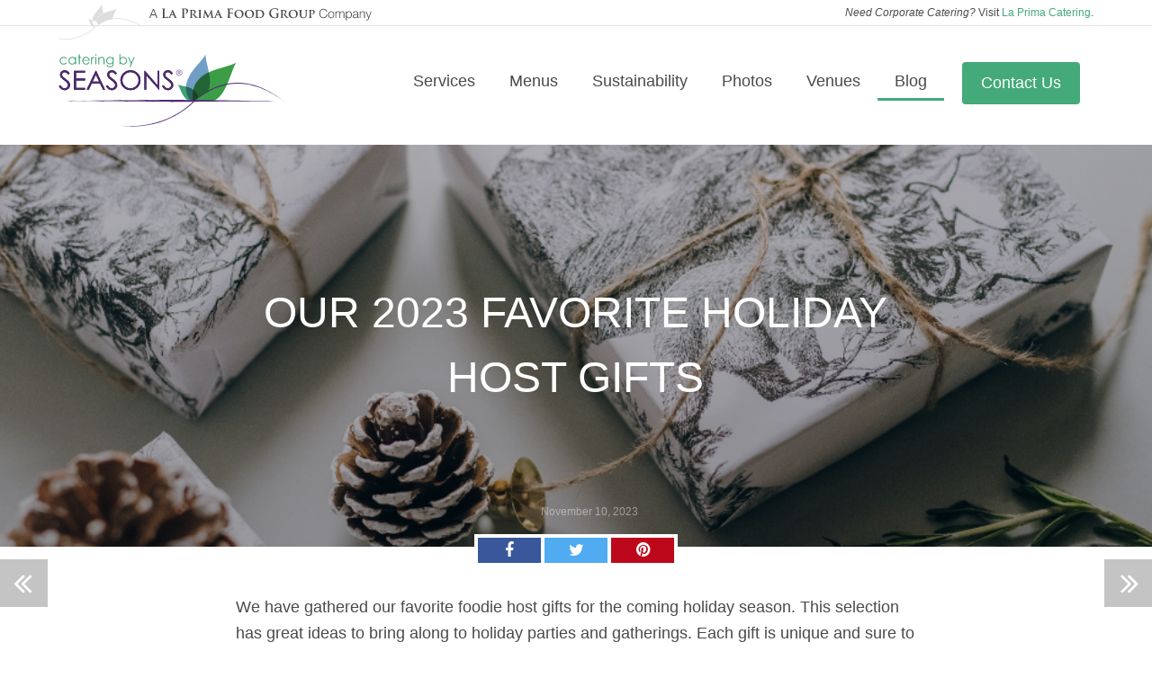

--- FILE ---
content_type: text/html; charset=UTF-8
request_url: https://www.cateringbyseasons.com/blog/our-favorite-holiday-host-gifts/
body_size: 14707
content:
<!doctype html>
<!--[if lt IE 7]>      <html class="no-js lt-ie9 lt-ie8 lt-ie7" lang="en-US"> <![endif]-->
<!--[if IE 7]>         <html class="no-js lt-ie9 lt-ie8" lang="en-US"> <![endif]-->
<!--[if IE 8]>         <html class="no-js lt-ie9" lang="en-US"> <![endif]-->
<!--[if gt IE 8]><!--> <html class="no-js" lang="en-US"> <!--<![endif]-->
<head>
  <meta charset="utf-8">
  <meta http-equiv="X-UA-Compatible" content="IE=edge">
  <title>OUR 2023 FAVORITE HOLIDAY HOST GIFTS | Catering by Seasons</title>
  <meta name="viewport" content="width=device-width, initial-scale=1">
  <link rel="apple-touch-icon" href="https://www.cateringbyseasons.com/wp-content/themes/cbs/apple-touch-icon.png">
  
<!-- This site is optimized with the Yoast SEO plugin v12.0 - https://yoast.com/wordpress/plugins/seo/ -->
<meta name="description" content="We have gathered our favorite foodie host gifts for the coming holiday season. This selection has great ideas to bring along to holiday parties and"/>
<link rel="canonical" href="https://www.cateringbyseasons.com/blog/our-favorite-holiday-host-gifts/" />
<meta property="og:locale" content="en_US" />
<meta property="og:type" content="article" />
<meta property="og:title" content="OUR 2023 FAVORITE HOLIDAY HOST GIFTS | Catering by Seasons" />
<meta property="og:description" content="We have gathered our favorite foodie host gifts for the coming holiday season. This selection has great ideas to bring along to holiday parties and" />
<meta property="og:url" content="https://www.cateringbyseasons.com/blog/our-favorite-holiday-host-gifts/" />
<meta property="og:site_name" content="Catering by Seasons" />
<meta property="article:tag" content="foodie gifts" />
<meta property="article:tag" content="gift ideas" />
<meta property="article:tag" content="hostess gifts" />
<meta property="article:section" content="Gift Ideas" />
<meta property="article:published_time" content="2023-11-10T01:39:52+00:00" />
<meta property="article:modified_time" content="2023-11-28T13:10:20+00:00" />
<meta property="og:updated_time" content="2023-11-28T13:10:20+00:00" />
<meta property="og:image" content="https://www.cateringbyseasons.com/wp-content/uploads/2023/11/Untitled-design-133.png" />
<meta property="og:image:secure_url" content="https://www.cateringbyseasons.com/wp-content/uploads/2023/11/Untitled-design-133.png" />
<meta property="og:image:width" content="940" />
<meta property="og:image:height" content="788" />
<script type='application/ld+json' class='yoast-schema-graph yoast-schema-graph--main'>{"@context":"https://schema.org","@graph":[{"@type":"Organization","@id":"https://www.cateringbyseasons.com/#organization","name":"Catering by Seasons","url":"https://www.cateringbyseasons.com/","sameAs":[],"logo":{"@type":"ImageObject","@id":"https://www.cateringbyseasons.com/#logo","url":"https://www.cateringbyseasons.com/wp-content/uploads/2015/05/logo-seasons.png","width":250,"height":80,"caption":"Catering by Seasons"},"image":{"@id":"https://www.cateringbyseasons.com/#logo"}},{"@type":"WebSite","@id":"https://www.cateringbyseasons.com/#website","url":"https://www.cateringbyseasons.com/","name":"Catering by Seasons","publisher":{"@id":"https://www.cateringbyseasons.com/#organization"},"potentialAction":{"@type":"SearchAction","target":"https://www.cateringbyseasons.com/?s={search_term_string}","query-input":"required name=search_term_string"}},{"@type":"ImageObject","@id":"https://www.cateringbyseasons.com/blog/our-favorite-holiday-host-gifts/#primaryimage","url":"https://www.cateringbyseasons.com/wp-content/uploads/2023/11/Untitled-design-133.png","width":940,"height":788},{"@type":"WebPage","@id":"https://www.cateringbyseasons.com/blog/our-favorite-holiday-host-gifts/#webpage","url":"https://www.cateringbyseasons.com/blog/our-favorite-holiday-host-gifts/","inLanguage":"en-US","name":"OUR 2023 FAVORITE HOLIDAY HOST GIFTS | Catering by Seasons","isPartOf":{"@id":"https://www.cateringbyseasons.com/#website"},"primaryImageOfPage":{"@id":"https://www.cateringbyseasons.com/blog/our-favorite-holiday-host-gifts/#primaryimage"},"datePublished":"2023-11-10T01:39:52+00:00","dateModified":"2023-11-28T13:10:20+00:00","description":"We have gathered our favorite foodie host gifts for the coming holiday season. This selection has great ideas to bring along to holiday parties and"},{"@type":"Article","@id":"https://www.cateringbyseasons.com/blog/our-favorite-holiday-host-gifts/#article","isPartOf":{"@id":"https://www.cateringbyseasons.com/blog/our-favorite-holiday-host-gifts/#webpage"},"author":{"@id":"https://www.cateringbyseasons.com/#/schema/person/c5a339dcabaaf023319a57591d1f9fee"},"headline":"OUR 2023 FAVORITE HOLIDAY HOST GIFTS","datePublished":"2023-11-10T01:39:52+00:00","dateModified":"2023-11-28T13:10:20+00:00","commentCount":0,"mainEntityOfPage":{"@id":"https://www.cateringbyseasons.com/blog/our-favorite-holiday-host-gifts/#webpage"},"publisher":{"@id":"https://www.cateringbyseasons.com/#organization"},"image":{"@id":"https://www.cateringbyseasons.com/blog/our-favorite-holiday-host-gifts/#primaryimage"},"keywords":"foodie gifts,gift ideas,hostess gifts","articleSection":"Gift Ideas,Green Gatherings,Hanukkah,Holiday"},{"@type":["Person"],"@id":"https://www.cateringbyseasons.com/#/schema/person/c5a339dcabaaf023319a57591d1f9fee","name":"Administrator","image":{"@type":"ImageObject","@id":"https://www.cateringbyseasons.com/#authorlogo","url":"https://secure.gravatar.com/avatar/0ac20a8dda6cd00efe2dfc33b6e6ba3e?s=96&d=mm&r=g","caption":"Administrator"},"sameAs":[]}]}</script>
<!-- / Yoast SEO plugin. -->

<link rel='dns-prefetch' href='//ajax.googleapis.com' />
<link rel='dns-prefetch' href='//s.w.org' />
		<script type="text/javascript">
			window._wpemojiSettings = {"baseUrl":"https:\/\/s.w.org\/images\/core\/emoji\/12.0.0-1\/72x72\/","ext":".png","svgUrl":"https:\/\/s.w.org\/images\/core\/emoji\/12.0.0-1\/svg\/","svgExt":".svg","source":{"concatemoji":"https:\/\/www.cateringbyseasons.com\/wp-includes\/js\/wp-emoji-release.min.js?ver=5.2.3"}};
			!function(a,b,c){function d(a,b){var c=String.fromCharCode;l.clearRect(0,0,k.width,k.height),l.fillText(c.apply(this,a),0,0);var d=k.toDataURL();l.clearRect(0,0,k.width,k.height),l.fillText(c.apply(this,b),0,0);var e=k.toDataURL();return d===e}function e(a){var b;if(!l||!l.fillText)return!1;switch(l.textBaseline="top",l.font="600 32px Arial",a){case"flag":return!(b=d([55356,56826,55356,56819],[55356,56826,8203,55356,56819]))&&(b=d([55356,57332,56128,56423,56128,56418,56128,56421,56128,56430,56128,56423,56128,56447],[55356,57332,8203,56128,56423,8203,56128,56418,8203,56128,56421,8203,56128,56430,8203,56128,56423,8203,56128,56447]),!b);case"emoji":return b=d([55357,56424,55356,57342,8205,55358,56605,8205,55357,56424,55356,57340],[55357,56424,55356,57342,8203,55358,56605,8203,55357,56424,55356,57340]),!b}return!1}function f(a){var c=b.createElement("script");c.src=a,c.defer=c.type="text/javascript",b.getElementsByTagName("head")[0].appendChild(c)}var g,h,i,j,k=b.createElement("canvas"),l=k.getContext&&k.getContext("2d");for(j=Array("flag","emoji"),c.supports={everything:!0,everythingExceptFlag:!0},i=0;i<j.length;i++)c.supports[j[i]]=e(j[i]),c.supports.everything=c.supports.everything&&c.supports[j[i]],"flag"!==j[i]&&(c.supports.everythingExceptFlag=c.supports.everythingExceptFlag&&c.supports[j[i]]);c.supports.everythingExceptFlag=c.supports.everythingExceptFlag&&!c.supports.flag,c.DOMReady=!1,c.readyCallback=function(){c.DOMReady=!0},c.supports.everything||(h=function(){c.readyCallback()},b.addEventListener?(b.addEventListener("DOMContentLoaded",h,!1),a.addEventListener("load",h,!1)):(a.attachEvent("onload",h),b.attachEvent("onreadystatechange",function(){"complete"===b.readyState&&c.readyCallback()})),g=c.source||{},g.concatemoji?f(g.concatemoji):g.wpemoji&&g.twemoji&&(f(g.twemoji),f(g.wpemoji)))}(window,document,window._wpemojiSettings);
		</script>
		<style type="text/css">
img.wp-smiley,
img.emoji {
	display: inline !important;
	border: none !important;
	box-shadow: none !important;
	height: 1em !important;
	width: 1em !important;
	margin: 0 .07em !important;
	vertical-align: -0.1em !important;
	background: none !important;
	padding: 0 !important;
}
</style>
	<link rel='stylesheet' id='customstyles-css'  href='https://www.cateringbyseasons.com/wp-content/themes/cbs/assets/css/editor-style.css?ver=5.2.3' type='text/css' media='all' />
<link rel='stylesheet' id='wp-block-library-css'  href='https://www.cateringbyseasons.com/wp-includes/css/dist/block-library/style.min.css?ver=5.2.3' type='text/css' media='all' />
<link rel='stylesheet' id='myguten-style-css'  href='https://www.cateringbyseasons.com/wp-content/themes/cbs/lib/gutenberg.css?ver=5.2.3' type='text/css' media='all' />
<link rel='stylesheet' id='jpibfi-style-css'  href='https://www.cateringbyseasons.com/wp-content/plugins/jquery-pin-it-button-for-images/css/client.css?ver=3.0.4' type='text/css' media='all' />
<link rel='stylesheet' id='roots_css-css'  href='https://www.cateringbyseasons.com/wp-content/themes/cbs/assets/css/main.min.css?180c975ab96c8839f4a3e8e79d03e636' type='text/css' media='all' />
<script type='text/javascript' src='//ajax.googleapis.com/ajax/libs/jquery/1.11.1/jquery.min.js'></script>
<link rel='https://api.w.org/' href='https://www.cateringbyseasons.com/wp-json/' />
<link rel="EditURI" type="application/rsd+xml" title="RSD" href="https://www.cateringbyseasons.com/xmlrpc.php?rsd" />
<link rel="wlwmanifest" type="application/wlwmanifest+xml" href="https://www.cateringbyseasons.com/wp-includes/wlwmanifest.xml" /> 
<meta name="generator" content="WordPress 5.2.3" />
<link rel='shortlink' href='https://www.cateringbyseasons.com/?p=5280' />
<link rel="alternate" type="application/json+oembed" href="https://www.cateringbyseasons.com/wp-json/oembed/1.0/embed?url=https%3A%2F%2Fwww.cateringbyseasons.com%2Fblog%2Four-favorite-holiday-host-gifts%2F" />
<link rel="alternate" type="text/xml+oembed" href="https://www.cateringbyseasons.com/wp-json/oembed/1.0/embed?url=https%3A%2F%2Fwww.cateringbyseasons.com%2Fblog%2Four-favorite-holiday-host-gifts%2F&#038;format=xml" />
<style type="text/css">
	a.pinit-button.custom span {
		}

	.pinit-hover {
		opacity: 0.8 !important;
		filter: alpha(opacity=80) !important;
	}
	a.pinit-button {
	border-bottom: 0 !important;
	box-shadow: none !important;
	margin-bottom: 0 !important;
}
a.pinit-button::after {
    display: none;
}</style>
		<script>window.jQuery || document.write('<script src="https://www.cateringbyseasons.com/wp-content/themes/cbs/assets/js/vendor/jquery-1.11.1.min.js"><\/script>')</script>
  <script>
  /* grunticon Stylesheet Loader | https://github.com/filamentgroup/grunticon | (c) 2012 Scott Jehl, Filament Group, Inc. | MIT license. */
  (function(e){function t(t,n,r,o){"use strict";function a(){for(var e,n=0;u.length>n;n++)u[n].href&&u[n].href.indexOf(t)>-1&&(e=!0);e?i.media=r||"all":setTimeout(a)}var i=e.document.createElement("link"),c=n||e.document.getElementsByTagName("script")[0],u=e.document.styleSheets;return i.rel="stylesheet",i.href=t,i.media="only x",i.onload=o||function(){},c.parentNode.insertBefore(i,c),a(),i}var n=function(r,o){"use strict";if(r&&3===r.length){var a=e.navigator,i=e.Image,c=!(!document.createElementNS||!document.createElementNS("http://www.w3.org/2000/svg","svg").createSVGRect||!document.implementation.hasFeature("http://www.w3.org/TR/SVG11/feature#Image","1.1")||e.opera&&-1===a.userAgent.indexOf("Chrome")||-1!==a.userAgent.indexOf("Series40")),u=new i;u.onerror=function(){n.method="png",n.href=r[2],t(r[2])},u.onload=function(){var e=1===u.width&&1===u.height,a=r[e&&c?0:e?1:2];n.method=e&&c?"svg":e?"datapng":"png",n.href=a,t(a,null,null,o)},u.src="[data-uri]",document.documentElement.className+=" grunticon"}};n.loadCSS=t,e.grunticon=n})(this);(function(e,t){"use strict";var n=t.document,r="grunticon:",o=function(e){if(n.attachEvent?"complete"===n.readyState:"loading"!==n.readyState)e();else{var t=!1;n.addEventListener("readystatechange",function(){t||(t=!0,e())},!1)}},a=function(e){return t.document.querySelector('link[href$="'+e+'"]')},c=function(e){var t,n,o,a,c,i,u={};if(t=e.sheet,!t)return u;n=t.cssRules?t.cssRules:t.rules;for(var l=0;n.length>l;l++)o=n[l].cssText,a=r+n[l].selectorText,c=o.split(");")[0].match(/US\-ASCII\,([^"']+)/),c&&c[1]&&(i=decodeURIComponent(c[1]),u[a]=i);return u},i=function(e){var t,o,a;o="data-grunticon-embed";for(var c in e)if(a=c.slice(r.length),t=n.querySelectorAll(a+"["+o+"]"),t.length)for(var i=0;t.length>i;i++)t[i].innerHTML=e[c],t[i].style.backgroundImage="none",t[i].removeAttribute(o);return t},u=function(){"svg"===e.method&&o(function(){i(c(a(e.href))),e.embedComplete&&e.embedComplete()})};e.embedIcons=i,e.getCSS=a,e.getIcons=c,e.ready=o,e.svgLoadedCallback=u})(grunticon,this);
    grunticon(["https://www.cateringbyseasons.com/wp-content/themes/cbs/assets/css/icons.data.svg.css", "https://www.cateringbyseasons.com/wp-content/themes/cbs/assets/css/icons.data.png.css", "https://www.cateringbyseasons.com/wp-content/themes/cbs/assets/css/icons.fallback.css"], grunticon.svgLoadedCallback);
  </script>
  <noscript><link href="https://www.cateringbyseasons.com/wp-content/themes/cbs/assets/css/icons.fallback.css" rel="stylesheet"></noscript>
  <script src="https://www.cateringbyseasons.com/wp-content/themes/cbs/assets/js/vendor/picturefill.min.js"></script>
  <link rel="alternate" type="application/rss+xml" title="Catering by Seasons Feed" href="https://www.cateringbyseasons.com/feed/">
  <script type="text/javascript">
  (function(a,e,c,f,g,b,d){var h={ak:"1002473317",cl:"Ii0lCOGq0lkQ5Y6C3gM"};a[c]=a[c]||function(){(a[c].q=a[c].q||[]).push(arguments)};a[f]||(a[f]=h.ak);b=e.createElement(g);b.async=1;b.src="//www.gstatic.com/wcm/loader.js";d=e.getElementsByTagName(g)[0];d.parentNode.insertBefore(b,d);a._googWcmGet=function(b,d,e){a[c](2,b,h,d,null,new Date,e)}})(window,document,"_googWcmImpl","_googWcmAk","script");
  </script>
    <!-- HelloBar -->
  <script type="text/javascript" src="https://my.hellobar.com/11e866ee4a27ab7fd9e93d536fd21a454a2b66fb.js"></script>
  <style>.HB-Bar{height:100%}</style>
</head>
<body class="post-template-default single single-post postid-5280 single-format-standard our-favorite-holiday-host-gifts sidebar-primary">

  <div id="mobile-nav" class="mobile-nav">
  <ul id="menu-primary-navigation" class="nav navbar-nav page-navbar-nav"><li class="menu-services"><a href="https://www.cateringbyseasons.com/catering-services/">Services</a></li>
<li class="menu-menus"><a href="https://www.cateringbyseasons.com/menus/">Menus</a></li>
<li class="menu-sustainability"><a href="https://www.cateringbyseasons.com/seeds-to-celebration/">Sustainability</a></li>
<li class="menu-photos"><a title="Photo Gallery of Food, Events and More" href="https://www.cateringbyseasons.com/photo-gallery/">Photos</a></li>
<li class="menu-venues"><a title="Find a Venue for Your Event" href="https://www.cateringbyseasons.com/venues/">Venues</a></li>
<li class="active menu-blog"><a title="Our Catering Blog" href="https://www.cateringbyseasons.com/blog/">Blog</a></li>
<li class="menu-cater-my-event"><a href="/cater-my-event/" class="btn btn-primary">Cater My Event</a></li></ul></div>

<div id="page-content" class="page-content">

  <div class="foodgroup-bar">
    <div class="container">
      <a href="http://www.laprimafoodgroup.com/" class="svg logo-foodgroup-thumb svg-logo-foodgroup-thumb"></a>
      <span class="hidden-xs"><i>Need Corporate Catering?</i> Visit <b><a href="http://www.laprimacatering.com/">La Prima Catering</a></b>.</span>
    </div>
  </div>

  <header class="page-header" role="banner">
    <nav class="navbar navbar-main">
      <div class="container">
        <div class="navbar-header">
            <button type="button" class="navbar-toggle navbar-toggle-main collapsed" data-toggle="collapse" data-target="#mobile-nav">
                <span class="lines"></span>
            </button>
            <a class="navbar-brand" href="https://www.cateringbyseasons.com"><div class="svg logo-seasons"><img src="/wp-content/themes/cbs/assets/img/svg/logo-seasons.svg" alt="Catering by Seasons" style="width: 100%; height: auto;"></div></a>
        </div>
        <div class="collapse navbar-collapse" id="main-navbar" role="navigation">
          <ul id="menu-primary-navigation" class="nav navbar-nav page-navbar-nav navbar-right"><li class="menu-services"><a href="https://www.cateringbyseasons.com/catering-services/">Services</a></li>
<li class="menu-menus"><a href="https://www.cateringbyseasons.com/menus/">Menus</a></li>
<li class="menu-sustainability"><a href="https://www.cateringbyseasons.com/seeds-to-celebration/">Sustainability</a></li>
<li class="menu-photos"><a title="Photo Gallery of Food, Events and More" href="https://www.cateringbyseasons.com/photo-gallery/">Photos</a></li>
<li class="menu-venues"><a title="Find a Venue for Your Event" href="https://www.cateringbyseasons.com/venues/">Venues</a></li>
<li class="active menu-blog"><a title="Our Catering Blog" href="https://www.cateringbyseasons.com/blog/">Blog</a></li>
<li class="menu-cater-my-event"><a href="/cater-my-event/" class="btn btn-primary">Contact Us</a></li></ul>        </div>
      </div>
    </nav>
  </header>

  <main class="main" role="main">
      <article class="post-article post-5280 post type-post status-publish format-standard has-post-thumbnail hentry category-gift-ideas category-green-gatherings category-hanukkah category-holiday category-uncategorized tag-foodie-gifts tag-gift-ideas tag-hostess-gifts">
            <section id="page-hero" class="hero page-hero">
      <img class="hero-img" sizes="100vw" srcset="
        https://www.cateringbyseasons.com/wp-content/uploads/2023/11/Untitled-design-133-479x402.png 479w,
        https://www.cateringbyseasons.com/wp-content/uploads/2023/11/Untitled-design-133-768x644.png 768w,
        https://www.cateringbyseasons.com/wp-content/uploads/2023/11/Untitled-design-133.png 981w,
        https://www.cateringbyseasons.com/wp-content/uploads/2023/11/Untitled-design-133.png 1400w,
        https://www.cateringbyseasons.com/wp-content/uploads/2023/11/Untitled-design-133.png 1800w">
      <div class="hero-overlay"></div>
                <div class="container">
              <div class="row">
          <div class="col-lg-8 col-lg-offset-2">
            <div class="aspect-ratio-fill aspect-ratio-fill--top"></div>

            <h1 class="giga hero-heading entry-title fade-away slower">OUR 2023 FAVORITE HOLIDAY HOST GIFTS</h1>

            <p class="hero-lead fade-away"></p>

            <time class="published" datetime="2023-11-10T01:39:52+00:00">November 10, 2023</time>
<p class="byline author vcard hidden">By <a href="https://www.cateringbyseasons.com/blog/author/admin/" rel="author" class="fn">Administrator</a></p>



            <div class="aspect-ratio-fill aspect-ratio-fill--bottom"></div>
          </div>
        </div>
      </div>
    </section>

    <section id="article-content" class="section-page-large article-content" style="padding-top: 0;">
      <ul class="nav nav-pills nav-social-links nav-share">
        <li><a target="_blank" href="https://www.facebook.com/sharer/sharer.php?s=100&amp;p[url]=https://www.cateringbyseasons.com/blog/our-favorite-holiday-host-gifts/&amp;p[title]=OUR 2023 FAVORITE HOLIDAY HOST GIFTS&amp;p[images][0]=https://www.cateringbyseasons.com/wp-content/uploads/2023/11/Untitled-design-133.png" class="social-link sl-fb"><span class="fa fa-facebook"></span><span class="sr-only">Facebook</span></a></li>
        <li><a target="_blank" href="http://twitter.com/share?url=https://www.cateringbyseasons.com/blog/our-favorite-holiday-host-gifts/&amp;via=LaPrimaFood&amp;text=OUR 2023 FAVORITE HOLIDAY HOST GIFTS" class="social-link sl-tw"><span class="fa fa-twitter"></span><span class="sr-only">Twitter</span></a></li>
        <!--<li><a target="_blank" href="https://plus.google.com/share?url=https://www.cateringbyseasons.com/blog/our-favorite-holiday-host-gifts/" class="social-link sl-gplus"><span class="fa fa-google-plus"></span><span class="sr-only">Google +</span></a></li>-->
        <li><a target="_blank" href="http://pinterest.com/pin/create/button/?url=https://www.cateringbyseasons.com/blog/our-favorite-holiday-host-gifts/&amp;media=https://www.cateringbyseasons.com/wp-content/uploads/2023/11/Untitled-design-133.png&amp;description=OUR 2023 FAVORITE HOLIDAY HOST GIFTS" class="social-link sl-pin"><span class="fa fa-pinterest"></span><span class="sr-only">Pinterest</span></a></li>
      </ul>
      <div class="container">
        <div class="row">
          <div class="col-md-10 col-md-offset-1 col-lg-8 col-lg-offset-2">

            <input class="jpibfi" type="hidden">
<p>We have gathered our favorite foodie host gifts for the coming holiday season. This selection has great ideas to bring along to holiday parties and gatherings. Each gift is unique and sure to be put to good use.  The best part?  All of our selections can be ordered online for under 100.00.  See the links below.  Happy celebrating, happy holidays, and here&#8217;s to being the best guest this season!</p>



<figure class="wp-block-image"><img src="https://www.cateringbyseasons.com/wp-content/uploads/2023/11/2023-Hostess-Blogs-2.png" alt="" class="wp-image-5281" srcset="https://www.cateringbyseasons.com/wp-content/uploads/2023/11/2023-Hostess-Blogs-2.png 1159w, https://www.cateringbyseasons.com/wp-content/uploads/2023/11/2023-Hostess-Blogs-2-981x1270.png 981w, https://www.cateringbyseasons.com/wp-content/uploads/2023/11/2023-Hostess-Blogs-2-768x994.png 768w, https://www.cateringbyseasons.com/wp-content/uploads/2023/11/2023-Hostess-Blogs-2-479x620.png 479w" sizes="(max-width: 1159px) 100vw, 1159px" data-jpibfi-post-excerpt="" data-jpibfi-post-url="https://www.cateringbyseasons.com/blog/our-favorite-holiday-host-gifts/" data-jpibfi-post-title="OUR 2023 FAVORITE HOLIDAY HOST GIFTS" data-jpibfi-src="https://www.cateringbyseasons.com/wp-content/uploads/2023/11/2023-Hostess-Blogs-2.png" ><figcaption><a href="https://www.mouth.com/products/bloody-mary-cocktail-kit-gift-box#variant=12556438568994"><strong>Bloody Mary cocktail kit</strong></a><strong> | </strong><a href="https://fruitsuper.com/product/lift-trivet/"><strong>trivet</strong></a><strong> | </strong><a href="https://www.bloomingdales.com/shop/product/brightland-mini-essentials-oil-vinegar-set?ID=4815927"><strong>mini oil vinegar set</strong></a><strong> |<br></strong><a href="https://www.williams-sonoma.com/products/hammered-copper-butter-dish/?sku=7817146&amp;pickuplocation=ST%3A0003&amp;adlclid=6e1a9e74e5b21b90ccfefb3a4039d997&amp;cm_ite=7817146_458012899&amp;msclkid=6e1a9e74e5b21b90ccfefb3a4039d997"><strong>copper butter dish</strong></a><strong> | </strong><a href="https://www.anthropologie.com/shop/nathalie-lete-apron?color=000&amp;recommendation=pdp-rightRail-sfrectray-pdprightrailsimilaritemsdescrmatching&amp;type=STANDARD&amp;size=Apron&amp;quantity=1"><strong>floral apron</strong></a><strong> | </strong><a href="https://breadtopia.com/store/breadtopia-hearth-baker/"><strong>hearth baker</strong></a><strong> |<br></strong><a href="https://www.target.com/p/mastering-the-art-of-french-cooking-2-volume-box-set-by-julia-child-38-louisette-bertholle-38-simone-beck-mixed-media-product/-/A-11922383?clkid=9703ae59N802511eeb04169d80e862ec3&amp;cpng=PTID1&amp;lnm=81938&amp;afid=Time%20Inc.&amp;ref=tgt_adv_xasd0002"><strong>Julia Child cookbook set</strong></a><strong> | </strong><a href="https://brook37.com/products/amore-collection"><strong>brook37 tea collection</strong></a><strong> |</strong><a href="https://www.kateweiserchocolate.com/shop/carl-the-snowman/lil-carl-12-pack"><strong> lil carl hot chocolate set</strong></a><strong> |<br></strong><a href="https://www.mouth.com/products/slate-cheese-board-brooklyn-slate#variant=204303042"><strong>slate cheeseboard set</strong></a><strong> | </strong><a href="https://www.nordstrom.com/s/diptyque-coton-cotton-scented-candle-limited-edition/7597254?origin=keywordsearch-personalizedsort&amp;breadcrumb=Home%2FAll%20Results&amp;color=000"><strong>diptyque holiday candle</strong></a><strong> | <br></strong><a href="https://www.saksfifthavenue.com/product/jennifer-fisher-salt-trio-0400018091386.html?ranMID=13816&amp;ranEAID=93xLBvPhAeE&amp;ranSiteID=93xLBvPhAeE-8NDAO75j1GcPHl1udouRMg&amp;site_refer=AFF001&amp;mid=13816&amp;siteID=93xLBvPhAeE-8NDAO75j1GcPHl1udouRMg&amp;LSoid=1172773&amp;LSlinkid=10&amp;LScreativeid=1"><strong>salt set</strong></a><strong> | </strong><a href="https://www.saksfifthavenue.com/product/lsa-gem-4-piece-tumbler-assortment-set-0400012483329.html?ranMID=13816&amp;ranEAID=93xLBvPhAeE&amp;ranSiteID=93xLBvPhAeE-732nu7lLzBd97dXXGjcQYw&amp;site_refer=AFF001&amp;mid=13816&amp;siteID=93xLBvPhAeE-732nu7lLzBd97dXXGjcQYw&amp;LSoid=1172773&amp;LSlinkid=10&amp;LScreativeid=1"><strong>tumbler set</strong></a><strong> | </strong><a href="https://www.potterybarn.com/products/hanukkah-medallion-serving-platter/?pkey=choliday-all-hanukkah-decor"><strong>medallion serving platter</strong></a><strong> | <br></strong><br><br><br><a href="https://www.mouth.com/products/slate-cheese-board-brooklyn-slate#variant=204303042"><br></a><br><a href="https://www.mouth.com/products/bloody-mary-cocktail-kit-gift-box#variant=12556438568994"><br></a></figcaption></figure>



<p></p>

            <nav class="nav nav-pagination">
              <div class="prev"><a href="https://www.cateringbyseasons.com/blog/how-to-choose-the-right-caterer-for-your-next-event/" rel="prev">HOW TO CHOOSE THE RIGHT CATERER FOR YOUR NEXT EVENT</a></div>              <div class="next"><a href="https://www.cateringbyseasons.com/blog/fun-gift-ideas-for-valentines-day-2024/" rel="next">FUN GIFT IDEAS FOR  VALENTINE&#8217;S DAY 2024</a></div>            </nav>

            <div class="posted-in">
              <p>Posted in: <a href="https://www.cateringbyseasons.com/blog/category/gift-ideas/" rel="category tag">Gift Ideas</a>, <a href="https://www.cateringbyseasons.com/blog/category/green-gatherings/" rel="category tag">Green Gatherings</a>, <a href="https://www.cateringbyseasons.com/blog/category/hanukkah/" rel="category tag">Hanukkah</a>, <a href="https://www.cateringbyseasons.com/blog/category/holiday/" rel="category tag">Holiday</a>, <a href="https://www.cateringbyseasons.com/blog/category/uncategorized/" rel="category tag">Uncategorized</a></p>
              <p>Tags: <a href="https://www.cateringbyseasons.com/blog/tag/foodie-gifts/" rel="tag">foodie gifts</a>, <a href="https://www.cateringbyseasons.com/blog/tag/gift-ideas/" rel="tag">gift ideas</a>, <a href="https://www.cateringbyseasons.com/blog/tag/hostess-gifts/" rel="tag">hostess gifts</a></p>
            </div>


            <hr class="svg-arrow-divider">

            
<section id="comments">
      <div class="alert alert-warning">
      Comments are closed.    </div>
  </section><!-- /#comments -->

<section id="respond">
  </section><!-- /#respond -->
          </div>
        </div>
      </div>
    </section>

  </article>



<hr class="svg svg-spade-divider">

<section class="section-page-smaller section-reviews">
  <div class="container">

    <h2 class="section-title">Reviews</h2>

    <div class="row">
            <div class="col-sm-4">
        <div class="thumbnail thumbnail-review wow fadeIn" itemscope itemtype="http://schema.org/Review">
          <meta itemprop="name" content="Review by Aleks">
          <meta itemprop="reviewBody" content="Everything about working with Catering by Season, from the planning, communication, to the execution was phenomenal! We received so many compliments on how delicious the food was, and we asked the chef to make a special family recipe for one of our hors d&#8217;oeuvres, which was also delicious. The bartenders nailed all of the specialty cocktail recipes. The entire team was incredibly nice and professional.
We talked to 6 different catering companies recommended by our wedding venue (Josephine Butler Park Center) before selecting Catering by Seasons mainly because of Alberto; he was updating our quotes and proposals on the fly whereas other companies told us that they would get back to us in a week or two. His experience and attention to detail was evident, as was his desire to do an excellent job. I cannot recommend Catering by Season&#8217;s enough, as our wedding turned out more beautifully and was more fun than I could have ever imagined! Thank you again, and once I get more pictures, I will be happy to share them 🙂">
          <meta itemprop="datePublished" content="September 23, 2017">

          <p class="review-excerpt" itemprop="description">Everything about working with Catering by Seasons, from the planning, communication, to the execution was phenomenal!</p>

          <div class="sr-only" itemprop="author" itemscope itemtype="http://schema.org/Person">
            <meta itemprop="name" content="Aleks">
          </div>
          <div class="sr-only" itemprop="itemReviewed" itemscope itemtype="http://schema.org/Thing">
            <meta itemprop="serviceType" content="Catering">
            <meta itemprop="name" content="Review by Aleks">
          </div>

          <p class="review-rating" itemprop="reviewRating" itemscope itemtype="http://schema.org/Rating">
            <meta itemprop="worstRating" content="0">
            <meta itemprop="ratingValue" content="5">
            <meta itemprop="bestRating" content="5">
            <a class="text-decoration: none;" target="_blank" title="Read Aleks's Full Review" href="http://www.weddingwire.com/reviews/catering-by-seasons-college-park/90dae39e057adc39.html">
              <span class="star-review svg svg-star-full"></span><span class="star-review svg svg-star-full"></span><span class="star-review svg svg-star-full"></span><span class="star-review svg svg-star-full"></span><span class="star-review svg svg-star-full"></span>
            </a>
          </p>
        </div>
      </div>

            <div class="col-sm-4">
        <div class="thumbnail thumbnail-review wow fadeIn" itemscope itemtype="http://schema.org/Review">
          <meta itemprop="name" content="Review by Jennifer">
          <meta itemprop="reviewBody" content="I can’t say enough great things about our entire experience planning our daughter&#8217;s Bat Mitzvah with Glynis Keith, Catering Manager, with Catering by Seasons. From start to finish Glynis and CBS were a pleasure to work with. I never felt like just one of their clients, Glynis always made us feel like our event was their personal event and we were their top priority. The food was across the board &#8211; PHEMONENAL, &#038; this is no overstatement. Delicious, interesting &#038; beautiful food was priority #1 when selecting our caterer. We wanted the food to wow people and there’s no question the menu Glynis helped us create did just that (we are foodies, we’ll drive 5 hours, without blinking, to try a dish we’ve read about). Over &#038; over again our guests, also a lot of foodies, reached out to not only tell us what a good time they’d had, but specifically to compliment the food: ‘the chicken and waffles were juicy and so crispy! I think I ate 5 skewers’, ‘yuuuum duck sliders and chutney, hands down best sliders I’ve ever had’. The pace of the food coming out of the kitchen was spot on. I’m not sure how they did it considering the attention to presentation that was given to each plate was, simply put, beautiful. Then there’s the service. You would never have known you weren’t at a Michelin stared restaurant. The entire staff worked together as a team &#038; didn’t miss any small details. CBS knocked it out of the park &#038; there’s no doubt in our minds Glynis is to thank for this. From our first interaction with her it became abundantly clear Glynis loves what she does &#038; as a result SHE IS AMAZING. She was patient, but more importantly, took our ideas &#038; came back with innovative suggestions, working hard to tailor the food to both our pallet &#038; our budget. No detail is overlooked &#038; I can honestly say I don’t think there is anything Glynis wouldn’t have done, even outside of catering, to ensure our event was perfect. We have another B&#8217;nai Mitzvah in 2 years &#038; we quickly booked Glynis!">
          <meta itemprop="datePublished" content="November 11, 2017">

          <p class="review-excerpt" itemprop="description">I can’t say enough great things about our entire experience planning our daughter's Bat Mitzvah with Glynis Keith, Catering Manager, with Catering by Seasons.</p>

          <div class="sr-only" itemprop="author" itemscope itemtype="http://schema.org/Person">
            <meta itemprop="name" content="Jennifer">
          </div>
          <div class="sr-only" itemprop="itemReviewed" itemscope itemtype="http://schema.org/Thing">
            <meta itemprop="serviceType" content="Catering">
            <meta itemprop="name" content="Review by Jennifer">
          </div>

          <p class="review-rating" itemprop="reviewRating" itemscope itemtype="http://schema.org/Rating">
            <meta itemprop="worstRating" content="0">
            <meta itemprop="ratingValue" content="5">
            <meta itemprop="bestRating" content="5">
            <a class="text-decoration: none;" target="_blank" title="Read Jennifer's Full Review" href="http://www.weddingwire.com/reviews/catering-by-seasons-college-park/90dae39e057adc39.html">
              <span class="star-review svg svg-star-full"></span><span class="star-review svg svg-star-full"></span><span class="star-review svg svg-star-full"></span><span class="star-review svg svg-star-full"></span><span class="star-review svg svg-star-full"></span>
            </a>
          </p>
        </div>
      </div>

            <div class="col-sm-4">
        <div class="thumbnail thumbnail-review wow fadeIn" itemscope itemtype="http://schema.org/Review">
          <meta itemprop="name" content="Review by Tobi">
          <meta itemprop="reviewBody" content="Catering By Seasons exceeded my expectation. I used them for a brunch at my house after my son’s bar mitzvah. The level of professionalism along with their responsiveness made me feel at ease right away. I worked with Glynis and she was unbelievably amazing. The food was fantastic, the attention to my no nuts requirement was so appreciated and the staff was diligent and friendly. Highly recommend them. I will definitely use them again.">
          <meta itemprop="datePublished" content="May 6, 2018">

          <p class="review-excerpt" itemprop="description">Catering By Seasons exceeded my expectation. I used them for a brunch at my house after my son’s bar mitzvah. The level of professionalism along with their responsiveness made me feel at ease right away.</p>

          <div class="sr-only" itemprop="author" itemscope itemtype="http://schema.org/Person">
            <meta itemprop="name" content="Tobi">
          </div>
          <div class="sr-only" itemprop="itemReviewed" itemscope itemtype="http://schema.org/Thing">
            <meta itemprop="serviceType" content="Catering">
            <meta itemprop="name" content="Review by Tobi">
          </div>

          <p class="review-rating" itemprop="reviewRating" itemscope itemtype="http://schema.org/Rating">
            <meta itemprop="worstRating" content="0">
            <meta itemprop="ratingValue" content="5">
            <meta itemprop="bestRating" content="5">
            <a class="text-decoration: none;" target="_blank" title="Read Tobi's Full Review" href="http://www.weddingwire.com/reviews/catering-by-seasons-college-park/90dae39e057adc39.html">
              <span class="star-review svg svg-star-full"></span><span class="star-review svg svg-star-full"></span><span class="star-review svg svg-star-full"></span><span class="star-review svg svg-star-full"></span><span class="star-review svg svg-star-full"></span>
            </a>
          </p>
        </div>
      </div>

          </div>

  </div>
</section>
  </main>

    <footer class="page-footer section-page-small">
    <div class="container">
      <div class="row">
        <div class="col-md-3">
          <div class="svg logo-seasons svg-logo-seasons-white"></div>
        </div>
        <div class="col-md-3">
          <div class="footer-addr addr-contact">
            <span class="footer-addr-phone"><big><b>301-477-3515</b></big></span><br>
            <a href="mailto:inquiry@cateringbyseasons.com">inquiry@cateringbyseasons.com</a><br>
            <a href="https://www.cateringbyseasons.com/cater-my-event/">Send Us a Message</a>
          </div>
        </div>
        <div class="col-md-3">
          <div class="footer-addr addr-addr">
            5105 Berwyn Road<br>
            College Park, MD 20740
          </div>
        </div>
        <div class="col-md-3">
          <div class="social-share">
            <a href="https://twitter.com/LaPrimaFood" class="btn btn-social btn-twitter" title="Follow Us on Twitter"><span class="svg svg-twitter">Twitter</span></a>
            <a href="https://www.facebook.com/cateringbyseasons" class="btn btn-social btn-facebook" title="Follow Us on Facebook"><span class="svg svg-facebook">Facebook</span></a>
            <a href="https://instagram.com/cateringbyseasons/" class="btn btn-social btn-instagram" title="Follow Us on Instagram"><span class="svg svg-instagram">Instagram</span></a>
            <a href="https://www.pinterest.com/cateringseasons/" class="btn btn-social btn-pinterest" title="Follow Us on Pinterest"><span class="svg svg-pinterest">Pinterest</span></a>
          </div>
        </div>
      </div>
      <div class="row">
        <div class="col-md-12">
          <ul id="footer-navigation" class="nav navbar-nav page-navbar-nav footer-navbar-nav"><li class="menu-services"><a href="https://www.cateringbyseasons.com/catering-services/">Services</a></li>
<li class="menu-menus"><a href="https://www.cateringbyseasons.com/menus/">Menus</a></li>
<li class="menu-sustainability"><a href="https://www.cateringbyseasons.com/seeds-to-celebration/">Sustainability</a></li>
<li class="menu-venues"><a href="https://www.cateringbyseasons.com/venues/">Venues</a></li>
<li class="menu-photos"><a href="https://www.cateringbyseasons.com/photo-gallery/">Photos</a></li>
<li class="menu-testimonials"><a href="https://www.cateringbyseasons.com/testimonials/">Testimonials</a></li>
<li class="menu-press"><a href="https://www.cateringbyseasons.com/press/">Press</a></li>
<li class="active menu-blog"><a href="https://www.cateringbyseasons.com/blog/">Blog</a></li>
<li class="menu-work-with-us"><a href="https://www.cateringbyseasons.com/work-with-us/">Work with Us</a></li>
</li></ul>        </div>
      </div>
      <hr>

      <div class="row">
        <div class="col-md-6 col-md-push-6 footer-partners">
          <a href="http://www.laprimafoodgroup.com/" target="_blank" class="svg svg-logo-foodgroup footer-partner"><span class="sr-only">La Prima Food Group</span></a>
          <a href="http://www.laprimacatering.com/" target="_blank" class="svg svg-logo-catering footer-partner"><span class="sr-only">La Prima Catering</span></a>
        </div>
        <div class="col-md-6 col-md-pull-6">
          <p class="copyright">
            &copy; 2026 La Prima Food Group, Inc.
          </p>
        </div>
      </div>
    </div>
  </footer>

</div><!-- END: #page-content -->

  <link rel='stylesheet' id='fancyboxcss-css'  href='https://www.cateringbyseasons.com/wp-content/themes/cbs/assets/css/vendor/jquery.fancybox.min.css' type='text/css' media='all' />
<script type='text/javascript'>
/* <![CDATA[ */
var jpibfi_options = {"hover":{"siteTitle":"Catering by Seasons","image_selector":".jpibfi_container img","disabled_classes":"wp-smiley;nopin","enabled_classes":"","min_image_height":300,"min_image_height_small":0,"min_image_width":300,"min_image_width_small":0,"show_on":"[front],[home],[single],[page],[archive],[search],[category]","disable_on":"","show_button":"hover","button_margin_bottom":20,"button_margin_top":20,"button_margin_left":20,"button_margin_right":20,"button_position":"top-left","description_option":["img_title","img_alt","post_title"],"transparency_value":0.2,"pin_image":"default","pin_image_button":"square","pin_image_icon":"circle","pin_image_size":"small","custom_image_url":"","scale_pin_image":false,"pin_linked_url":true,"pinLinkedImages":true,"pinImageHeight":43.2,"pinImageWidth":43.2,"scroll_selector":"","support_srcset":false}};
/* ]]> */
</script>
<script type='text/javascript' src='https://www.cateringbyseasons.com/wp-content/plugins/jquery-pin-it-button-for-images/js/jpibfi.client.js?ver=3.0.4'></script>
<script type='text/javascript' src='https://www.cateringbyseasons.com/wp-content/themes/cbs/assets/js/scripts.min.js?32a088c3c09e8428f0405379ab1696c2'></script>
<script type='text/javascript' src='https://www.cateringbyseasons.com/wp-includes/js/wp-embed.min.js?ver=5.2.3'></script>
<script type='text/javascript' src='https://www.cateringbyseasons.com/wp-content/themes/cbs/assets/js/vendor/jquery.fancybox.min.js'></script>
<script>
      (function(b,o,i,l,e,r){b.GoogleAnalyticsObject=l;b[l]||(b[l]=
    function(){(b[l].q=b[l].q||[]).push(arguments)});b[l].l=+new Date;
    e=o.createElement(i);r=o.getElementsByTagName(i)[0];
    e.src='//www.google-analytics.com/analytics.js';
    r.parentNode.insertBefore(e,r)}(window,document,'script','ga'));
    ga('create','UA-38632920-2','auto');ga('send','pageview');
</script>


  <script src="//instant.page/1.2.2" type="module" integrity="sha384-2xV8M5griQmzyiY3CDqh1dn4z3llDVqZDqzjzcY+jCBCk/a5fXJmuZ/40JJAPeoU"></script>

</body>
</html>


--- FILE ---
content_type: text/css
request_url: https://www.cateringbyseasons.com/wp-content/themes/cbs/assets/css/editor-style.css?ver=5.2.3
body_size: 442
content:
.editor-writing-flow,
.editor-writing-flow h1,
.editor-writing-flow h2,
.editor-writing-flow h3,
.editor-post-title__input {
  font-family: "Century Gothic", Helvetica, Arial, sans-serif !important;
}

.editor-post-title__input {
  font-weight: normal !important;
}

h1 {
  margin-top: 1em;
  font-size: 18px;
}

@media (min-width: 992px) {
  h1 {
    font-size: 24px;
  }
}

@media (min-width: 992px) {
  h1 {
    font-size: 30px;
  }
}

h1:first-child {
  margin-top: 0;
}

@media (max-width: 767px) {
  h2 {
    font-size: 28px;
  }
}

@media (max-width: 767px) {
  h3 {
    font-size: 20px;
  }
}

.lead {
  font-size: 16px;
}

@media (min-width: 768px) {
  .lead {
    font-size: 18px;
  }
}

@media (min-width: 992px) {
  .lead {
    font-size: 20px;
  }
}


.gallery-caption {
  margin-bottom: 3em;
  font-size: 12px;
  font-weight: 500;
}


--- FILE ---
content_type: text/css
request_url: https://www.cateringbyseasons.com/wp-content/themes/cbs/assets/css/icons.data.svg.css
body_size: 48354
content:
.svg-arrow-divider-lg { background-image: url('data:image/svg+xml;charset%3DUS-ASCII,%3Csvg%20width%3D%22472%22%20height%3D%2227%22%20viewBox%3D%220%200%20472%2027%22%20xmlns%3D%22http%3A%2F%2Fwww.w3.org%2F2000%2Fsvg%22%3E%3Ctitle%3EHR%20-%20Large%3C%2Ftitle%3E%3Cg%20fill%3D%22none%22%20fill-rule%3D%22evenodd%22%3E%3Cpath%20d%3D%22M470.5%2011h1V9h-202v2h201z%22%20fill%3D%22%23DDD%22%2F%3E%3Cpath%20d%3D%22M249.795%2013a.923.923%200%200%200-.268-.616l-1.34-1.34a.923.923%200%200%200-.616-.267.923.923%200%200%200-.616.268L236.43%2021.57l-10.527-10.526a.923.923%200%200%200-.616-.268.872.872%200%200%200-.616.268l-1.34%201.339a.923.923%200%200%200-.267.616c0%20.214.107.455.267.616l12.483%2012.482c.16.16.401.268.616.268a.923.923%200%200%200%20.616-.268l12.482-12.482a.923.923%200%200%200%20.268-.616zm0-10.286a.923.923%200%200%200-.268-.616l-1.34-1.34a.923.923%200%200%200-.616-.267.923.923%200%200%200-.616.268L236.43%2011.286%20225.902.759a.923.923%200%200%200-.616-.268.872.872%200%200%200-.616.268l-1.34%201.34a.923.923%200%200%200-.267.615c0%20.215.107.456.267.616l12.483%2012.482c.16.161.401.268.616.268a.923.923%200%200%200%20.616-.268L249.527%203.33a.923.923%200%200%200%20.268-.616z%22%20fill%3D%22%234A4A4A%22%2F%3E%3Cpath%20d%3D%22M201.482%2013h1v-2h-202v2h201z%22%20fill%3D%22%23DDD%22%2F%3E%3C%2Fg%3E%3C%2Fsvg%3E'); background-repeat: no-repeat; }

.svg-arrow-divider { background-image: url('data:image/svg+xml;charset%3DUS-ASCII,%3Csvg%20width%3D%22252%22%20height%3D%2214%22%20viewBox%3D%220%200%20252%2014%22%20xmlns%3D%22http%3A%2F%2Fwww.w3.org%2F2000%2Fsvg%22%3E%3Ctitle%3EArrow%20Divider%3C%2Ftitle%3E%3Cg%20fill%3D%22none%22%20fill-rule%3D%22evenodd%22%3E%3Cg%20fill%3D%22%234A4A4A%22%3E%3Cpath%20d%3D%22M134%206.613a.492.492%200%200%200-.16-.34l-.802-.74a.575.575%200%200%200-.369-.148.575.575%200%200%200-.368.148L126%2011.35l-6.3-5.817a.575.575%200%200%200-.37-.148.543.543%200%200%200-.368.148l-.802.74a.492.492%200%200%200-.16.34c0%20.119.064.252.16.34l7.471%206.899c.096.089.24.148.369.148.128%200%20.273-.06.369-.148l7.47-6.898a.492.492%200%200%200%20.161-.34z%22%2F%3E%3Cpath%20d%3D%22M134%201.229a.492.492%200%200%200-.16-.34l-.802-.741A.575.575%200%200%200%20132.67%200a.575.575%200%200%200-.368.148L126%205.966%20119.7.148a.575.575%200%200%200-.37-.148.543.543%200%200%200-.368.148l-.802.74a.492.492%200%200%200-.16.34c0%20.12.064.252.16.341l7.471%206.898c.096.09.24.148.369.148.128%200%20.273-.059.369-.148l7.47-6.898a.492.492%200%200%200%20.161-.34z%22%2F%3E%3C%2Fg%3E%3Cpath%20d%3D%22M251%207h1V5H150v2h101zM101%207h1V5H0v2h101z%22%20fill%3D%22%23DDD%22%2F%3E%3C%2Fg%3E%3C%2Fsvg%3E'); background-repeat: no-repeat; }

.svg-banner-bottom { background-image: url('data:image/svg+xml;charset%3DUS-ASCII,%3Csvg%20width%3D%22320%22%20height%3D%2238%22%20viewBox%3D%220%200%20320%2038%22%20xmlns%3D%22http%3A%2F%2Fwww.w3.org%2F2000%2Fsvg%22%3E%3Ctitle%3EFill%20463%3C%2Ftitle%3E%3Cpath%20d%3D%22M159.998.016a.256.256%200%200%200-.09-.016c-1.08%200-3.56%207.185-12.412%209.703-8.854%202.523-39.571.911-76.42-.502C34.225%207.786%200%208.393%200%208.998c0%20.603%2023.637-.203%2038.048%200%2014.41.203%2080.468%205.696%2088.509%205.855%208.04.144%2011.938-1.064%2013.073-1.552%201.132-.493.849-1.175.97-.118.123%201.06%201.296%202.954%205.787%202.688%204.495-.264%2012.067-4.014%2012.79-4.391.73-.377-2.184%202.954-8.375%205.675-6.192%202.725-10.687%202.157-10.484%202.498.202.338%204.454%201.628%209.392.908%204.939-.722%206.313-2.006%207.122-2.268.808-.266-1.05%201.286-1.984%203.745-.93%202.457-.526%204.08%202.145%207.714%202.672%203.632%202.389%208.248%202.915%208.248.03%200%20.06-.059.09-.17.031.111.061.17.091.17.53%200%20.244-4.616%202.916-8.248%202.672-3.634%203.074-5.257%202.144-7.714-.933-2.459-2.79-4.011-1.983-3.745.808.262%202.186%201.546%207.125%202.268%204.939.72%209.187-.57%209.39-.908.202-.341-4.292.227-10.486-2.498-6.19-2.721-9.106-6.052-8.375-5.675.724.377%208.295%204.127%2012.79%204.39%204.49.267%205.662-1.628%205.788-2.687.118-1.057-.161-.375.97.118%201.136.488%205.033%201.696%2013.075%201.552%208.04-.16%2074.098-5.652%2088.505-5.855%2014.41-.203%2038.052.603%2038.052%200%200-.605-34.23-1.212-71.08.203-36.847%201.413-67.565%203.025-76.417.502C163.652%207.185%20161.169%200%20160.089%200a.257.257%200%200%200-.09.016zm0%202.436c-.69%202.11-2.663%205.119-6.808%207.1-6.965%203.33-10.525.912-11.171%201.669-.647.754-.165%204.08%207.123%202.265%207.286-1.814%209.312-2.872%2010.766-2.872a.14.14%200%200%201%20.09.037.14.14%200%200%201%20.091-.037c1.455%200%203.48%201.058%2010.767%202.872%207.284%201.814%207.771-1.51%207.122-2.265-.646-.757-4.207%201.661-11.172-1.67-4.144-1.98-6.118-4.989-6.808-7.099z%22%20fill%3D%22%234A4A4A%22%20fill-rule%3D%22evenodd%22%2F%3E%3C%2Fsvg%3E'); background-repeat: no-repeat; }

.svg-banner-top { background-image: url('data:image/svg+xml;charset%3DUS-ASCII,%3Csvg%20width%3D%22320%22%20height%3D%2238%22%20viewBox%3D%220%200%20320%2038%22%20xmlns%3D%22http%3A%2F%2Fwww.w3.org%2F2000%2Fsvg%22%3E%3Ctitle%3EFill%20462%3C%2Ftitle%3E%3Cpath%20d%3D%22M159.998%2037.984a.256.256%200%200%201-.09.016c-1.08%200-3.56-7.185-12.412-9.703-8.854-2.523-39.571-.911-76.42.502C34.225%2030.214%200%2029.607%200%2029.002c0-.603%2023.637.203%2038.048%200%2014.41-.203%2080.468-5.696%2088.509-5.855%208.04-.144%2011.938%201.064%2013.073%201.552%201.132.493.849%201.175.97.118.123-1.06%201.296-2.954%205.787-2.688%204.495.264%2012.067%204.014%2012.79%204.391.73.377-2.184-2.954-8.375-5.675-6.192-2.725-10.687-2.157-10.484-2.498.202-.338%204.454-1.628%209.392-.908%204.939.722%206.313%202.006%207.122%202.268.808.266-1.05-1.286-1.984-3.745-.93-2.457-.526-4.08%202.145-7.714C159.665%204.616%20159.382%200%20159.908%200c.03%200%20.06.059.09.17.031-.111.061-.17.091-.17.53%200%20.244%204.616%202.916%208.248%202.672%203.634%203.074%205.257%202.144%207.714-.933%202.459-2.79%204.011-1.983%203.745.808-.262%202.186-1.546%207.125-2.268%204.939-.72%209.187.57%209.39.908.202.341-4.292-.227-10.486%202.498-6.19%202.721-9.106%206.052-8.375%205.675.724-.377%208.295-4.127%2012.79-4.39%204.49-.267%205.662%201.628%205.788%202.687.118%201.057-.161.375.97-.118%201.136-.488%205.033-1.696%2013.075-1.552%208.04.16%2074.098%205.652%2088.505%205.855%2014.41.203%2038.052-.603%2038.052%200%200%20.605-34.23%201.212-71.08-.203-36.847-1.413-67.565-3.025-76.417-.502C163.652%2030.815%20161.169%2038%20160.089%2038a.257.257%200%200%201-.09-.016zm0-2.436c-.69-2.11-2.663-5.119-6.808-7.1-6.965-3.33-10.525-.912-11.171-1.669-.647-.754-.165-4.08%207.123-2.265%207.286%201.814%209.312%202.872%2010.766%202.872a.14.14%200%200%200%20.09-.037.14.14%200%200%200%20.091.037c1.455%200%203.48-1.058%2010.767-2.872%207.284-1.814%207.771%201.51%207.122%202.265-.646.757-4.207-1.661-11.172%201.67-4.144%201.98-6.118%204.989-6.808%207.099z%22%20fill%3D%22%234A4A4A%22%20fill-rule%3D%22evenodd%22%2F%3E%3C%2Fsvg%3E'); background-repeat: no-repeat; }

.svg-facebook { background-image: url('data:image/svg+xml;charset%3DUS-ASCII,%3Csvg%20width%3D%2210%22%20height%3D%2220%22%20viewBox%3D%220%200%2010%2020%22%20xmlns%3D%22http%3A%2F%2Fwww.w3.org%2F2000%2Fsvg%22%3E%3Ctitle%3EShape%3C%2Ftitle%3E%3Cpath%20d%3D%22M10%200v4H8c-.69%200-1%20.81-1%201.5V8h3v4H7v8H3v-8H0V8h3V4a4%204%200%200%201%204-4h3z%22%20fill%3D%22%23FFF%22%20fill-rule%3D%22evenodd%22%2F%3E%3C%2Fsvg%3E'); background-repeat: no-repeat; }

.svg-google-plus { background-image: url('data:image/svg+xml;charset%3DUS-ASCII,%3Csvg%20width%3D%2224%22%20height%3D%2216%22%20viewBox%3D%220%200%2024%2016%22%20xmlns%3D%22http%3A%2F%2Fwww.w3.org%2F2000%2Fsvg%22%3E%3Ctitle%3EShape%3C%2Ftitle%3E%3Cpath%20d%3D%22M8.669%207.2v2h4.625C12.814%2012%2010.64%2014%207.88%2014c-3.264%200-5.91-2.686-5.91-6s2.646-6%205.91-6a5.28%205.28%200%200%201%204.067%201.872l1.395-1.424A7.184%207.184%200%200%200%207.88%200C3.528%200%200%203.582%200%208c0%202.122.83%204.157%202.308%205.657A7.821%207.821%200%200%200%207.88%2016c4.335%200%207.487-3.6%207.487-8v-.8H8.669zM24%207.498V9.01h-2.538v2.562h-1.53V9.01h-2.496V7.498h2.496v-2.59h1.53v2.59H24z%22%20fill%3D%22%23FFF%22%20fill-rule%3D%22evenodd%22%2F%3E%3C%2Fsvg%3E'); background-repeat: no-repeat; }

.svg-icon-contact { background-image: url('data:image/svg+xml;charset%3DUS-ASCII,%3Csvg%20width%3D%2230%22%20height%3D%2225%22%20viewBox%3D%220%200%2030%2025%22%20xmlns%3D%22http%3A%2F%2Fwww.w3.org%2F2000%2Fsvg%22%3E%3Ctitle%3E%EF%83%A6%3C%2Ftitle%3E%3Cpath%20d%3D%22M11.786%202.714c5.223%200%209.643%202.947%209.643%206.429s-4.42%206.428-9.643%206.428c-.87%200-1.725-.083-2.562-.234l-.887-.167-.737.519a13.46%2013.46%200%200%201-1.037.653l.585-1.407-1.623-.937c-2.143-1.24-3.382-3.014-3.382-4.855%200-3.482%204.42-6.429%209.643-6.429zm0-2.143C5.273.571%200%204.405%200%209.143c0%202.712%201.741%205.14%204.453%206.713-.57%201.39-1.306%202.042-1.959%202.779-.184.218-.401.419-.334.737.05.284.284.485.535.485h.05c.503-.067.988-.15%201.44-.268a14.055%2014.055%200%200%200%204.654-2.143c.938.168%201.926.268%202.947.268%206.512%200%2011.785-3.833%2011.785-8.571%200-4.738-5.273-8.572-11.785-8.572zm13.76%2019.57C28.26%2018.569%2030%2016.158%2030%2013.43c0-2.796-1.841-5.274-4.67-6.83.25.82.384%201.673.384%202.544%200%202.996-1.54%205.759-4.336%207.801-2.594%201.875-5.993%202.913-9.592%202.913-.486%200-.988-.033-1.473-.067%202.092%201.373%204.871%202.21%207.901%202.21%201.022%200%202.01-.1%202.947-.268a14.055%2014.055%200%200%200%204.654%202.143c.452.117.937.2%201.44.268.267.033.518-.184.585-.486.067-.318-.15-.519-.334-.736-.653-.737-1.39-1.39-1.96-2.78z%22%20fill%3D%22%23888%22%20fill-rule%3D%22evenodd%22%2F%3E%3C%2Fsvg%3E'); background-repeat: no-repeat; }

.svg-icon-location { background-image: url('data:image/svg+xml;charset%3DUS-ASCII,%3Csvg%20width%3D%2224%22%20height%3D%2225%22%20viewBox%3D%220%200%2024%2025%22%20xmlns%3D%22http%3A%2F%2Fwww.w3.org%2F2000%2Fsvg%22%3E%3Ctitle%3E%EF%84%A4%3C%2Ftitle%3E%3Cpath%20d%3D%22M23.454%202.128a1.04%201.04%200%200%200-.2-1.239A1%201%200%200%200%2022.5.571a.99.99%200%200%200-.485.118L.585%2011.403a1.07%201.07%200%200%200-.552%201.205c.118.486.536.82%201.038.82h9.643v9.643c0%20.503.335.921.82%201.038.084.017.168.034.252.034.402%200%20.77-.218.954-.586L23.454%202.128z%22%20fill%3D%22%23888%22%20fill-rule%3D%22evenodd%22%2F%3E%3C%2Fsvg%3E'); background-repeat: no-repeat; }

.svg-instagram { background-image: url('data:image/svg+xml;charset%3DUS-ASCII,%3Csvg%20width%3D%2221%22%20height%3D%2221%22%20viewBox%3D%220%200%2021%2021%22%20xmlns%3D%22http%3A%2F%2Fwww.w3.org%2F2000%2Fsvg%22%3E%3Ctitle%3Einstagram%3C%2Ftitle%3E%3Cpath%20d%3D%22M18.9%204.725c0%20.29-.235.525-.525.525h-2.1a.525.525%200%200%201-.525-.525v-2.1c0-.29.235-.525.525-.525h2.1c.29%200%20.525.235.525.525v2.1zM2.625%2018.9a.525.525%200%200%201-.525-.525V9.45h2.194A5.744%205.744%200%200%200%204.2%2010.5a6.3%206.3%200%200%200%2012.6%200c0-.357-.042-.714-.095-1.05H18.9v8.925c0%20.29-.235.525-.525.525H2.625zM10.5%206.3a4.2%204.2%200%201%201%200%208.4%204.2%204.2%200%200%201%200-8.4zM18.9%200H2.1C.934%200%200%20.934%200%202.1v16.8C0%2020.06.94%2021%202.1%2021h16.8a2.1%202.1%200%200%200%202.1-2.1V2.1A2.1%202.1%200%200%200%2018.9%200z%22%20fill%3D%22%23FFF%22%20fill-rule%3D%22evenodd%22%2F%3E%3C%2Fsvg%3E'); background-repeat: no-repeat; }

.svg-leaf-divider { background-image: url('data:image/svg+xml;charset%3DUS-ASCII,%3Csvg%20width%3D%2270%22%20height%3D%2230%22%20viewBox%3D%220%200%2070%2030%22%20xmlns%3D%22http%3A%2F%2Fwww.w3.org%2F2000%2Fsvg%22%3E%3Ctitle%3ELeaf%3C%2Ftitle%3E%3Cg%20fill%3D%22none%22%20fill-rule%3D%22evenodd%22%3E%3Cpath%20d%3D%22M30.959%2019.234c-6.273-8.58%205.166-15.724%206.355-19.296-.451%202.422%203.238%2010.633%201.025%2015.273-1.271.533-5.822%204.228-5.822%204.228s-1.107-.04-1.558-.205%22%20fill%3D%22%23729DC7%22%2F%3E%3Cpath%20d%3D%22M29.729%2019.11c-2.46-1.703-3.075-5.316-4.162-6.609%201.292%201.129%207.196.328%208.672%205.214%200%20.246-1.968%201.56-1.968%201.56s-2.07-.103-2.542-.164%22%20fill%3D%22%233FA170%22%2F%3E%3Cpath%20d%3D%22M32.004%2019.213C30.234%205.905%2046.826%206.041%2050.167%203.47c-1.975%202.354-4.025%2013.548-9.184%2015.744-.39.213-8.904.199-8.979%200%22%20fill%3D%22%233B9D46%22%2F%3E%3Cpath%20d%3D%22M29.105%2013.5c-.083%201.798.36%203.931%201.79%205.687.166.14%201.887.32%201.887.32s1.138-1.365%201.457-1.742c-1-3.191-3.816-4.014-5.134-4.265%22%20fill%3D%22%23246660%22%2F%3E%3Cpath%20d%3D%22M38.646%207.556c-2.79%201.218-7.623%204.246-6.669%2011.72h.913s1.016-1.419%205.45-4.026c1.496-2.76.306-7.694.306-7.694%22%20fill%3D%22%23236434%22%2F%3E%3Cpath%20d%3D%22M32.146%2014.774c-.378%201.432-.429%204.286-.169%204.501h.913s1.277-1.223%201.349-1.51c-.236-1.323-1.333-2.41-2.093-2.99%22%20fill%3D%22%231B4024%22%2F%3E%3Cpath%20d%3D%22M.086%2029.498c20.869%202.463%2031.774-9.74%2031.774-9.74%2019.64-17.192%2036.445-1.076%2038.172-.39-6.889-4.568-20.282-13.271-36.736-.38-.711.574-11.89%2013.712-33.21%2010.51%22%20fill%3D%22%23502A74%22%2F%3E%3Cpath%20d%3D%22M11%2019.532L34.972%2019c-.333.007%2023.945.448%2023.945.448s-23.319.564-23.959.552L11%2019.532%22%20fill%3D%22%23502A74%22%2F%3E%3C%2Fg%3E%3C%2Fsvg%3E'); background-repeat: no-repeat; }

.svg-logo-catering { background-image: url('data:image/svg+xml;charset%3DUS-ASCII,%3Csvg%20width%3D%22100%22%20height%3D%2257%22%20viewBox%3D%220%200%20100%2057%22%20xmlns%3D%22http%3A%2F%2Fwww.w3.org%2F2000%2Fsvg%22%3E%3Ctitle%3ELogo%20-%20Catering%3C%2Ftitle%3E%3Cg%20fill%3D%22none%22%20fill-rule%3D%22evenodd%22%3E%3Cpath%20d%3D%22M4.874%2038.172c0%203.106.083%204.459.458%204.839.333.338.875.486%202.5.486%201.104%200%202.02-.02%202.52-.634.271-.338.48-.867.542-1.268.02-.169.063-.275.188-.275.104%200%20.125.085.125.317%200%20.233-.146%201.5-.313%202.114-.146.486-.208.57-1.312.57-1.5%200-2.584-.042-3.458-.064a44.087%2044.087%200%200%200-2.125-.063c-.084%200-.438.021-.855.021-.416.022-.875.042-1.187.042-.23%200-.333-.042-.333-.168%200-.064.041-.127.166-.127.188%200%20.438-.042.625-.085.417-.084.521-.549.604-1.162.105-.887.105-2.557.105-4.585v-3.72c0-3.296%200-3.887-.042-4.564-.042-.718-.208-1.056-.896-1.204a3.874%203.874%200%200%200-.708-.063c-.084%200-.167-.042-.167-.127%200-.127.104-.17.333-.17.938%200%202.25.064%202.355.064.104%200%201.625-.063%202.25-.063.229%200%20.333.042.333.169%200%20.085-.083.127-.167.127a4.87%204.87%200%200%200-.687.063c-.604.106-.771.465-.813%201.204-.041.677-.041%201.268-.041%204.564v3.762M25.864%2043.962c-.187%200-.458-.02-.729-.105-.396-.128-.896-.36-1.562-1.966-1.125-2.726-4.063-10.142-4.396-10.903-.188-.402-.25-.655-.438-.655-.125%200-.208.105-.437.697L13.99%2042.272c-.355.908-.709%201.542-1.542%201.648a4.965%204.965%200%200%201-.542.042c-.083%200-.166.063-.166.147%200%20.106.125.148.354.148.75%200%201.666-.063%201.854-.063.208%200%201.208.063%201.646.063.166%200%20.27-.042.27-.148%200-.084-.041-.147-.187-.147h-.167c-.312%200-.625-.127-.625-.486%200-.317.105-.76.271-1.204l1.042-2.875c.041-.105.354-.93.375-1.013l1.708-4.924c.104-.275.208-.275.312%200l1.813%204.924c.02.084.333.887.375.971l1.646%204.121c.125.296-.063.444-.167.486-.083.042-.125.042-.125.127%200%20.105.292.105.646.126%201.27.042%202.625.042%202.896.042.208%200%20.416-.042.416-.148%200-.105-.125-.147-.23-.147M47.401%2035.9c0-2.79%200-3.296-.042-3.866-.042-.613-.145-.909-.75-.993a5.72%205.72%200%200%200-.625-.043c-.062%200-.145-.084-.145-.148%200-.105.083-.148.291-.148.833%200%202.062.043%202.167.043.187%200%201.729-.043%202.291-.043%201.167%200%202.458.106%203.417.782.458.338%201.27%201.205%201.27%202.451%200%201.331-.541%202.62-2.25%204.1%201.5%201.901%202.771%203.529%203.834%204.649.979%201.013%201.583%201.183%202.041%201.246.355.063.542.063.646.063.104%200%20.167.085.167.148%200%20.106-.104.148-.438.148H58.13c-1.042%200-1.5-.105-1.959-.359-.791-.422-1.458-1.29-2.5-2.641-.77-.972-1.583-2.134-1.979-2.62-.083-.085-.124-.106-.25-.106l-2.333-.043c-.083%200-.125.043-.125.148v.423c0%201.733%200%203.127.083%203.867.063.528.167.867.73.95.25.043.645.085.812.085.125%200%20.146.085.146.148%200%20.085-.083.148-.292.148-1%200-2.166-.063-2.25-.063-.02%200-1.25.063-1.812.063-.187%200-.292-.042-.292-.148%200-.063.042-.148.146-.148.167%200%20.396-.042.563-.084.354-.084.396-.423.479-.95.104-.74.104-2.156.104-3.889V35.9zm1.583%201.522c0%20.105.042.17.125.232.27.148%201.208.275%202.02.275.439%200%20.938-.021%201.376-.317.625-.423%201.104-1.373%201.104-2.747%200-2.24-1.208-3.528-3.167-3.528-.541%200-1.125.063-1.312.106-.083.041-.146.104-.146.21v5.769zM63.28%2039.07c0%201.733%200%203.148.084%203.888.063.528.125.867.667.95.27.043.667.085.833.085.104%200%20.146.085.146.148%200%20.085-.084.148-.292.148-1.02%200-2.208-.063-2.291-.063-.104%200-1.25.063-1.813.063-.187%200-.291-.042-.291-.148%200-.063.042-.148.145-.148.167%200%20.396-.042.563-.084.354-.084.417-.423.48-.95.082-.74.103-2.156.103-3.889V35.9c0-2.79%200-3.296-.041-3.866-.042-.613-.188-.888-.584-.972a3.172%203.172%200%200%200-.562-.064c-.084%200-.146-.084-.146-.148%200-.105.084-.148.292-.148.604%200%201.75.043%201.854.043.083%200%201.27-.043%201.833-.043.208%200%20.292.043.292.148%200%20.064-.084.148-.146.148-.125%200-.25%200-.458.043-.5.105-.605.359-.646.993-.021.57-.021%201.077-.021%203.866v3.17M82.376%2041.986c.063.634.188%201.606.938%201.86.52.169%201%20.169%201.187.169.083%200%20.146.042.146.126%200%20.106-.166.17-.375.17-.416%200-2.458-.022-3.125-.085-.437-.042-.52-.105-.52-.19%200-.063.041-.127.125-.148.104-.021.125-.296.083-.634l-.875-9.128h-.042l-4.416%209.17c-.375.782-.48.951-.646.951-.167%200-.27-.169-.625-.824-.48-.887-1.687-3.19-2.146-4.163-.541-1.14-2.02-4.162-2.333-4.902h-.084l-.708%208.114c-.02.275-.02.613-.02.908%200%20.275.166.445.437.508.313.085.583.105.708.105.063%200%20.146.064.146.128%200%20.126-.125.168-.333.168-.688%200-1.563-.063-1.708-.063-.167%200-1.042.063-1.542.063-.188%200-.313-.042-.313-.168%200-.064.084-.128.188-.128.146%200%20.27-.02.542-.063.604-.105.625-.76.708-1.437l1.333-11.727c.021-.19.104-.317.209-.317.124%200%20.27.063.375.275l5.54%2011.156%205.334-11.135c.084-.17.167-.296.292-.296.125%200%20.229.148.27.486l1.25%2011.051M92.105%2031.03c.23-.592.313-.697.438-.697.187%200%20.25.253.437.655.334.76%203.271%208.177%204.396%2010.903.666%201.606%201.167%201.838%201.562%201.966.271.084.542.105.73.105.104%200%20.229.042.229.147%200%20.106-.209.148-.417.148-.27%200-1.625%200-2.896-.042-.354-.02-.645-.02-.645-.126%200-.085.041-.085.125-.127.104-.042.291-.19.166-.486l-1.646-4.12c-.041-.085-.062-.106-.166-.106h-4.23c-.083%200-.145.042-.187.147l-1.042%202.875c-.166.443-.27.887-.27%201.204%200%20.36.312.486.625.486h.166c.146%200%20.188.063.188.147%200%20.106-.104.148-.27.148-.439%200-1.439-.063-1.647-.063-.187%200-1.104.063-1.854.063-.229%200-.354-.042-.354-.148%200-.084.083-.147.167-.147.125%200%20.395-.02.541-.042.834-.106%201.188-.74%201.542-1.648l4.312-11.242zm2.042%207.48c.083%200%20.083-.042.062-.126l-1.812-4.924c-.104-.275-.208-.275-.313%200l-1.708%204.924c-.02.084%200%20.126.063.126h3.708zM24.742%2055.483c-1.03-.937-1.284-2.164-1.284-3.187%200-.721.244-1.981%201.188-2.939.637-.646%201.603-1.153%203.238-1.153.424%200%201.019.033%201.539.13.403.075.743.14%201.083.162.116.01.137.053.137.118%200%20.086-.031.215-.052.602-.022.356-.022.948-.032%201.11-.01.161-.032.226-.096.226-.074%200-.085-.075-.085-.226%200-.42-.17-.861-.446-1.098-.37-.324-1.189-.614-2.123-.614-1.411%200-2.07.42-2.44.786-.776.754-.956%201.711-.956%202.81%200%202.056%201.56%203.94%203.832%203.94.796%200%201.422-.096%201.847-.538.223-.237.36-.71.392-.904.022-.12.043-.162.107-.162.052%200%20.074.075.074.162%200%20.075-.127%201.012-.234%201.378-.063.205-.085.226-.275.312-.425.172-1.232.248-1.911.248-1.593%200-2.664-.398-3.503-1.163M34.645%2049.771c.117-.301.16-.355.223-.355.096%200%20.127.13.223.333.17.389%201.667%204.167%202.24%205.557.34.817.594.936.796%201%20.138.044.276.054.372.054.052%200%20.116.022.116.076s-.106.075-.212.075c-.138%200-.828%200-1.476-.021-.18-.01-.329-.01-.329-.065%200-.043.021-.043.064-.065.053-.02.149-.096.085-.247l-.839-2.1c-.02-.043-.032-.053-.084-.053h-2.155c-.043%200-.075.02-.096.075l-.53%201.464a1.91%201.91%200%200%200-.138.614c0%20.183.159.247.318.247h.085c.074%200%20.095.032.095.076%200%20.054-.053.075-.138.075-.223%200-.732-.032-.838-.032-.096%200-.563.032-.945.032-.117%200-.18-.021-.18-.075%200-.044.042-.076.085-.076.063%200%20.201-.01.276-.02.424-.055.605-.378.785-.841l2.197-5.728zm1.04%203.812c.043%200%20.043-.022.032-.065l-.923-2.509c-.053-.14-.106-.14-.16%200l-.87%202.51c-.01.042%200%20.064.032.064h1.89zM41.562%2053.868c0%20.883%200%201.604.043%201.981.031.27.074.442.36.484.128.022.34.044.425.044.063%200%20.074.043.074.075%200%20.043-.042.076-.148.076-.51%200-1.105-.033-1.157-.033-.043%200-.69.033-.967.033-.106%200-.148-.022-.148-.076%200-.032.021-.064.074-.064.085%200%20.191-.022.276-.044.191-.043.245-.226.276-.495.043-.377.043-1.098.043-1.98v-3.845l-1.348.022c-.584.01-.807.076-.945.29-.106.162-.117.227-.149.29-.02.077-.053.087-.095.087-.021%200-.064-.021-.064-.074%200-.098.18-.916.202-.992.01-.054.063-.172.095-.172.064%200%20.16.076.414.108.266.032.627.043.733.043h3.524c.308%200%20.52-.022.669-.043.138-.021.223-.043.265-.043.042%200%20.042.053.042.107%200%20.28-.032.937-.032%201.045%200%20.076-.042.118-.084.118-.043%200-.064-.032-.075-.161l-.01-.097c-.032-.28-.234-.485-1.125-.506l-1.168-.022v3.844M46.086%2052.215c0-1.42%200-1.68-.022-1.97-.02-.312-.074-.463-.382-.506a3.016%203.016%200%200%200-.318-.021c-.032%200-.074-.044-.074-.076%200-.054.042-.075.148-.075.425%200%201.03.021%201.083.021.063%200%202.017.01%202.229%200%20.18-.01.35-.042.425-.054.042-.01.085-.043.127-.043.032%200%20.042.043.042.087%200%20.064-.052.172-.074.43-.01.087-.032.495-.053.603-.011.043-.042.097-.085.097-.053%200-.074-.043-.074-.118%200-.065-.011-.216-.053-.323-.064-.151-.16-.216-.669-.28-.16-.022-1.242-.033-1.348-.033-.043%200-.053.032-.053.097v2.487c0%20.065%200%20.097.053.097.117%200%201.348%200%201.56-.021.223-.022.361-.032.457-.13.063-.064.106-.118.138-.118.032%200%20.053.022.053.076%200%20.053-.053.204-.075.505-.02.184-.042.528-.042.593%200%20.075-.021.172-.085.172-.043%200-.063-.032-.063-.086%200-.086%200-.183-.043-.302-.032-.128-.117-.237-.478-.28-.254-.032-1.252-.043-1.412-.043-.053%200-.063.033-.063.065v.765c0%20.312-.01%201.378%200%201.56.02.614.191.733%201.114.733.244%200%20.69%200%20.935-.097.244-.107.371-.27.424-.636.021-.107.042-.14.096-.14.053%200%20.063.076.063.14%200%20.065-.074.69-.127.883-.064.237-.16.237-.52.237-.7%200-1.243-.021-1.624-.032-.393-.022-.637-.022-.775-.022-.021%200-.202%200-.404.012-.18.01-.392.02-.541.02-.095%200-.149-.02-.149-.074%200-.033.022-.076.075-.076.085%200%20.201-.032.287-.043.18-.032.2-.216.244-.485.053-.376.053-1.097.053-1.98v-1.616M51.638%2052.189c0-1.422%200-1.68-.022-1.971-.02-.313-.074-.463-.382-.506a2.76%202.76%200%200%200-.318-.022c-.032%200-.075-.043-.075-.075%200-.054.043-.075.15-.075.424%200%201.05.02%201.103.02.096%200%20.881-.02%201.167-.02.595%200%201.253.053%201.742.398.232.172.647.614.647%201.25%200%20.677-.276%201.334-1.146%202.088.764.969%201.41%201.797%201.953%202.368.498.517.806.603%201.04.635.18.033.276.033.329.033.053%200%20.085.043.085.076%200%20.053-.053.075-.223.075h-.584c-.53%200-.764-.054-.998-.184-.403-.215-.742-.656-1.273-1.345-.393-.495-.807-1.087-1.009-1.335-.042-.044-.064-.054-.127-.054l-1.189-.022c-.043%200-.064.022-.064.076v.215c0%20.883%200%201.594.043%201.97.032.27.085.442.37.485.13.022.33.043.415.043.064%200%20.075.043.075.076%200%20.043-.043.075-.15.075-.509%200-1.103-.032-1.146-.032-.01%200-.636.032-.923.032-.095%200-.149-.022-.149-.075%200-.033.022-.076.075-.076.085%200%20.201-.021.286-.043.18-.043.202-.215.244-.484.054-.377.054-1.099.054-1.981v-1.615zm.806.774c0%20.055.021.087.064.12.138.074.616.139%201.03.139.222%200%20.477-.011.7-.162.319-.215.563-.7.563-1.4%200-1.14-.616-1.798-1.614-1.798-.276%200-.573.033-.668.055-.043.02-.075.053-.075.107v2.94zM60.101%2053.804c0%20.882%200%201.604.042%201.98.032.27.064.442.34.485.139.022.34.043.425.043.053%200%20.074.043.074.076%200%20.043-.042.075-.148.075-.52%200-1.125-.032-1.168-.032-.053%200-.637.032-.924.032-.095%200-.148-.022-.148-.075%200-.033.02-.076.074-.076.085%200%20.202-.021.287-.043.18-.043.212-.215.244-.484.042-.377.053-1.099.053-1.981v-1.615c0-1.422%200-1.68-.021-1.971-.022-.313-.096-.453-.298-.495a1.581%201.581%200%200%200-.286-.033c-.042%200-.074-.043-.074-.075%200-.054.042-.075.148-.075.308%200%20.892.02.945.02.043%200%20.648-.02.934-.02.106%200%20.148.02.148.075%200%20.032-.042.075-.074.075-.063%200-.127%200-.233.022-.255.053-.308.183-.329.506-.01.29-.01.549-.01%201.97v1.616M63.085%2055.246c.021.753.106.98.36%201.045.17.042.383.053.468.053.042%200%20.074.033.074.076%200%20.053-.063.075-.17.075-.53%200-.902-.032-.987-.032-.085%200-.478.032-.902.032-.096%200-.149-.011-.149-.075%200-.043.032-.076.074-.076.075%200%20.245-.01.382-.053.234-.065.266-.312.266-1.141v-5.245c0-.365.053-.462.127-.462.107%200%20.266.183.36.28.15.15%201.509%201.615%202.952%203.122.924.97%201.921%202.056%202.208%202.358l-.095-4.587c-.011-.592-.064-.796-.35-.85a2.921%202.921%200%200%200-.457-.043c-.064%200-.074-.054-.074-.086%200-.054.074-.065.18-.065.424%200%20.87.021.977.021.106%200%20.414-.02.796-.02.095%200%20.17.01.17.064%200%20.032-.043.086-.107.086-.042%200-.116%200-.223.021-.307.065-.329.248-.329.797l-.021%205.363c0%20.602-.01.656-.075.656-.095%200-.19-.076-.71-.56a102.265%20102.265%200%200%201-2.431-2.477%20232.886%20232.886%200%200%201-2.42-2.594l.106%204.317M75.372%2054.159c0-.744-.022-.85-.404-.926a2.939%202.939%200%200%200-.319-.022c-.032%200-.074-.043-.074-.075%200-.065.042-.076.149-.076.425%200%201.05.022%201.103.022.043%200%20.627-.022.913-.022.107%200%20.15.011.15.076%200%20.032-.043.075-.075.075-.064%200-.128%200-.233.022-.256.043-.33.182-.351.506-.01.29-.01.56-.01.947v1.023c0%20.42-.011.43-.128.495-.595.312-1.444.41-1.985.41-.711%200-2.038-.086-3.078-.98-.573-.484-1.115-1.465-1.115-2.606%200-1.464.733-2.497%201.56-3.004.84-.516%201.773-.581%202.485-.581.595%200%201.252.108%201.433.15.19.044.52.097.753.097.096%200%20.117.043.117.087%200%20.128-.053.377-.053%201.291%200%20.152-.043.195-.106.195-.054%200-.064-.055-.064-.14a1.374%201.374%200%200%200-.213-.604c-.233-.344-.944-.71-2.154-.71-.563%200-1.242.043-1.953.593-.542.419-.924%201.237-.924%202.304%200%201.291.659%202.217.987%202.53.744.699%201.53.958%202.389.958.329%200%20.764-.033%201.009-.172.116-.065.19-.108.19-.28v-1.583%22%20fill%3D%22%23FFF%22%2F%3E%3Cpath%20d%3D%22M95.365%2024.707c-.066-.05-6.639-4.976-15.779-7.418-4.223-1.128-9.443-1.829-15.015-.972%201.587-3.61%202.692-7.811%204.67-10.952-1.886%201.147-4.226%201.807-6.618%202.512-2.33.687-4.64%201.405-6.74%202.327-3.958%201.738-7.077%204.189-8.568%208.465-.056.16-.121.478-.203.658-.047.104-.007.105-.122.083-.15-.029-.156-.112-.102-.309.037-.135.107-.304.142-.412%201.31-4.015%204.146-6.56%207.675-8.238.1-.047.252-.086.305-.205-.387-2.325-1.073-4.488-1.401-6.879-.112-.814-.13-1.692-.143-2.512-.62%201.582-1.676%202.857-2.7%204.077A134.62%20134.62%200%200%200%2047.72%208.66c-1.962%202.517-3.9%205.227-4.283%209.308%201.219.363%202.43.734%203.37%201.38-.196.788-.384%201.71-.467%202.719-.067.827-.06%201.749-.023%202.57h-1.001c-1.118-1.661-2.096-4.029-1.9-6.648-1.46-.442-3.351-.555-4.486-1.257.484.61.847%201.362%201.197%202.143.865%201.926%201.63%203.896%203.025%205.313.13.131.285.301.445.449H.103v.704h46.61c-10.814%209.567-20.778%2012.452-27.286%2013.176-7.198.8-11.842-.797-11.888-.813l-.229.665c.154.054%203.127%201.08%208.058%201.08%201.244%200%202.614-.065%204.092-.227%206.737-.741%2017.108-3.753%2028.303-13.88h48.44l-.838-.635zm-47.867-.07h-.896c-.004-.096-.016-.2-.018-.264-.062-1.802.09-3.526.467-4.88%201.083.678%201.79%201.867%202.375%203.068.045.092.114.209.167.317a37.87%2037.87%200%200%200-2.095%201.759zm1.057%200c10.856-9.39%2022.719-8.836%2030.833-6.672%207.062%201.883%2012.57%205.27%2014.655%206.672H48.555z%22%20fill%3D%22%2385181D%22%2F%3E%3Cpath%20d%3D%22M35.456%2034.41c0-3.296%200-3.887-.041-4.564-.042-.718-.209-1.056-.896-1.204a3.874%203.874%200%200%200-.709-.063c-.083%200-.166-.042-.166-.127%200-.127.104-.17.333-.17.938%200%202.188.064%202.354.064.459%200%201.667-.063%202.625-.063%202.604%200%203.542.887%203.875%201.204.458.444%201.042%201.396%201.042%202.515%200%203-2.167%205.03-5.125%205.03-.104%200-.333%200-.438-.022-.104%200-.229-.043-.229-.148%200-.17.125-.19.563-.19%202.02%200%203.604-1.501%203.604-3.445%200-.697-.063-2.113-1.167-3.253-1.104-1.142-2.375-1.057-2.854-1.057-.354%200-.708.042-.896.127-.125.042-.166.19-.166.402v8.684c0%202.028%200%203.698.104%204.585.062.613.187%201.078.812%201.162.292.043.75.085.937.085.126%200%20.167.063.167.127%200%20.105-.104.168-.333.168-1.146%200-2.458-.063-2.562-.063-.063%200-1.375.063-2%20.063-.23%200-.334-.042-.334-.168%200-.064.042-.127.167-.127.187%200%20.437-.042.625-.085.417-.084.52-.549.604-1.162.104-.887.104-2.557.104-4.585v-3.72%22%20fill%3D%22%23FFF%22%2F%3E%3C%2Fg%3E%3C%2Fsvg%3E'); background-repeat: no-repeat; }

.svg-logo-foodgroup-thumb { background-image: url('data:image/svg+xml;charset%3DUS-ASCII,%3Csvg%20width%3D%22348%22%20height%3D%2239%22%20viewBox%3D%220%200%20348%2039%22%20xmlns%3D%22http%3A%2F%2Fwww.w3.org%2F2000%2Fsvg%22%3E%3Ctitle%3ELa%20Prima%20Food%20Group%20Company%3C%2Ftitle%3E%3Cg%20fill%3D%22none%22%20fill-rule%3D%22evenodd%22%3E%3Cpath%20d%3D%22M37.466%2024.127c.276.288.662.747.967.83.412.113%201.089-.04%201.567.022-1.28-1.82-2.476-4.558-2.254-7.61C36.2%2016.89%2034.2%2016.765%2033%2016c.512.663.897%201.484%201.267%202.335.915%202.1%201.723%204.247%203.2%205.792zm38.048-7.52c-4.413-1.14-9.866-1.849-15.688-.983%201.659-3.649%202.812-7.893%204.88-11.067-1.971%201.16-4.416%201.826-6.915%202.54-2.434.693-4.848%201.418-7.042%202.35-4.135%201.756-7.394%204.233-8.952%208.553-.058.162-.127.484-.212.666-.05.104-.008.106-.128.083-.156-.028-.162-.112-.106-.312.04-.136.112-.306.149-.416%201.369-4.058%204.331-6.628%208.018-8.324.105-.048.264-.087.319-.208-.404-2.348-1.121-4.535-1.464-6.95-.117-.824-.136-1.71-.149-2.539-.648%201.599-1.752%202.887-2.821%204.12a138.229%20138.229%200%200%200-3.182%203.767c-2.05%202.544-4.076%205.282-4.476%209.406%201.274.367%202.54.741%203.522%201.394a16.63%2016.63%200%200%200-.488%202.747c-.073.858-.063%201.818-.021%202.664.003.082-.068.326.148.27.186.047.144-.141.148-.229.005-.114-.018-.284-.021-.374-.065-1.822.094-3.564.488-4.932%201.132.685%201.87%201.887%202.482%203.1.047.093.12.212.175.322a39.43%2039.43%200%200%200-2.294%201.867C30.31%2034.287%2019.604%2037.311%2012.66%2038.057c-7.522.81-12.373-.805-12.421-.822L0%2037.907C.16%2037.963%203.266%2039%208.419%2039c1.3%200%202.73-.066%204.276-.23%207.06-.752%2017.937-3.811%2029.673-14.118%2011.537-10.132%2024.28-9.596%2032.939-7.363%209.419%202.43%2016.192%207.334%2016.259%207.383l.434-.57c-.069-.05-6.936-5.028-16.486-7.495z%22%20fill%3D%22%23DDD%22%2F%3E%3Cpath%20d%3D%22M103.422%2011.08l2.002-5.124%201.932%205.124h-3.934zm1.512-6.076L100.916%2015h1.008l1.204-3.108h4.55L108.896%2015h1.022l-3.92-9.996h-1.064zm12.824%203.514c0-2.128%200-2.52.028-2.968.028-.49.14-.728.518-.798.168-.028.392-.042.546-.042.168%200%20.252-.028.252-.126s-.098-.126-.294-.126c-.546%200-1.568.042-1.904.042-.378%200-1.26-.042-1.918-.042-.21%200-.308.028-.308.126s.084.126.238.126c.182%200%20.35.014.462.042.462.098.574.322.602.798.028.448.028.84.028%202.968v2.464c0%201.288%200%202.394-.07%202.982-.056.406-.126.714-.406.77a2.285%202.285%200%200%201-.504.056c-.168%200-.224.042-.224.112%200%20.098.098.14.28.14.28%200%20.644-.028.966-.028.336-.014.644-.014.798-.014.574%200%201.078.014%201.708.042.63.014%201.358.042%202.366.042.728%200%20.798-.07.882-.378.112-.406.21-1.456.21-1.61%200-.168-.014-.238-.112-.238-.112%200-.14.084-.154.21-.028.266-.196.658-.364.84-.35.378-.896.392-1.638.392-1.092%200-1.456-.098-1.694-.308-.294-.252-.294-1.218-.294-3.01V8.518zm10.15%203.514c.056%200%20.098.014.126.084l.952%202.408c.056.14-.028.252-.112.266-.126.014-.154.056-.154.126%200%20.084.14.084.364.098a86.15%2086.15%200%200%200%202.366.028c.462%200%20.532-.028.532-.126%200-.084-.056-.126-.168-.126-.14%200-.28-.014-.462-.042-.224-.042-.574-.196-1.05-1.274-.784-1.806-2.842-6.622-3.136-7.28-.126-.266-.182-.378-.364-.378-.126%200-.224.14-.364.476l-3.22%207.434c-.252.602-.462.966-1.022%201.05-.112%200-.252.014-.364.014-.098%200-.14.056-.14.126%200%20.098.07.126.224.126.644%200%201.302-.042%201.428-.042.392%200%20.966.042%201.372.042.126%200%20.196-.028.196-.126%200-.07-.028-.126-.182-.126h-.182c-.378%200-.49-.126-.49-.336%200-.14.056-.434.182-.728l.658-1.61c.028-.07.042-.084.112-.084h2.898zm-2.646-.658c-.042%200-.07-.028-.042-.084l1.19-2.968c.014-.042.028-.112.07-.112.028%200%20.042.07.056.112l1.162%202.982c.014.042%200%20.07-.056.07h-2.38zm12.544-.392c0%201.288%200%202.394-.07%202.982-.056.406-.126.714-.406.77a2.285%202.285%200%200%201-.504.056c-.168%200-.224.042-.224.112%200%20.098.098.14.28.14.56%200%201.442-.042%201.764-.042.364%200%201.246.042%202.17.042.154%200%20.266-.042.266-.14%200-.07-.07-.112-.224-.112-.21%200-.518-.028-.714-.056-.42-.056-.504-.364-.546-.756-.07-.602-.07-1.708-.07-2.996v-5.6c0-.154.042-.238.112-.266.126-.042.336-.056.546-.056.322%200%20.896.084%201.4.546.784.7.826%201.638.826%202.1%200%201.428-1.092%202.31-1.876%202.31-.294%200-.392.042-.392.154%200%20.098.098.112.168.126.07.014.224.014.294.014%201.988%200%203.444-1.4%203.444-3.388%200-.742-.392-1.372-.7-1.666-.224-.21-.854-.798-2.604-.798-.644%200-1.456.042-2.03.042-.392%200-1.274-.042-2.016-.042-.21%200-.308.028-.308.126s.084.126.238.126c.196%200%20.434.014.546.042.462.098.574.322.602.798.028.448.028.84.028%202.968v2.464zm8.89.602c0%201.092%200%202.03-.056%202.534-.042.35-.112.574-.364.63a1.813%201.813%200%200%201-.434.042c-.154%200-.196.07-.196.126%200%20.084.084.126.238.126.49%200%201.274-.042%201.512-.042.182%200%201.204.042%201.918.042.154%200%20.252-.042.252-.126%200-.056-.056-.126-.154-.126a4.67%204.67%200%200%201-.602-.042c-.378-.056-.434-.28-.476-.63-.056-.504-.07-1.428-.07-2.534v-.168c0-.07.042-.098.098-.098l1.106.028c.084%200%20.154.014.224.084.154.182.672.98%201.162%201.624.686.924%201.148%201.484%201.68%201.75.322.168.658.238%201.344.238h1.176c.154%200%20.238-.028.238-.126%200-.056-.056-.126-.154-.126s-.168%200-.294-.028c-.196-.042-.63-.098-1.316-.784-.742-.742-1.61-1.82-2.702-3.164%201.204-.966%201.708-1.75%201.708-2.632%200-.798-.518-1.4-.868-1.638-.658-.434-1.554-.504-2.338-.504-.378%200-1.498.028-1.918.028-.252%200-1.036-.028-1.68-.028-.182%200-.28.028-.28.112s.084.126.21.126c.182%200%20.392.014.49.042.392.112.504.238.532.644.014.378.014.714.014%202.52v2.1zm1.568-4.718c0-.098.028-.14.112-.168.126-.028.42-.042.728-.042.728%200%201.876.434%201.876%202.114%200%20.98-.42%201.498-.798%201.764-.21.154-.378.196-.868.196-.308%200-.672-.028-.938-.112-.084-.042-.112-.084-.112-.21V6.866zm8.036%204.718c0%201.148%200%202.1-.056%202.59-.042.35-.112.518-.364.574a1.813%201.813%200%200%201-.434.042c-.154%200-.196.07-.196.126%200%20.084.084.126.238.126.49%200%201.33-.042%201.61-.042.336%200%201.176.042%201.988.042.14%200%20.238-.042.238-.126%200-.056-.056-.126-.196-.126-.182%200-.462-.014-.63-.042-.364-.056-.448-.238-.49-.56-.056-.504-.056-1.456-.056-2.604v-2.1c0-1.806%200-2.142.028-2.52.028-.42.126-.588.462-.644a1.71%201.71%200%200%201%20.364-.042c.126%200%20.196-.028.196-.14%200-.07-.098-.098-.252-.098-.476%200-1.274.028-1.582.028-.35%200-1.19-.028-1.652-.028-.196%200-.294.028-.294.098%200%20.112.07.14.196.14.154%200%20.308.014.448.056.266.084.392.224.42.63.014.378.014.714.014%202.52v2.1zm4.942%202.268c-.056.392-.168.868-.504.91-.196.028-.28.028-.378.028-.126%200-.196.056-.196.112%200%20.112.098.14.224.14.392%200%20.98-.042%201.218-.042.224%200%20.784.042%201.302.042.182%200%20.294-.028.294-.14%200-.056-.084-.112-.196-.112a2.13%202.13%200%200%201-.434-.056c-.21-.042-.378-.126-.378-.35%200-.196.014-.35.042-.56l.588-4.592h.042c.406.826%201.134%202.268%201.232%202.492.14.336%201.12%202.156%201.414%202.702.196.364.336.602.49.602.14%200%20.21-.112.49-.672l2.646-5.264h.042l.686%205.138c.042.336.014.476-.056.504-.084.028-.14.07-.14.126%200%20.07.07.126.364.14.49.028%202.24.07%202.548.07.182%200%20.322-.042.322-.14%200-.07-.084-.112-.196-.112-.154%200-.35-.014-.7-.112-.378-.112-.49-.434-.602-1.176l-1.12-7.322c-.042-.252-.182-.378-.28-.378-.112%200-.224.098-.322.294l-3.304%206.664-3.304-6.58c-.168-.322-.252-.378-.378-.378-.098%200-.21.112-.238.308l-1.218%207.714zm17.248-1.82c.056%200%20.098.014.126.084l.952%202.408c.056.14-.028.252-.112.266-.126.014-.154.056-.154.126%200%20.084.14.084.364.098%201.036.028%201.932.028%202.366.028.462%200%20.532-.028.532-.126%200-.084-.056-.126-.168-.126-.14%200-.28-.014-.462-.042-.224-.042-.574-.196-1.05-1.274-.784-1.806-2.842-6.622-3.136-7.28-.126-.266-.182-.378-.364-.378-.126%200-.224.14-.364.476l-3.22%207.434c-.252.602-.462.966-1.022%201.05-.112%200-.252.014-.364.014-.098%200-.14.056-.14.126%200%20.098.07.126.224.126.644%200%201.302-.042%201.428-.042.392%200%20.966.042%201.372.042.126%200%20.196-.028.196-.126%200-.07-.028-.126-.182-.126h-.182c-.378%200-.49-.126-.49-.336%200-.14.056-.434.182-.728l.658-1.61c.028-.07.042-.084.112-.084h2.898zm-2.646-.658c-.042%200-.07-.028-.042-.084l1.19-2.968c.014-.042.028-.112.07-.112.028%200%20.042.07.056.112l1.162%202.982c.014.042%200%20.07-.056.07h-2.38zm14.308-1.526c0-.098.028-.126.098-.126.238%200%201.722%200%202.072.042.434.056.644.308.714.504.056.168.084.336.084.434%200%20.098.028.196.112.196.14%200%20.14-.14.14-.266%200-.098.028-.742.056-1.022.042-.434.112-.784.112-.868%200-.084-.028-.126-.084-.126-.084%200-.112.056-.182.14-.14.182-.336.238-.602.252-.196.014-.392.014-.63.014l-1.792.014c-.084%200-.098-.042-.098-.126v-3.5c0-.154.042-.196.126-.196l2.156.042c.532.014.826.224.924.42.084.196.084.42.084.532.014.154.042.224.14.224s.126-.084.14-.196c.028-.168.056-.994.07-1.134.042-.364.112-.532.112-.63%200-.07-.042-.126-.098-.126-.07%200-.14.056-.224.084-.14.042-.308.042-.574.056-.322.014-3.164.014-3.696.014-.196%200-.518-.014-.882-.028-.364%200-.77-.014-1.134-.014-.21%200-.322.028-.322.14%200%20.084.098.112.238.112.196%200%20.434.014.546.042.462.098.574.322.602.798.028.448.028.84.028%202.968v2.464c0%201.344%200%202.394-.07%202.982-.056.406-.126.714-.406.77a2.285%202.285%200%200%201-.504.056c-.154%200-.21.042-.21.112%200%20.112.098.14.294.14.532%200%201.414-.042%201.778-.042.364%200%201.246.042%202.128.042.21%200%20.308-.042.308-.14%200-.07-.056-.112-.238-.112-.196%200-.504-.028-.7-.056-.42-.056-.504-.364-.546-.77-.07-.588-.07-1.638-.07-2.982V9.848zm10.36%205.348c3.178%200%205.166-2.142%205.166-4.872s-1.932-4.452-5.04-4.452c-3.738%200-5.166%202.632-5.166%204.662%200%202.114%201.456%204.662%205.04%204.662zm.504-.644c-2.324%200-3.724-1.932-3.724-4.382%200-2.94%201.61-3.668%202.982-3.668%201.988%200%203.57%201.624%203.57%204.256%200%203.388-1.96%203.794-2.828%203.794zm11.074.644c3.178%200%205.166-2.142%205.166-4.872s-1.932-4.452-5.04-4.452c-3.738%200-5.166%202.632-5.166%204.662%200%202.114%201.456%204.662%205.04%204.662zm.504-.644c-2.324%200-3.724-1.932-3.724-4.382%200-2.94%201.61-3.668%202.982-3.668%201.988%200%203.57%201.624%203.57%204.256%200%203.388-1.96%203.794-2.828%203.794zm6.958-2.968c0%201.092%200%202.03-.056%202.534-.042.35-.112.574-.364.63a1.813%201.813%200%200%201-.434.042c-.154%200-.196.07-.196.126%200%20.084.084.126.238.126.252%200%20.56-.014.854-.028.294%200%20.56-.014.7-.014.308%200%20.756.028%201.246.07.49.028%201.022.07%201.47.07%202.268%200%203.57-.84%204.13-1.4.7-.686%201.344-1.82%201.344-3.318%200-1.414-.546-2.408-1.162-3.024-1.344-1.358-3.416-1.358-4.956-1.358-.742%200-1.624.028-2.002.028-.35%200-1.134-.028-1.778-.028-.182%200-.28.028-.28.112s.084.126.21.126c.182%200%20.392.014.49.042.392.112.504.238.532.644.014.378.014.714.014%202.52v2.1zm1.652-2.282c0-.938%200-1.918.014-2.324%200-.14.042-.196.154-.238.098-.056.504-.084.756-.084.966%200%202.31.126%203.444%201.134.546.476%201.148%201.456%201.148%202.968%200%201.232-.252%202.296-1.05%202.954-.742.616-1.568.812-2.688.812-.966%200-1.456-.252-1.61-.476-.098-.126-.126-.546-.14-.84a67.131%2067.131%200%200%201-.028-2.408V9.302zm22.96%203.262c0-.7%200-1.26.014-1.68.014-.49.154-.728.532-.798.168-.028.266-.042.378-.042.098%200%20.182-.028.182-.112%200-.112-.098-.14-.28-.14-.462%200-1.204.042-1.638.042-.42%200-1.302-.042-2.03-.042-.196%200-.294.028-.294.14%200%20.084.084.112.21.112.196%200%20.434.014.546.042.462.098.588.322.602.798.014.42.014.952.014%201.652v1.316c0%20.238-.056.42-.266.518-.336.154-.826.154-1.19.154-2.954%200-4.872-2.254-4.872-5.264%200-1.722.504-2.772%201.288-3.43.98-.812%202.002-.868%202.772-.868%201.582%200%202.702.644%203.122%201.092.364.392.434.84.476%201.162.014.112.042.182.14.182.112%200%20.154-.07.154-.294%200-1.75.098-2.142.098-2.296%200-.098-.028-.154-.196-.168-.322-.014-.812-.098-1.106-.154a16.848%2016.848%200%200%200-2.478-.224c-1.176%200-2.422.098-3.766.91-1.274.77-2.436%202.338-2.436%204.578%200%203.864%203.038%205.488%206.468%205.488%201.092%200%202.464-.154%203.374-.63.168-.098.182-.126.182-.504v-1.54zm3.346-.98c0%201.092%200%202.03-.056%202.534-.042.35-.112.574-.364.63a1.813%201.813%200%200%201-.434.042c-.154%200-.196.07-.196.126%200%20.084.084.126.238.126.49%200%201.274-.042%201.512-.042.182%200%201.204.042%201.918.042.154%200%20.252-.042.252-.126%200-.056-.056-.126-.154-.126a4.67%204.67%200%200%201-.602-.042c-.378-.056-.434-.28-.476-.63-.056-.504-.07-1.428-.07-2.534v-.168c0-.07.042-.098.098-.098l1.106.028c.084%200%20.154.014.224.084.154.182.672.98%201.162%201.624.686.924%201.148%201.484%201.68%201.75.322.168.658.238%201.344.238h1.176c.154%200%20.238-.028.238-.126%200-.056-.056-.126-.154-.126s-.168%200-.294-.028c-.196-.042-.63-.098-1.316-.784-.742-.742-1.61-1.82-2.702-3.164%201.204-.966%201.708-1.75%201.708-2.632%200-.798-.518-1.4-.868-1.638-.658-.434-1.554-.504-2.338-.504-.378%200-1.498.028-1.918.028-.252%200-1.036-.028-1.68-.028-.182%200-.28.028-.28.112s.084.126.21.126c.182%200%20.392.014.49.042.392.112.504.238.532.644.014.378.014.714.014%202.52v2.1zm1.568-4.718c0-.098.028-.14.112-.168.126-.028.42-.042.728-.042.728%200%201.876.434%201.876%202.114%200%20.98-.42%201.498-.798%201.764-.21.154-.378.196-.868.196-.308%200-.672-.028-.938-.112-.084-.042-.112-.084-.112-.21V6.866zm11.662%208.33c3.178%200%205.166-2.142%205.166-4.872s-1.932-4.452-5.04-4.452c-3.738%200-5.166%202.632-5.166%204.662%200%202.114%201.456%204.662%205.04%204.662zm.504-.644c-2.324%200-3.724-1.932-3.724-4.382%200-2.94%201.61-3.668%202.982-3.668%201.988%200%203.57%201.624%203.57%204.256%200%203.388-1.96%203.794-2.828%203.794zm6.846-3.318c0%201.722.49%202.604%201.12%203.15.896.784%202.17.812%202.814.812.798%200%201.736-.126%202.604-.854%201.036-.854%201.176-2.254%201.176-3.584V9.484c0-1.806.014-2.142.028-2.52.028-.42.112-.588.448-.644.154-.028.224-.042.364-.042.14%200%20.21-.042.21-.126%200-.084-.084-.112-.252-.112-.476%200-1.302.028-1.442.028-.014%200-.84-.028-1.47-.028-.168%200-.252.028-.252.112s.07.126.21.126c.14%200%20.35.014.448.042.392.112.49.238.518.644.014.378.028.714.028%202.52v1.498c0%201.218-.028%202.254-.714%202.898-.49.476-1.12.63-1.652.63-.42%200-1.008-.042-1.554-.476-.602-.476-.938-1.148-.938-2.884V9.484c0-1.806%200-2.142.028-2.52.028-.42.126-.588.448-.644.154-.028.224-.042.364-.042.126%200%20.196-.042.196-.126%200-.084-.084-.112-.266-.112-.448%200-1.274.028-1.582.028-.364%200-1.19-.028-1.848-.028-.182%200-.266.028-.266.112s.07.126.21.126c.168%200%20.378.014.476.042.392.112.504.224.532.644.028.378.014.714.014%202.52v1.75zm10.892.35c0%201.092%200%202.03-.056%202.534-.042.35-.112.574-.364.63a1.813%201.813%200%200%201-.434.042c-.154%200-.196.07-.196.126%200%20.084.084.126.238.126.49%200%201.274-.042%201.554-.042.322%200%201.19.042%202.016.042.126%200%20.224-.042.224-.126%200-.056-.056-.126-.196-.126-.182%200-.448-.014-.63-.042-.364-.056-.434-.28-.476-.616-.056-.518-.056-1.456-.056-2.548V6.866c0-.126.028-.196.098-.224.112-.042.35-.056.532-.056.28%200%20.784.056%201.232.448.686.588.728%201.372.728%201.764%200%201.218-.966%201.932-1.652%201.932-.266%200-.406.056-.406.154%200%20.084.084.126.154.126.056.014.308.014.364.014%201.75%200%203.094-1.204%203.094-2.884%200-.644-.35-1.176-.616-1.428-.196-.168-.756-.672-2.296-.672-.56%200-1.54.028-2.044.028-.35%200-1.134-.028-1.778-.028-.182%200-.28.028-.28.112s.084.126.21.126c.182%200%20.392.014.49.042.392.112.504.238.532.644.014.378.014.714.014%202.52v2.1zm18.536-3.556h.952a3.414%203.414%200%200%200-.469-1.386%203.63%203.63%200%200%200-.924-1.015%204.033%204.033%200%200%200-1.232-.623%204.688%204.688%200%200%200-1.393-.21c-.784%200-1.472.142-2.065.427a4.249%204.249%200%200%200-1.477%201.148%204.927%204.927%200%200%200-.882%201.659%206.562%206.562%200%200%200-.294%201.974c0%20.69.098%201.349.294%201.974a4.85%204.85%200%200%200%20.882%201.652c.392.476.884.856%201.477%201.141.593.285%201.281.427%202.065.427.588%200%201.122-.093%201.603-.28.48-.187.898-.453%201.253-.798.355-.345.644-.765.868-1.26.224-.495.369-1.05.434-1.666h-.952a4.23%204.23%200%200%201-.322%201.253%203.523%203.523%200%200%201-.658%201.015c-.27.29-.593.518-.966.686a3.038%203.038%200%200%201-1.26.252c-.663%200-1.232-.126-1.708-.378a3.384%203.384%200%200%201-1.169-1.001%204.304%204.304%200%200%201-.672-1.414%206.033%206.033%200%200%201%200-3.213c.145-.523.369-.992.672-1.407a3.384%203.384%200%200%201%201.169-1.001c.476-.252%201.045-.378%201.708-.378.364%200%20.712.054%201.043.161.331.107.635.264.91.469.275.205.509.46.7.763.191.303.329.646.413%201.029zm5.432.28c.42%200%20.789.089%201.106.266.317.177.581.41.791.7.21.29.369.618.476.987a4.012%204.012%200%200%201%200%202.254%203.176%203.176%200%200%201-.476.987c-.21.29-.474.523-.791.7a2.23%202.23%200%200%201-1.106.266%202.23%202.23%200%200%201-1.106-.266%202.428%202.428%200%200%201-.791-.7%203.176%203.176%200%200%201-.476-.987%204.012%204.012%200%200%201%200-2.254c.107-.369.266-.698.476-.987.21-.29.474-.523.791-.7a2.23%202.23%200%200%201%201.106-.266zm0-.742c-.55%200-1.038.103-1.463.308-.425.205-.782.48-1.071.826-.29.345-.509.749-.658%201.211-.15.462-.224.954-.224%201.477%200%20.523.075%201.015.224%201.477.15.462.369.866.658%201.211.29.345.646.618%201.071.819.425.2.912.301%201.463.301.55%200%201.038-.1%201.463-.301a3.11%203.11%200%200%200%201.071-.819c.29-.345.509-.749.658-1.211.15-.462.224-.954.224-1.477%200-.523-.075-1.015-.224-1.477a3.575%203.575%200%200%200-.658-1.211%203.187%203.187%200%200%200-1.071-.826c-.425-.205-.912-.308-1.463-.308zm4.732.21V15h.882v-4.032c0-.383.042-.735.126-1.057.084-.322.212-.602.385-.84a1.79%201.79%200%200%201%20.672-.56c.275-.135.6-.203.973-.203.28%200%20.518.047.714.14.196.093.352.222.469.385.117.163.2.355.252.574.051.22.077.45.077.693V15h.882v-4.088c0-.336.03-.66.091-.973.06-.313.166-.59.315-.833.15-.243.35-.436.602-.581.252-.145.57-.217.952-.217.635%200%201.078.156%201.33.469.252.313.378.768.378%201.365V15h.882v-4.9c0-1.69-.798-2.534-2.394-2.534-.476%200-.924.117-1.344.35-.42.233-.737.588-.952%201.064-.13-.476-.39-.83-.777-1.064a2.461%202.461%200%200%200-1.295-.35c-.588%200-1.071.126-1.449.378a2.766%202.766%200%200%200-.917%201.05h-.042V7.776h-.812zm11.662%200v9.884h.882v-4.032h.028c.093.261.226.49.399.686a2.4%202.4%200%200%200%20.595.49c.224.13.467.229.728.294.261.065.523.098.784.098.55%200%201.029-.1%201.435-.301.406-.2.744-.476%201.015-.826.27-.35.471-.756.602-1.218.13-.462.196-.95.196-1.463%200-.513-.065-1.001-.196-1.463a3.545%203.545%200%200%200-.602-1.218%202.944%202.944%200%200%200-1.015-.833c-.406-.205-.884-.308-1.435-.308-.588%200-1.113.138-1.575.413a2.362%202.362%200%200%200-1.001%201.169h-.028V7.776h-.812zm5.782%203.612c0%20.373-.044.744-.133%201.113a3.077%203.077%200%200%201-.42.987c-.191.29-.436.525-.735.707-.299.182-.658.273-1.078.273-.467%200-.861-.091-1.183-.273a2.338%202.338%200%200%201-.784-.707c-.2-.29-.345-.618-.434-.987a4.744%204.744%200%200%201-.133-1.113c0-.41.04-.803.119-1.176.08-.373.217-.7.413-.98a2.12%202.12%200%200%201%20.784-.672c.327-.168.733-.252%201.218-.252.42%200%20.78.091%201.078.273.299.182.544.418.735.707.191.29.331.618.42.987.089.369.133.74.133%201.113zm2.17-1.4h.882c.019-.588.205-1.015.56-1.281.355-.266.812-.399%201.372-.399.261%200%20.506.021.735.063.229.042.43.119.602.231.173.112.308.264.406.455.098.191.147.436.147.735%200%20.196-.026.355-.077.476a.68.68%200%200%201-.217.287.854.854%200%200%201-.35.147c-.14.028-.303.051-.49.07-.476.056-.945.114-1.407.175-.462.06-.877.166-1.246.315-.369.15-.665.366-.889.651-.224.285-.336.679-.336%201.183%200%20.364.063.679.189.945.126.266.299.485.518.658.22.173.476.299.77.378.294.08.609.119.945.119.355%200%20.66-.033.917-.098s.485-.159.686-.28c.2-.121.383-.273.546-.455.163-.182.324-.39.483-.623h.028c0%20.187.012.357.035.511a.972.972%200%200%200%20.147.399c.075.112.18.198.315.259.135.06.315.091.539.091a2.658%202.658%200%200%200%20.574-.056v-.742a.682.682%200%200%201-.28.056c-.345%200-.518-.177-.518-.532V9.89c0-.485-.08-.88-.238-1.183a1.868%201.868%200%200%200-.616-.707%202.3%202.3%200%200%200-.854-.343%205.06%205.06%200%200%200-.952-.091c-.42%200-.803.047-1.148.14a2.578%202.578%200%200%200-.903.434%202.07%202.07%200%200%200-.609.756c-.15.308-.238.672-.266%201.092zM332%2011.052V12.2c0%20.355-.068.672-.203.952-.135.28-.317.518-.546.714a2.377%202.377%200%200%201-.805.448c-.308.103-.63.154-.966.154-.205%200-.406-.033-.602-.098a1.558%201.558%200%200%201-.518-.287%201.444%201.444%200%200%201-.357-.448%201.284%201.284%200%200%201-.133-.595c0-.355.105-.628.315-.819.21-.191.478-.338.805-.441.327-.103.688-.18%201.085-.231.397-.051.782-.11%201.155-.175.121-.019.261-.051.42-.098.159-.047.266-.121.322-.224H332zm2.632-3.276V15h.882v-4.214c.01-.355.068-.684.175-.987.107-.303.257-.565.448-.784.191-.22.425-.392.7-.518.275-.126.59-.189.945-.189s.651.056.889.168c.238.112.427.266.567.462.14.196.238.427.294.693.056.266.084.553.084.861V15h.882v-4.648c0-.43-.042-.817-.126-1.162a2.06%202.06%200%200%200-.434-.875%202.005%202.005%200%200%200-.819-.553c-.34-.13-.763-.196-1.267-.196-.513%200-.985.133-1.414.399-.43.266-.728.618-.896%201.057h-.028V7.776h-.882zm6.72%200l2.884%207.196-.308.812a27.73%2027.73%200%200%201-.21.462c-.065.14-.145.259-.238.357a1.024%201.024%200%200%201-.329.231%201.196%201.196%200%200%201-.483.084c-.103%200-.203-.007-.301-.021a8.039%208.039%200%200%201-.301-.049v.742a.852.852%200%200%200%20.259.049l.413.021c.28%200%20.511-.026.693-.077a1.23%201.23%200%200%200%20.476-.252%201.74%201.74%200%200%200%20.371-.476c.112-.2.233-.455.364-.763l3.136-8.316h-.882l-2.226%206.16-2.38-6.16h-.938z%22%20fill%3D%22%234A4A4A%22%2F%3E%3C%2Fg%3E%3C%2Fsvg%3E'); background-repeat: no-repeat; }

.svg-logo-foodgroup { background-image: url('data:image/svg+xml;charset%3DUS-ASCII,%3Csvg%20width%3D%22100%22%20height%3D%2257%22%20viewBox%3D%220%200%20100%2057%22%20xmlns%3D%22http%3A%2F%2Fwww.w3.org%2F2000%2Fsvg%22%3E%3Ctitle%3ELogo%20-%20Food%20Group%3C%2Ftitle%3E%3Cg%20fill%3D%22none%22%20fill-rule%3D%22evenodd%22%3E%3Cpath%20d%3D%22M4.874%2037.973c0%203.09.083%204.435.458%204.813.333.336.875.484%202.5.484%201.104%200%202.02-.02%202.52-.63.271-.337.48-.863.542-1.262.02-.168.063-.274.188-.274.104%200%20.125.085.125.316%200%20.231-.146%201.492-.313%202.102-.146.484-.208.568-1.312.568-1.5%200-2.584-.043-3.458-.064a44.324%2044.324%200%200%200-2.125-.063c-.084%200-.438.021-.855.021-.416.022-.875.042-1.187.042-.23%200-.333-.042-.333-.167%200-.064.041-.127.166-.127.188%200%20.438-.042.625-.084.417-.084.521-.546.604-1.156.105-.882.105-2.543.105-4.56v-3.7c0-3.279%200-3.867-.042-4.54-.042-.714-.208-1.05-.896-1.198a3.894%203.894%200%200%200-.708-.063c-.084%200-.167-.041-.167-.126%200-.126.104-.168.333-.168.938%200%202.25.063%202.355.063.104%200%201.625-.063%202.25-.063.229%200%20.333.042.333.168%200%20.085-.083.126-.167.126-.146%200-.437.021-.687.063-.604.105-.771.463-.813%201.198-.041.673-.041%201.261-.041%204.54v3.741M25.864%2043.732a2.52%202.52%200%200%201-.729-.105c-.396-.126-.896-.357-1.562-1.954-1.125-2.712-4.063-10.089-4.396-10.845-.188-.4-.25-.652-.438-.652-.125%200-.208.105-.437.694L13.99%2042.05c-.355.904-.709%201.534-1.542%201.64a4.99%204.99%200%200%201-.542.04c-.083%200-.166.064-.166.148%200%20.105.125.147.354.147.75%200%201.666-.063%201.854-.063.208%200%201.208.063%201.646.063.166%200%20.27-.042.27-.147%200-.084-.041-.147-.187-.147h-.167c-.312%200-.625-.126-.625-.483%200-.316.105-.757.271-1.198l1.042-2.859c.041-.105.354-.925.375-1.008l1.708-4.898c.104-.273.208-.273.312%200l1.813%204.898c.02.083.333.882.375.966l1.646%204.1c.125.293-.063.44-.167.482-.083.043-.125.043-.125.127%200%20.104.292.104.646.125%201.27.042%202.625.042%202.896.042.208%200%20.416-.042.416-.147%200-.104-.125-.147-.23-.147M47.401%2035.714c0-2.775%200-3.28-.042-3.846-.042-.61-.145-.904-.75-.988a5.75%205.75%200%200%200-.625-.042c-.062%200-.145-.084-.145-.147%200-.105.083-.148.291-.148.833%200%202.062.043%202.167.043.187%200%201.729-.043%202.291-.043%201.167%200%202.458.106%203.417.778.458.336%201.27%201.198%201.27%202.438%200%201.324-.541%202.606-2.25%204.078%201.5%201.891%202.771%203.51%203.834%204.624.979%201.008%201.583%201.177%202.041%201.24.355.062.542.062.646.062.104%200%20.167.085.167.148%200%20.105-.104.147-.438.147H58.13c-1.042%200-1.5-.105-1.959-.357-.791-.42-1.458-1.283-2.5-2.628-.77-.967-1.583-2.122-1.979-2.606-.083-.084-.124-.105-.25-.105l-2.333-.042c-.083%200-.125.042-.125.147v.42c0%201.724%200%203.111.083%203.847.063.525.167.862.73.945.25.043.645.084.812.084.125%200%20.146.085.146.148%200%20.084-.083.147-.292.147-1%200-2.166-.063-2.25-.063-.02%200-1.25.063-1.812.063-.187%200-.292-.042-.292-.147%200-.063.042-.148.146-.148.167%200%20.396-.041.563-.084.354-.083.396-.42.479-.945.104-.736.104-2.144.104-3.867v-3.153zm1.583%201.513c0%20.105.042.169.125.231.27.147%201.208.274%202.02.274.439%200%20.938-.022%201.376-.316.625-.42%201.104-1.366%201.104-2.732%200-2.228-1.208-3.51-3.167-3.51-.541%200-1.125.063-1.312.106-.083.041-.146.104-.146.21v5.737zM63.28%2038.867c0%201.723%200%203.131.084%203.867.063.525.125.862.667.945.27.043.667.084.833.084.104%200%20.146.085.146.148%200%20.084-.084.147-.292.147-1.02%200-2.208-.063-2.291-.063-.104%200-1.25.063-1.813.063-.187%200-.291-.042-.291-.147%200-.063.042-.148.145-.148.167%200%20.396-.041.563-.084.354-.083.417-.42.48-.945.082-.736.103-2.144.103-3.867v-3.153c0-2.775%200-3.28-.041-3.846-.042-.61-.188-.883-.584-.967a3.189%203.189%200%200%200-.562-.063c-.084%200-.146-.084-.146-.147%200-.105.084-.148.292-.148.604%200%201.75.043%201.854.043.083%200%201.27-.043%201.833-.043.208%200%20.292.043.292.148%200%20.063-.084.147-.146.147-.125%200-.25%200-.458.042-.5.105-.605.357-.646.988-.021.567-.021%201.071-.021%203.846v3.153M82.376%2041.767c.063.63.188%201.598.938%201.85.52.168%201%20.168%201.187.168.083%200%20.146.041.146.126%200%20.105-.166.168-.375.168-.416%200-2.458-.021-3.125-.084-.437-.042-.52-.105-.52-.19%200-.062.041-.126.125-.146.104-.021.125-.294.083-.63l-.875-9.08h-.042l-4.416%209.121c-.375.778-.48.946-.646.946-.167%200-.27-.168-.625-.82-.48-.882-1.687-3.174-2.146-4.14-.541-1.135-2.02-4.14-2.333-4.876h-.084l-.708%208.07c-.02.274-.02.61-.02.904%200%20.273.166.442.437.505.313.084.583.104.708.104.063%200%20.146.063.146.127%200%20.126-.125.168-.333.168-.688%200-1.563-.063-1.708-.063-.167%200-1.042.063-1.542.063-.188%200-.313-.042-.313-.168%200-.064.084-.127.188-.127.146%200%20.27-.02.542-.062.604-.105.625-.757.708-1.43l1.333-11.664c.021-.19.104-.315.209-.315.124%200%20.27.063.375.273l5.54%2011.096%205.334-11.075c.084-.168.167-.294.292-.294.125%200%20.229.147.27.483l1.25%2010.992M92.105%2030.87c.23-.59.313-.694.438-.694.187%200%20.25.252.437.652.334.756%203.271%208.133%204.396%2010.845.666%201.597%201.167%201.828%201.562%201.954.271.085.542.105.73.105.104%200%20.229.043.229.147%200%20.105-.209.147-.417.147-.27%200-1.625%200-2.896-.042-.354-.02-.645-.02-.645-.125%200-.084.041-.084.125-.127.104-.042.291-.189.166-.483l-1.646-4.099c-.041-.084-.062-.105-.166-.105h-4.23c-.083%200-.145.042-.187.147l-1.042%202.859c-.166.441-.27.882-.27%201.198%200%20.357.312.483.625.483h.166c.146%200%20.188.063.188.147%200%20.105-.104.147-.27.147-.439%200-1.439-.063-1.647-.063-.187%200-1.104.063-1.854.063-.229%200-.354-.042-.354-.147%200-.084.083-.147.167-.147.125%200%20.395-.02.541-.042.834-.105%201.188-.735%201.542-1.639l4.312-11.181zm2.042%207.44c.083%200%20.083-.043.062-.126l-1.812-4.898c-.104-.273-.208-.273-.313%200l-1.708%204.898c-.02.083%200%20.126.063.126h3.708z%22%20fill%3D%22%23FFF%22%2F%3E%3Cpath%20d%3D%22M95.365%2024.58c-.066-.05-6.639-4.949-15.779-7.378-4.223-1.123-9.443-1.82-15.015-.967%201.587-3.591%202.692-7.77%204.67-10.894-1.886%201.141-4.226%201.798-6.618%202.5-2.33.683-4.64%201.396-6.74%202.314-3.958%201.729-7.077%204.166-8.568%208.42-.056.158-.121.475-.203.655-.047.102-.007.104-.122.081-.15-.028-.156-.11-.102-.307.037-.134.107-.302.142-.41%201.31-3.994%204.146-6.524%207.675-8.193.1-.047.252-.086.305-.205-.387-2.312-1.073-4.464-1.401-6.842-.112-.81-.13-1.683-.143-2.499-.62%201.574-1.676%202.842-2.7%204.056A134.048%20134.048%200%200%200%2047.72%208.62c-1.962%202.504-3.9%205.2-4.283%209.259%201.219.36%202.43.73%203.37%201.372-.196.784-.384%201.7-.467%202.704a20.88%2020.88%200%200%200-.023%202.557h-1.001c-1.118-1.653-2.096-4.007-1.9-6.613-1.46-.439-3.351-.551-4.486-1.25.484.606.847%201.355%201.197%202.131.865%201.916%201.63%203.876%203.025%205.285.13.13.285.3.445.447H.103v.7h46.61c-10.814%209.516-20.778%2012.386-27.286%2013.106-7.198.794-11.842-.793-11.888-.81l-.229.662c.154.054%203.127%201.075%208.058%201.075%201.244%200%202.614-.065%204.092-.226%206.737-.738%2017.108-3.733%2028.303-13.807h48.44l-.838-.63zm-47.867-.07h-.896c-.004-.095-.016-.198-.018-.262-.062-1.793.09-3.507.467-4.855%201.083.675%201.79%201.858%202.375%203.052.045.092.114.208.167.316a37.822%2037.822%200%200%200-2.095%201.75zm1.057%200c10.856-9.339%2022.719-8.789%2030.833-6.636%207.062%201.873%2012.57%205.242%2014.655%206.637H48.555z%22%20fill%3D%22%23EB212E%22%2F%3E%3Cpath%20d%3D%22M35.456%2034.232c0-3.279%200-3.867-.041-4.54-.042-.714-.209-1.05-.896-1.198a3.894%203.894%200%200%200-.709-.063c-.083%200-.166-.041-.166-.126%200-.126.104-.168.333-.168.938%200%202.188.063%202.354.063.459%200%201.667-.063%202.625-.063%202.604%200%203.542.883%203.875%201.198.458.442%201.042%201.388%201.042%202.501%200%202.985-2.167%205.003-5.125%205.003-.104%200-.333%200-.438-.022-.104%200-.229-.042-.229-.147%200-.168.125-.19.563-.19%202.02%200%203.604-1.492%203.604-3.425%200-.693-.063-2.102-1.167-3.236-1.104-1.135-2.375-1.051-2.854-1.051-.354%200-.708.042-.896.126-.125.041-.166.189-.166.4v8.637c0%202.018%200%203.679.104%204.561.062.61.187%201.072.812%201.156.292.042.75.084.937.084.126%200%20.167.063.167.127%200%20.104-.104.167-.333.167-1.146%200-2.458-.063-2.562-.063-.063%200-1.375.063-2%20.063-.23%200-.334-.042-.334-.167%200-.064.042-.127.167-.127.187%200%20.437-.042.625-.084.417-.084.52-.546.604-1.156.104-.882.104-2.543.104-4.56v-3.7M22.376%2051.746c0-1.42%200-1.676-.018-1.967-.019-.31-.091-.456-.389-.52a1.67%201.67%200%200%200-.306-.027c-.037%200-.073-.018-.073-.055%200-.054.045-.073.145-.073.207%200%20.45%200%20.65.01l.37.009c.18%200%202.013.009%202.22%200%20.172-.01.317-.01.398-.037.054-.018.09-.055.126-.055.036%200%20.054.037.054.083%200%20.063-.045.173-.072.428-.009.091-.027.492-.045.601-.009.046-.027.1-.072.1s-.063-.045-.063-.11a.99.99%200%200%200-.082-.345c-.054-.119-.261-.283-.613-.292l-1.39-.027c-.055%200-.082.027-.082.1v2.514c0%20.055.01.082.063.082l1.156-.009c.153%200%20.28%200%20.406-.01.217-.017.334-.045.415-.163.036-.046.064-.091.1-.091.036%200%20.045.027.045.073%200%20.054-.045.21-.072.51-.019.182-.037.546-.037.61%200%20.082%200%20.173-.063.173-.045%200-.063-.036-.063-.082-.009-.09-.018-.219-.054-.328-.045-.127-.19-.291-.47-.328-.225-.027-1.21-.027-1.363-.027-.045%200-.063.018-.063.082v.774c0%20.875%200%201.594.045%201.977.027.264.081.464.352.5.127.02.325.037.407.037.054%200%20.072.028.072.055%200%20.046-.045.073-.145.073-.496%200-1.065-.027-1.11-.027-.045%200-.614.027-.885.027-.1%200-.144-.018-.144-.073%200-.027.018-.055.072-.055.081%200%20.19-.018.27-.036.181-.037.226-.237.262-.501.046-.383.046-1.102.046-1.977v-1.603M29.569%2050.025c1.787%200%203.141%201.102%203.141%202.905%200%201.731-1.273%203.161-3.186%203.161-2.176%200-3.106-1.649-3.106-3.042%200-1.248.957-3.024%203.15-3.024zm.18%205.747c.713%200%202.15-.382%202.15-2.623%200-1.858-1.12-2.833-2.375-2.833-1.327%200-2.284.838-2.284%202.523%200%201.804%201.074%202.933%202.51%202.933zM36.975%2050.025c1.788%200%203.142%201.102%203.142%202.905%200%201.731-1.273%203.161-3.187%203.161-2.175%200-3.105-1.649-3.105-3.042%200-1.248.957-3.024%203.15-3.024zm.181%205.747c.713%200%202.149-.382%202.149-2.623%200-1.858-1.12-2.833-2.375-2.833-1.327%200-2.284.838-2.284%202.523%200%201.804%201.075%202.933%202.51%202.933zM41.586%2052.375c0-1.203%200-1.421-.018-1.667-.018-.264-.063-.392-.325-.428a2.54%202.54%200%200%200-.27-.019c-.028%200-.064-.036-.064-.063%200-.046.036-.064.127-.064.36%200%20.875.018.92.018.09%200%20.596-.018%201.066-.018.794%200%202.248-.073%203.187.883.397.401.776%201.048.776%201.968%200%20.975-.415%201.722-.858%202.177-.342.355-1.056.892-2.41.892-.343%200-.767-.027-1.11-.045a20.633%2020.633%200%200%200-.65-.045c-.018%200-.163.009-.325.009-.163.008-.352.018-.479.018-.081%200-.126-.018-.126-.064%200-.027.017-.064.063-.064.072%200%20.171-.018.243-.036.154-.037.172-.183.208-.41.045-.319.045-.929.045-1.676v-1.366zm.723.838c0%20.82%200%201.54.009%201.685.009.19.027.473.09.555.1.146.38.31%201.318.31.732%200%201.382-.246%201.86-.702.415-.391.623-1.129.623-1.84%200-.983-.424-1.612-.75-1.94-.749-.765-1.625-.865-2.573-.865-.153%200-.406.028-.478.055-.072.027-.1.063-.1.155v2.587zM56.14%2053.668c0-.738-.045-.838-.407-.938a1.673%201.673%200%200%200-.306-.028c-.037%200-.073-.018-.073-.054%200-.055.046-.073.145-.073.406%200%20.975.027%201.02.027.045%200%20.614-.027.884-.027.1%200%20.145.018.145.073%200%20.036-.036.054-.072.054-.063%200-.118.01-.226.028-.244.045-.316.2-.334.519-.018.291-.018.565-.018.948v1.02c0%20.41-.01.427-.118.492-.578.31-1.39.41-1.913.41-.687%200-1.968-.092-2.97-.975-.552-.483-1.075-1.458-1.075-2.596%200-1.458.704-2.487%201.508-2.997.813-.51%201.706-.574%202.402-.574.568%200%201.209.119%201.38.155.19.045.506.082.732.09.09.01.108.047.108.083%200%20.128-.063.383-.063%201.293%200%20.146-.018.192-.082.192-.044%200-.053-.055-.063-.137a1.412%201.412%200%200%200-.189-.601c-.226-.346-.957-.738-2.122-.738-.568%200-1.245.054-1.932.601-.523.42-.894%201.248-.894%202.314%200%201.284.642%202.213.958%202.523a3.27%203.27%200%200%200%202.365.975c.325%200%20.794-.055%201.029-.192.117-.064.18-.164.18-.318v-1.549M58.974%2052.375c0-1.203%200-1.421-.018-1.667-.019-.264-.064-.392-.325-.428a2.528%202.528%200%200%200-.272-.019c-.027%200-.062-.036-.062-.063%200-.046.035-.064.126-.064.361%200%20.894.018.939.018.081%200%20.75-.018.993-.018.505%200%201.065.045%201.48.337.2.146.551.52.551%201.056%200%20.574-.234%201.13-.975%201.767.65.82%201.201%201.522%201.662%202.004.424.438.685.51.884.538.153.027.235.027.28.027.045%200%20.072.037.072.064%200%20.046-.045.064-.19.064h-.496c-.451%200-.65-.046-.849-.155-.343-.182-.632-.556-1.083-1.139-.334-.419-.686-.92-.858-1.129-.035-.037-.054-.045-.108-.045l-1.011-.019c-.036%200-.055.019-.055.064v.182c0%20.747%200%201.348.037%201.667.027.227.072.373.316.41.108.018.28.036.352.036.054%200%20.063.037.063.064%200%20.037-.036.064-.126.064-.433%200-.94-.027-.975-.027-.009%200-.542.027-.785.027-.082%200-.127-.018-.127-.064%200-.027.018-.064.063-.064.072%200%20.171-.018.244-.036.153-.037.171-.183.207-.41.046-.319.046-.929.046-1.676v-1.366zm.685.655c0%20.046.019.073.055.1.117.064.523.119.876.119.19%200%20.406-.01.595-.137.272-.182.48-.592.48-1.184%200-.965-.524-1.52-1.373-1.52a3.42%203.42%200%200%200-.569.045c-.037.018-.064.045-.064.09v2.487zM67.46%2050.025c1.788%200%203.142%201.102%203.142%202.905%200%201.731-1.273%203.161-3.188%203.161-2.175%200-3.105-1.649-3.105-3.042%200-1.248.957-3.024%203.15-3.024zm.18%205.747c.713%200%202.15-.382%202.15-2.623%200-1.858-1.12-2.833-2.376-2.833-1.327%200-2.284.838-2.284%202.523%200%201.804%201.075%202.933%202.51%202.933zM72.192%2052.375c0-1.203%200-1.421-.018-1.667-.017-.246-.063-.392-.325-.428a2.54%202.54%200%200%200-.27-.019c-.028%200-.063-.036-.063-.063%200-.046.035-.064.126-.064.361%200%20.84.018.912.018.072%200%20.568-.018.803-.018.09%200%20.135.018.135.064%200%20.027-.035.063-.072.063-.054%200-.1%200-.198.019-.208.036-.253.173-.271.428-.018.246-.018.464-.018%201.667v1.083c0%201.12.243%201.586.586%201.895.388.356.732.42%201.183.42.488%200%20.957-.22%201.228-.548.37-.446.451-1.083.451-1.876v-.974c0-1.203-.008-1.421-.018-1.667-.009-.246-.053-.392-.315-.428a2.554%202.554%200%200%200-.272-.019c-.035%200-.062-.036-.062-.063%200-.046.035-.064.126-.064.352%200%20.812.018.858.018.054%200%20.433-.018.667-.018.09%200%20.127.018.127.064%200%20.027-.027.063-.064.063-.054%200-.098%200-.198.019-.216.045-.262.173-.28.428-.018.246-.009.464-.009%201.667v.829c0%20.837-.108%201.776-.74%202.322-.578.501-1.192.565-1.661.565-.262%200-1.092-.018-1.653-.547-.387-.364-.695-.901-.695-2.03v-1.14M79.16%2052.375c0-1.203%200-1.421-.018-1.667-.018-.264-.063-.392-.325-.428a2.535%202.535%200%200%200-.27-.019c-.028%200-.064-.036-.064-.063%200-.046.036-.064.127-.064.36%200%20.857.018.92.018.172%200%20.768-.018%201.13-.018%201.02%200%201.38.319%201.516.437.18.164.397.51.397.93%200%201.11-.83%201.848-2.05%201.848-.045%200-.18%200-.225-.009-.036%200-.082-.036-.082-.073%200-.063.046-.082.208-.082.858%200%201.471-.546%201.471-1.248%200-.255-.027-.756-.45-1.175-.416-.419-.894-.373-1.075-.373-.135%200-.361.036-.443.055-.044.009-.062.063-.062.145v3.152c0%20.747%200%201.357.035%201.676.027.227.073.373.316.41.109.018.28.036.352.036.046%200%20.064.037.064.064%200%20.037-.037.064-.127.064-.433%200-.956-.027-.992-.027-.028%200-.543.027-.786.027-.081%200-.127-.018-.127-.064%200-.027.019-.064.064-.064.072%200%20.171-.018.244-.036.153-.037.171-.183.207-.41.045-.319.045-.929.045-1.676v-1.366%22%20fill%3D%22%23FFF%22%2F%3E%3C%2Fg%3E%3C%2Fsvg%3E'); background-repeat: no-repeat; }

.svg-logo-seasons-gray { background-image: url('data:image/svg+xml;charset%3DUS-ASCII,%3Csvg%20width%3D%22250%22%20height%3D%2280%22%20viewBox%3D%220%200%20250%2080%22%20xmlns%3D%22http%3A%2F%2Fwww.w3.org%2F2000%2Fsvg%22%3E%3Ctitle%3ELogo%20-%20Color%202%3C%2Ftitle%3E%3Cg%20fill%3D%22none%22%20fill-rule%3D%22evenodd%22%3E%3Cpath%20d%3D%22M.063%2042.478l1.805-1.082c1.27%202.338%202.738%203.507%204.403%203.507.712%200%201.381-.166%202.007-.498.625-.332%201.102-.777%201.429-1.335.327-.558.49-1.15.49-1.776%200-.712-.24-1.41-.72-2.093-.665-.943-1.878-2.079-3.639-3.407-1.771-1.337-2.873-2.305-3.306-2.901-.75-1.001-1.126-2.084-1.126-3.249%200-.924.221-1.765.664-2.526a4.734%204.734%200%200%201%201.87-1.797%205.39%205.39%200%200%201%202.62-.657c1%200%201.937.248%202.808.743.87.496%201.792%201.408%202.764%202.736L10.4%2029.457c-.8-1.059-1.48-1.757-2.043-2.094a3.523%203.523%200%200%200-1.84-.505c-.857%200-1.557.26-2.1.78a2.55%202.55%200%200%200-.817%201.92c0%20.462.097.91.29%201.342.192.433.543.905%201.053%201.415.28.27%201.194.977%202.743%202.122%201.838%201.357%203.099%202.565%203.782%203.624.683%201.059%201.025%202.122%201.025%203.19%200%201.54-.584%202.878-1.754%204.013-1.169%201.136-2.591%201.704-4.266%201.704-1.29%200-2.459-.345-3.508-1.032C1.916%2045.247.95%2044.095.063%2042.478M16.997%2025.198h12.17v2.079H19.12v6.655h9.96v2.079h-9.96v8.344h9.96v2.078H16.997V25.198M41.51%2025.198l9.903%2021.235h-2.292l-3.34-6.986h-9.148l-3.309%206.986h-2.367L40.99%2025.198h.52zm-.268%204.512l-3.639%207.687h7.26l-3.621-7.687zM52.51%2042.478l1.805-1.082c1.27%202.338%202.738%203.507%204.403%203.507.712%200%201.38-.166%202.006-.498.626-.332%201.102-.777%201.43-1.335.327-.558.49-1.15.49-1.776%200-.712-.24-1.41-.721-2.093-.664-.943-1.877-2.079-3.638-3.407-1.772-1.337-2.873-2.305-3.306-2.901-.75-1.001-1.126-2.084-1.126-3.249%200-.924.22-1.765.664-2.526a4.732%204.732%200%200%201%201.87-1.797%205.387%205.387%200%200%201%202.62-.657c1%200%201.936.248%202.807.743.871.496%201.793%201.408%202.765%202.736l-1.732%201.314c-.8-1.059-1.48-1.757-2.043-2.094a3.523%203.523%200%200%200-1.841-.505c-.856%200-1.556.26-2.1.78a2.55%202.55%200%200%200-.816%201.92c0%20.462.096.91.289%201.342.192.433.544.905%201.054%201.415.279.27%201.193.977%202.743%202.122%201.837%201.357%203.098%202.565%203.782%203.624.683%201.059%201.025%202.122%201.025%203.19%200%201.54-.585%202.878-1.754%204.013-1.17%201.136-2.592%201.704-4.266%201.704-1.29%200-2.46-.345-3.508-1.032-1.05-.689-2.016-1.841-2.902-3.458M79.542%2024.664c3.216%200%205.908%201.073%208.075%203.219%202.166%202.147%203.25%204.788%203.25%207.926%200%203.108-1.081%205.745-3.243%207.91-2.162%202.166-4.798%203.249-7.909%203.249-3.149%200-5.807-1.078-7.974-3.234-2.167-2.156-3.25-4.764-3.25-7.824%200-2.04.494-3.932%201.48-5.674.988-1.742%202.333-3.106%204.038-4.093a10.86%2010.86%200%200%201%205.533-1.48zm.094%202.064c-1.572%200-3.06.41-4.468%201.229a8.833%208.833%200%200%200-3.297%203.308c-.79%201.387-1.186%202.933-1.186%204.638%200%202.523.875%204.654%202.625%206.393%201.75%201.738%203.858%202.607%206.326%202.607a9.09%209.09%200%200%200%204.576-1.199%208.582%208.582%200%200%200%203.282-3.28c.786-1.386%201.179-2.927%201.179-4.623%200-1.685-.393-3.21-1.18-4.572-.784-1.363-1.89-2.454-3.317-3.272-1.427-.82-2.94-1.229-4.54-1.229zM95.14%2046.433V25.198h.462l14.133%2016.278V25.198h2.093v21.235h-.476l-14.018-16.08v16.08H95.14M114.802%2042.478l1.805-1.082c1.27%202.338%202.738%203.507%204.403%203.507.712%200%201.38-.166%202.007-.498.625-.332%201.101-.777%201.429-1.335.327-.558.49-1.15.49-1.776%200-.712-.24-1.41-.722-2.093-.664-.943-1.876-2.079-3.637-3.407-1.771-1.337-2.873-2.305-3.306-2.901-.751-1.001-1.126-2.084-1.126-3.249%200-.924.221-1.765.664-2.526a4.732%204.732%200%200%201%201.87-1.797%205.388%205.388%200%200%201%202.62-.657c1%200%201.936.248%202.807.743.871.496%201.793%201.408%202.765%202.736l-1.733%201.314c-.798-1.059-1.48-1.757-2.042-2.094a3.523%203.523%200%200%200-1.84-.505c-.857%200-1.558.26-2.101.78a2.55%202.55%200%200%200-.816%201.92c0%20.462.096.91.289%201.342.192.433.543.905%201.054%201.415.278.27%201.193.977%202.742%202.122%201.839%201.357%203.1%202.565%203.783%203.624.683%201.059%201.025%202.122%201.025%203.19%200%201.54-.585%202.878-1.754%204.013-1.17%201.136-2.591%201.704-4.266%201.704-1.29%200-2.46-.345-3.508-1.032-1.05-.689-2.017-1.841-2.902-3.458%22%20fill%3D%22%23FFF%22%2F%3E%3Cpath%20d%3D%22M146.196%2051.304C129.566%2028.587%20159.89%209.674%20163.043.217c-1.195%206.413%208.587%2028.153%202.718%2040.435-3.37%201.413-15.435%2011.196-15.435%2011.196s-2.935-.109-4.13-.544M6.096%2012.144l-.519.323c-.448-.595-1.059-.892-1.834-.892-.618%200-1.132.199-1.54.597-.41.398-.615.881-.615%201.45%200%20.37.095.72.282%201.046.189.326.447.58.775.76.328.18.696.27%201.103.27.747%200%201.356-.297%201.829-.891l.519.34a2.45%202.45%200%200%201-.979.852c-.41.201-.876.302-1.399.302-.803%200-1.47-.255-1.999-.766a2.49%202.49%200%200%201-.794-1.863c0-.492.124-.949.372-1.371.247-.422.587-.751%201.02-.988a2.978%202.978%200%200%201%201.453-.355c.336%200%20.66.052.973.154.313.103.579.237.797.402.217.165.403.375.556.63M12.415%2011.089v5.081h-.645v-.873a2.8%202.8%200%200%201-.922.752%202.5%202.5%200%200%201-1.119.252c-.719%200-1.333-.26-1.842-.782-.51-.522-.764-1.156-.764-1.903%200-.732.257-1.358.77-1.878a2.513%202.513%200%200%201%201.855-.78%202.4%202.4%200%200%201%201.132.266c.338.178.635.444.89.799v-.934h.645zm-2.614.5A1.968%201.968%200%200%200%208.06%2012.61a2.06%202.06%200%200%200%20.002%202.053c.184.327.43.58.74.763.31.182.641.273.996.273.357%200%20.696-.09%201.017-.271.32-.18.566-.425.739-.732a2.09%202.09%200%200%200%20.26-1.04c0-.589-.194-1.08-.582-1.475a1.924%201.924%200%200%200-1.43-.592zM14.456%209.202h.654v1.887h1.037v.565H15.11v4.516h-.654v-4.516h-.893v-.565h.893V9.202M21.405%2014.484l.552.29a3%203%200%200%201-.627.86%202.5%202.5%200%200%201-.8.497c-.295.113-.63.17-1.004.17-.83%200-1.478-.271-1.945-.815-.468-.543-.701-1.157-.701-1.843%200-.644.197-1.218.593-1.723.502-.641%201.174-.962%202.015-.962.866%200%201.559.329%202.076.985.367.465.554%201.044.56%201.738h-4.572c.012.59.201%201.074.566%201.452.365.377.815.566%201.352.566.258%200%20.51-.046.755-.136.245-.09.452-.209.624-.357.171-.15.357-.39.556-.722zm0-1.368c-.087-.349-.214-.627-.38-.836a1.806%201.806%200%200%200-.662-.505%202.03%202.03%200%200%200-.866-.191c-.498%200-.927.16-1.286.481-.261.234-.46.584-.594%201.051h3.788zM23.096%2011.089h.668v.742c.199-.292.41-.511.63-.656.222-.145.452-.217.692-.217.18%200%20.374.058.579.173l-.341.551a.91.91%200%200%200-.346-.089c-.218%200-.428.09-.63.269-.203.179-.357.457-.463.834-.08.29-.121.874-.121%201.756v1.718h-.668V11.09M26.447%208.997a.52.52%200%200%201%20.382.158.524.524%200%200%201%20.158.383.517.517%200%200%201-.158.379.518.518%200%200%201-.382.158.513.513%200%200%201-.377-.158.517.517%200%200%201-.157-.379c0-.15.052-.277.157-.383a.515.515%200%200%201%20.377-.158zm-.324%202.092h.654v5.081h-.654V11.09zM28.136%2011.089h.654v.91c.26-.348.55-.609.868-.782.318-.173.663-.259%201.037-.259a1.8%201.8%200%200%201%201.011.29c.294.193.512.453.652.78s.21.835.21%201.527v2.615h-.654v-2.423c0-.586-.024-.977-.073-1.173-.075-.336-.22-.59-.436-.759-.215-.17-.495-.255-.84-.255-.396%200-.75.131-1.063.393-.313.261-.52.585-.619.971-.063.253-.093.713-.093%201.383v1.863h-.654V11.09M38.35%2011.089h.654v4.05c0%20.712-.063%201.234-.187%201.564a2.035%202.035%200%200%201-.892%201.079c-.424.252-.932.378-1.527.378-.436%200-.828-.062-1.175-.185a2.353%202.353%200%200%201-.848-.496c-.218-.208-.418-.512-.602-.912h.71c.193.336.443.586.748.748.306.162.684.242%201.136.242.446%200%20.823-.083%201.13-.248.307-.166.526-.375.656-.626.132-.252.197-.658.197-1.218v-.262c-.246.312-.547.55-.902.717-.356.167-.733.25-1.132.25-.467%200-.907-.116-1.318-.347a2.475%202.475%200%200%201-.954-.937%202.561%202.561%200%200%201-.337-1.294c0-.47.117-.908.351-1.315.234-.406.557-.727.97-.964a2.59%202.59%200%200%201%201.307-.355c.38%200%20.735.079%201.064.236.328.157.645.416.951.778v-.883zm-1.929.5c-.37%200-.714.09-1.032.268-.318.18-.567.427-.747.743-.181.316-.271.658-.271%201.025%200%20.558.186%201.018.56%201.382.374.365.858.547%201.453.547.6%200%201.084-.18%201.45-.542.366-.361.549-.836.549-1.424%200-.383-.084-.725-.253-1.025a1.842%201.842%200%200%200-.714-.713%201.988%201.988%200%200%200-.995-.261zM43.095%2016.17V9.127h.654v2.835c.274-.336.58-.587.92-.754.338-.166.71-.25%201.114-.25.72%200%201.333.261%201.84.782.51.522.764%201.155.764%201.9%200%20.734-.257%201.361-.77%201.881s-1.13.78-1.852.78c-.414%200-.789-.088-1.125-.266a2.62%202.62%200%200%201-.89-.799v.934h-.655zm2.616-.5a1.965%201.965%200%200%200%201.74-1.022%202.068%202.068%200%200%200-.002-2.06%202.002%202.002%200%200%200-.739-.764%201.92%201.92%200%200%200-.99-.273c-.357%200-.697.091-1.018.273a1.907%201.907%200%200%200-.741.736%202.1%202.1%200%200%200-.258%201.042c0%20.588.193%201.08.58%201.475.386.396.862.594%201.428.594zM49.032%2011.089h.69l1.747%203.913%201.696-3.913h.696l-3.031%206.94h-.69l.977-2.243-2.085-4.697%22%20fill%3D%22%23DDD%22%2F%3E%3Cpath%20d%3D%22M142.935%2050.978c-6.522-4.51-8.152-14.076-11.033-17.5%203.424%202.99%2019.076.87%2022.99%2013.805%200%20.652-5.218%204.13-5.218%204.13s-5.49-.272-6.74-.435%22%20fill%3D%22%23AAA%22%2F%3E%3Cpath%20d%3D%22M148.967%2051.25c-4.691-35.236%2039.294-34.874%2048.153-41.685-5.236%206.232-10.67%2035.87-24.348%2041.685-1.033.562-23.606.526-23.805%200%22%20fill%3D%22%23CCC%22%2F%3E%3Cpath%20d%3D%22M141.281%2036.124c-.22%204.76.957%2010.407%204.746%2015.056.44.369%205.002.849%205.002.849s3.017-3.616%203.863-4.613c-2.649-8.45-10.116-10.627-13.61-11.292%22%20fill%3D%22%23CCC%22%2F%3E%3Cpath%20d%3D%22M166.576%2020.386c-7.398%203.226-20.209%2011.242-17.68%2031.027h2.42s2.694-3.753%2014.45-10.657c3.966-7.306.81-20.37.81-20.37%22%20fill%3D%22%23EEE%22%2F%3E%3Cpath%20d%3D%22M149.344%2039.497c-1.001%203.791-1.137%2011.346-.447%2011.916h2.42s3.385-3.238%203.575-3.997c-.625-3.503-3.533-6.383-5.548-7.92%22%20fill%3D%22%23FFF%22%2F%3E%3Cpath%20d%3D%22M.217%2051.848l124.856-1.196c-1.738.016%20124.71%201.006%20124.71%201.006S128.334%2052.927%20125%2052.898L.217%2051.848%22%20fill%3D%22%23FFF%22%2F%3E%3Cpath%20d%3D%22M64.348%2078.478C119.674%2085%20148.585%2052.69%20148.585%2052.69c52.067-45.516%2096.622-2.847%20101.199-1.032-18.261-12.092-53.77-35.136-97.393-1.006-1.884%201.522-31.521%2036.305-88.043%2027.826%22%20fill%3D%22%23FFF%22%2F%3E%3C%2Fg%3E%3C%2Fsvg%3E'); background-repeat: no-repeat; }

.svg-logo-seasons-white { background-image: url('data:image/svg+xml;charset%3DUS-ASCII,%3Csvg%20viewBox%3D%220%200%20250%2080%22%20xmlns%3D%22http%3A%2F%2Fwww.w3.org%2F2000%2Fsvg%22%20fill-rule%3D%22evenodd%22%20clip-rule%3D%22evenodd%22%20stroke-linejoin%3D%22round%22%20stroke-miterlimit%3D%221.414%22%3E%3Cg%20fill%3D%22%23fff%22%20fill-rule%3D%22nonzero%22%3E%3Cpath%20d%3D%22M.389%2036.05l1.8-1.08c1.267%202.333%202.731%203.5%204.392%203.5.711%200%201.378-.166%202.002-.497.624-.332%201.1-.776%201.426-1.332.326-.557.49-1.148.49-1.772%200-.71-.24-1.406-.72-2.088-.663-.941-1.873-2.074-3.63-3.399-1.766-1.334-2.865-2.299-3.298-2.894-.748-.999-1.123-2.079-1.123-3.241%200-.921.221-1.761.663-2.52a4.722%204.722%200%200%201%201.865-1.793%205.37%205.37%200%200%201%202.613-.655c.999%200%201.933.247%202.802.741.868.495%201.788%201.405%202.757%202.73L10.7%2023.06c-.797-1.056-1.476-1.752-2.038-2.088a3.508%203.508%200%200%200-1.836-.504c-.854%200-1.553.259-2.095.777a2.545%202.545%200%200%200-.814%201.916c0%20.461.096.907.288%201.339.192.432.543.903%201.051%201.412.279.268%201.191.974%202.737%202.117%201.834%201.353%203.091%202.558%203.773%203.614.682%201.056%201.022%202.117%201.022%203.183%200%201.536-.583%202.871-1.749%204.004-1.167%201.132-2.585%201.699-4.256%201.699-1.286%200-2.453-.343-3.499-1.03-1.047-.686-2.012-1.836-2.895-3.449zM17.282%2018.812h12.14V20.9H19.399v6.624h9.937v2.074h-9.937v8.31h9.937v2.088H17.282V18.812zM41.735%2018.812l9.879%2021.184h-2.275l-3.327-6.97h-9.13l-3.312%206.97h-2.362l10.009-21.184h.518zm-.259%204.493l-3.644%207.676h7.244l-3.6-7.676zM52.709%2036.05l1.8-1.08c1.267%202.333%202.732%203.5%204.393%203.5.71%200%201.377-.166%202.001-.497.624-.332%201.1-.776%201.426-1.332.326-.557.49-1.148.49-1.772%200-.71-.24-1.406-.72-2.088-.663-.941-1.873-2.074-3.629-3.399-1.767-1.334-2.866-2.299-3.298-2.894-.749-.999-1.124-2.079-1.124-3.241%200-.921.221-1.761.663-2.52a4.722%204.722%200%200%201%201.865-1.793%205.372%205.372%200%200%201%202.614-.655c.998%200%201.932.247%202.801.741.869.495%201.788%201.405%202.757%202.73l-1.728%201.31c-.797-1.056-1.476-1.752-2.037-2.088a3.514%203.514%200%200%200-1.837-.504c-.854%200-1.553.259-2.095.777a2.548%202.548%200%200%200-.814%201.916c0%20.461.096.907.288%201.339.192.432.543.903%201.052%201.412.278.268%201.19.974%202.736%202.117%201.834%201.353%203.091%202.558%203.773%203.614.682%201.056%201.023%202.117%201.023%203.183%200%201.536-.584%202.871-1.75%204.004-1.167%201.132-2.585%201.699-4.256%201.699-1.286%200-2.453-.343-3.499-1.03-1.047-.686-2.012-1.836-2.895-3.449zM79.683%2018.279c3.206%200%205.89%201.07%208.05%203.211%202.16%202.141%203.24%204.777%203.24%207.907%200%203.101-1.077%205.731-3.233%207.892-2.155%202.16-4.783%203.24-7.884%203.24-3.14%200-5.79-1.075-7.95-3.226s-3.24-4.752-3.24-7.806c0-2.035.492-3.922%201.476-5.659.984-1.738%202.326-3.099%204.025-4.083a10.819%2010.819%200%200%201%205.516-1.476zm.101%202.074c-1.565%200-3.049.408-4.451%201.224a8.8%208.8%200%200%200-3.283%203.298c-.787%201.382-1.181%202.923-1.181%204.622%200%202.516.871%204.64%202.614%206.373%201.742%201.733%203.843%202.6%206.301%202.6a9.044%209.044%200%200%200%204.558-1.196%208.562%208.562%200%200%200%203.269-3.269c.782-1.382%201.173-2.919%201.173-4.608%200-1.681-.391-3.2-1.173-4.558-.783-1.359-1.885-2.446-3.305-3.262-1.421-.816-2.929-1.224-4.522-1.224zM95.236%2039.996V18.812h.461l14.085%2016.216V18.812h2.088v21.184h-.476L97.425%2023.982v16.014h-2.189zM114.851%2036.05l1.8-1.08c1.267%202.333%202.731%203.5%204.392%203.5.711%200%201.378-.166%202.002-.497.624-.332%201.099-.776%201.426-1.332.326-.557.49-1.148.49-1.772%200-.71-.24-1.406-.721-2.088-.662-.941-1.872-2.074-3.629-3.399-1.766-1.334-2.866-2.299-3.298-2.894-.748-.999-1.123-2.079-1.123-3.241%200-.921.221-1.761.663-2.52a4.722%204.722%200%200%201%201.865-1.793%205.37%205.37%200%200%201%202.613-.655c.999%200%201.933.247%202.801.741.869.495%201.789%201.405%202.758%202.73l-1.728%201.31c-.797-1.056-1.476-1.752-2.038-2.088a3.508%203.508%200%200%200-1.836-.504c-.854%200-1.553.259-2.095.777a2.545%202.545%200%200%200-.814%201.916c0%20.461.096.907.288%201.339.192.432.543.903%201.051%201.412.279.268%201.191.974%202.737%202.117%201.833%201.353%203.091%202.558%203.773%203.614.682%201.056%201.022%202.117%201.022%203.183%200%201.536-.583%202.871-1.749%204.004-1.167%201.132-2.585%201.699-4.256%201.699-1.287%200-2.453-.343-3.5-1.03-1.046-.686-2.011-1.836-2.894-3.449z%22%2F%3E%3C%2Fg%3E%3Cpath%20d%3D%22M146.522%2051.341C129.891%2028.499%20160.217%209.483%20163.37-.025c-1.196%206.448%208.587%2028.306%202.717%2040.655-3.37%201.421-15.435%2011.257-15.435%2011.257s-2.935-.109-4.13-.546%22%20fill%3D%22%23729dc7%22%2F%3E%3Cpath%20d%3D%22M9.396%205.102l-.816.511C7.874%204.671%206.911%204.2%205.691%204.2c-.975%200-1.784.315-2.429.946a3.094%203.094%200%200%200-.966%202.298c0%20.586.148%201.138.445%201.655.296.517.703.919%201.22%201.204a3.526%203.526%200%200%200%201.738.429c1.176%200%202.136-.471%202.881-1.413l.816.54a3.857%203.857%200%200%201-1.541%201.348c-.645.319-1.38.479-2.204.479-1.265%200-2.315-.404-3.149-1.213-.834-.809-1.251-1.793-1.251-2.952%200-.779.195-1.503.585-2.171.39-.668.926-1.19%201.608-1.565.681-.374%201.444-.562%202.288-.562.53%200%201.041.081%201.534.244.493.163.911.375%201.255.636.343.262.635.595.875.999M15.235%204.222A3.102%203.102%200%200%200%2012.49%205.84a3.275%203.275%200%200%200%20.003%203.252c.289.517.678.919%201.165%201.208a3.033%203.033%200%200%200%201.569.432c.564%200%201.098-.143%201.603-.429a2.984%202.984%200%200%200%201.164-1.16%203.326%203.326%200%200%200%20.408-1.648c0-.931-.305-1.709-.915-2.335-.61-.625-1.361-.938-2.252-.938zm4.116-.792v8.049h-1.015v-1.383c-.432.528-.916.925-1.453%201.191a3.918%203.918%200%200%201-1.763.399c-1.132%200-2.1-.413-2.902-1.239-.802-.826-1.203-1.831-1.203-3.015%200-1.158.404-2.15%201.214-2.974.809-.823%201.783-1.235%202.921-1.235.657%200%201.252.141%201.784.422s1%20.703%201.402%201.265V3.43h1.015zM22.567.441h1.03V3.43h1.633v.895h-1.633v7.154h-1.03V4.325h-1.406V3.43h1.406V.441M33.515%206.641c-.138-.552-.338-.994-.601-1.324a2.828%202.828%200%200%200-1.042-.799%203.183%203.183%200%200%200-1.363-.304c-.786%200-1.461.255-2.026.762-.412.37-.724.925-.935%201.665h5.967zm0%202.167l.868.459c-.285.562-.614%201.016-.987%201.361a3.905%203.905%200%200%201-1.259.788c-.466.18-.994.27-1.584.27-1.306%200-2.327-.43-3.063-1.291-.737-.86-1.105-1.833-1.105-2.918%200-1.021.312-1.931.935-2.73.791-1.016%201.849-1.524%203.175-1.524%201.364%200%202.454.521%203.269%201.561.58.735.874%201.652.884%202.752h-7.203c.019.935.316%201.701.891%202.299.575.598%201.284.897%202.129.897.408%200%20.804-.071%201.19-.214.385-.142.713-.331.983-.567.27-.236.562-.617.877-1.143zM36.178%203.43h1.053v1.176c.313-.463.644-.81.993-1.039a1.953%201.953%200%200%201%201.089-.344c.284%200%20.588.092.912.274l-.537.873c-.216-.094-.398-.141-.545-.141-.343%200-.674.142-.993.426-.319.283-.562.724-.728%201.32-.128.459-.191%201.386-.191%202.782v2.722h-1.053V3.43M40.946%203.43h1.03v8.049h-1.03V3.43zm.511-3.314c.235%200%20.435.084.601.251.166.168.249.37.249.607a.82.82%200%200%201-.249.599.814.814%200%200%201-.601.252.806.806%200%200%201-.593-.252.82.82%200%200%201-.249-.599c0-.237.083-.439.249-.607a.808.808%200%200%201%20.593-.251zM44.117%203.43h1.03v1.443c.412-.552.869-.966%201.369-1.239a3.345%203.345%200%200%201%201.633-.411c.598%200%201.13.153%201.593.459.464.306.806.717%201.027%201.235.221.518.331%201.325.331%202.419v4.143h-1.03V7.64c0-.928-.039-1.547-.115-1.857-.119-.533-.348-.934-.687-1.202-.338-.269-.78-.404-1.324-.404-.623%200-1.182.208-1.675.622a2.91%202.91%200%200%200-.974%201.538c-.099.4-.148%201.13-.148%202.19v2.952h-1.03V3.43M57.17%204.222c-.584%200-1.126.142-1.626.425-.5.284-.893.676-1.178%201.176a3.238%203.238%200%200%200-.426%201.624c0%20.883.294%201.613.883%202.19s1.351.866%202.288.866c.946%200%201.708-.286%202.285-.859.576-.571.864-1.324.864-2.256%200-.607-.132-1.148-.397-1.624a2.9%202.9%200%200%200-1.126-1.128%203.12%203.12%200%200%200-1.567-.414zm3.039-.792h1.03v6.414c0%201.13-.099%201.956-.295%202.478-.27.74-.738%201.31-1.405%201.709-.667.4-1.469.6-2.406.6-.687%200-1.304-.098-1.85-.293-.548-.196-.993-.458-1.336-.787-.343-.329-.66-.81-.949-1.443h1.118c.305.532.698.927%201.179%201.184.481.256%201.078.384%201.79.384.702%200%201.295-.131%201.779-.394s.829-.594%201.035-.992c.207-.398.31-1.041.31-1.928v-.414a3.898%203.898%200%200%201-1.422%201.135%204.128%204.128%200%200%201-1.782.396%204.137%204.137%200%200%201-2.077-.551%203.91%203.91%200%200%201-1.503-1.483%204.07%204.07%200%200%201-.53-2.049c0-.745.184-1.439.552-2.083a4.07%204.07%200%200%201%201.529-1.528%204.066%204.066%200%200%201%202.058-.562%203.82%203.82%200%200%201%201.676.374c.517.249%201.017.659%201.499%201.231V3.43zM71.804%2010.688a3.105%203.105%200%200%200%202.742-1.621%203.29%203.29%200%200%200-.004-3.262%203.163%203.163%200%200%200-1.163-1.21%203.014%203.014%200%200%200-1.56-.432c-.563%200-1.097.144-1.604.432a3.004%203.004%200%200%200-1.167%201.165%203.336%203.336%200%200%200-.408%201.65c0%20.933.305%201.712.914%202.338.61.626%201.36.94%202.25.94zm-4.12.791V.323h1.03v4.49c.431-.532.914-.93%201.448-1.194a3.91%203.91%200%200%201%201.757-.396c1.132%200%202.098.413%202.899%201.239.802.826%201.202%201.829%201.202%203.007%200%201.165-.404%202.158-1.213%202.982-.808.824-1.781%201.235-2.918%201.235-.651%200-1.242-.14-1.771-.421-.529-.282-.997-.703-1.404-1.266v1.48h-1.03zM77.035%203.43h1.09l2.751%206.198%202.671-6.198h1.097l-4.776%2010.993H78.78l1.542-3.554-3.287-7.439M143.261%2051.013c-6.522-4.536-8.152-14.153-11.033-17.596%203.424%203.006%2019.076.875%2022.989%2013.88%200%20.656-5.217%204.153-5.217%204.153s-5.489-.273-6.739-.437%22%20fill%3D%22%233fa170%22%2F%3E%3Cpath%20d%3D%22M149.293%2051.286c-4.691-35.428%2039.294-35.064%2048.153-41.912-5.236%206.265-10.671%2036.065-24.348%2041.912-1.033.565-23.606.529-23.805%200%22%20fill%3D%22%233b9d46%22%2F%3E%3Cpath%20d%3D%22M141.607%2036.078c-.22%204.786.957%2010.463%204.746%2015.138.441.371%205.002.853%205.002.853s3.017-3.636%203.863-4.638c-2.649-8.496-10.116-10.685-13.611-11.353%22%20fill%3D%22%23246660%22%2F%3E%3Cpath%20d%3D%22M166.902%2020.253c-7.398%203.244-20.209%2011.304-17.679%2031.197h2.42s2.693-3.774%2014.448-10.716c3.967-7.346.811-20.481.811-20.481%22%20fill%3D%22%23236434%22%2F%3E%3Cpath%20d%3D%22M149.67%2039.468c-1.001%203.813-1.137%2011.409-.447%2011.982h2.42s3.385-3.256%203.575-4.019c-.625-3.522-3.533-6.418-5.548-7.963%22%20fill%3D%22%231b4024%22%2F%3E%3Cpath%20d%3D%22M.543%2051.887l124.856-1.202c-1.738.016%20124.711%201.011%20124.711%201.011s-121.452%201.276-124.783%201.247L.543%2051.887%22%20fill%3D%22%23fff%22%2F%3E%3Cpath%20d%3D%22M64.674%2078.663c55.326%206.558%2084.237-25.929%2084.237-25.929%2052.067-45.765%2096.622-2.863%20101.199-1.038-18.261-12.158-53.769-35.327-97.393-1.011-1.884%201.53-31.521%2036.503-88.043%2027.978%22%20fill%3D%22%23fff%22%2F%3E%3C%2Fsvg%3E'); background-repeat: no-repeat; }

.svg-logo-seasons { background-image: url('data:image/svg+xml;charset%3DUS-ASCII,%3Csvg%20width%3D%22250%22%20height%3D%2280%22%20viewBox%3D%220%200%20250%2080%22%20xmlns%3D%22http%3A%2F%2Fwww.w3.org%2F2000%2Fsvg%22%3E%3Ctitle%3Elogo-seasons%3C%2Ftitle%3E%3Cg%20fill%3D%22none%22%20fill-rule%3D%22evenodd%22%3E%3Cpath%20d%3D%22M.389%2036.05l1.8-1.08c1.267%202.333%202.731%203.5%204.392%203.5.71%200%201.378-.166%202.002-.497.624-.332%201.1-.776%201.426-1.332.326-.557.49-1.148.49-1.772%200-.71-.24-1.406-.72-2.088-.663-.94-1.873-2.074-3.63-3.399-1.766-1.334-2.865-2.3-3.298-2.894-.748-.999-1.123-2.079-1.123-3.24%200-.922.221-1.762.663-2.521a4.724%204.724%200%200%201%201.865-1.793%205.375%205.375%200%200%201%202.613-.655c.999%200%201.933.247%202.802.741.868.495%201.788%201.405%202.757%202.73L10.7%2023.06c-.797-1.056-1.476-1.752-2.038-2.088a3.511%203.511%200%200%200-1.836-.504c-.854%200-1.553.259-2.095.777a2.545%202.545%200%200%200-.814%201.916c0%20.46.096.907.288%201.34.192.431.543.902%201.051%201.41.279.27%201.191.975%202.737%202.118%201.834%201.353%203.091%202.558%203.773%203.614.682%201.056%201.022%202.117%201.022%203.183%200%201.536-.583%202.87-1.75%204.004-1.166%201.132-2.584%201.699-4.255%201.699-1.286%200-2.453-.343-3.5-1.03-1.046-.686-2.01-1.836-2.894-3.449zm16.893-17.238h12.14V20.9H19.399v6.624h9.937v2.074h-9.937v8.31h9.937v2.088H17.282V18.812zm24.453%200l9.88%2021.184h-2.276l-3.327-6.97h-9.13l-3.312%206.97h-2.362l10.009-21.184h.518zm-.26%204.493l-3.643%207.676h7.244l-3.6-7.676zM52.71%2036.05l1.8-1.08c1.267%202.333%202.732%203.5%204.393%203.5.71%200%201.377-.166%202.001-.497.624-.332%201.1-.776%201.426-1.332.326-.557.49-1.148.49-1.772%200-.71-.24-1.406-.72-2.088-.663-.94-1.873-2.074-3.63-3.399-1.766-1.334-2.865-2.3-3.297-2.894-.75-.999-1.124-2.079-1.124-3.24%200-.922.221-1.762.663-2.521a4.724%204.724%200%200%201%201.865-1.793%205.375%205.375%200%200%201%202.614-.655c.998%200%201.932.247%202.8.741.87.495%201.789%201.405%202.758%202.73l-1.728%201.31c-.797-1.056-1.476-1.752-2.037-2.088a3.511%203.511%200%200%200-1.837-.504c-.854%200-1.553.259-2.095.777a2.545%202.545%200%200%200-.814%201.916c0%20.46.096.907.288%201.34.192.431.543.902%201.052%201.41.278.27%201.19.975%202.736%202.118%201.834%201.353%203.091%202.558%203.773%203.614.682%201.056%201.023%202.117%201.023%203.183%200%201.536-.584%202.87-1.75%204.004-1.167%201.132-2.585%201.699-4.256%201.699-1.286%200-2.453-.343-3.5-1.03-1.046-.686-2.01-1.836-2.894-3.449zM79.683%2018.28c3.206%200%205.89%201.07%208.05%203.211%202.16%202.141%203.24%204.777%203.24%207.907%200%203.1-1.077%205.731-3.233%207.892-2.155%202.16-4.783%203.24-7.884%203.24-3.14%200-5.79-1.075-7.95-3.226-2.16-2.15-3.24-4.752-3.24-7.806%200-2.035.492-3.922%201.476-5.66.984-1.737%202.326-3.098%204.025-4.082a10.819%2010.819%200%200%201%205.516-1.476zm.1%202.074c-1.564%200-3.048.408-4.45%201.224a8.801%208.801%200%200%200-3.283%203.298c-.787%201.382-1.18%202.923-1.18%204.622%200%202.516.87%204.64%202.613%206.373%201.742%201.733%203.843%202.6%206.3%202.6a9.042%209.042%200%200%200%204.559-1.196%208.555%208.555%200%200%200%203.269-3.269c.782-1.382%201.173-2.919%201.173-4.608%200-1.68-.39-3.2-1.173-4.558-.783-1.359-1.885-2.446-3.305-3.262-1.421-.816-2.929-1.224-4.522-1.224zm15.453%2019.643V18.812h.461l14.085%2016.216V18.812h2.088v21.184h-.476L97.425%2023.982v16.014h-2.189zm19.615-3.946l1.8-1.08c1.267%202.333%202.731%203.5%204.392%203.5.71%200%201.378-.166%202.002-.497.624-.332%201.1-.776%201.426-1.332.326-.557.49-1.148.49-1.772%200-.71-.24-1.406-.72-2.088-.663-.94-1.873-2.074-3.63-3.399-1.766-1.334-2.866-2.3-3.298-2.894-.748-.999-1.123-2.079-1.123-3.24%200-.922.221-1.762.663-2.521a4.724%204.724%200%200%201%201.865-1.793%205.375%205.375%200%200%201%202.613-.655c.999%200%201.933.247%202.801.741.87.495%201.789%201.405%202.758%202.73l-1.728%201.31c-.797-1.056-1.476-1.752-2.038-2.088a3.511%203.511%200%200%200-1.836-.504c-.854%200-1.553.259-2.095.777a2.545%202.545%200%200%200-.814%201.916c0%20.46.096.907.288%201.34.192.431.543.902%201.051%201.41.279.27%201.191.975%202.737%202.118%201.834%201.353%203.091%202.558%203.773%203.614.682%201.056%201.022%202.117%201.022%203.183%200%201.536-.583%202.87-1.75%204.004-1.166%201.132-2.584%201.699-4.255%201.699-1.287%200-2.453-.343-3.5-1.03-1.046-.686-2.01-1.836-2.894-3.449z%22%20fill%3D%22%23502A74%22%2F%3E%3Cpath%20d%3D%22M146.522%2051.34C129.892%2028.5%20160.217%209.484%20163.37-.024c-1.196%206.448%208.587%2028.306%202.717%2040.655-3.37%201.421-15.435%2011.257-15.435%2011.257s-2.935-.11-4.13-.546%22%20fill%3D%22%23729DC7%22%20fill-rule%3D%22nonzero%22%2F%3E%3Cpath%20d%3D%22M9.396%205.102l-.816.51C7.874%204.672%206.91%204.2%205.69%204.2c-.975%200-1.784.315-2.429.946a3.094%203.094%200%200%200-.966%202.298c0%20.586.148%201.138.445%201.655.296.517.703.919%201.22%201.204a3.532%203.532%200%200%200%201.738.429c1.176%200%202.136-.47%202.88-1.413l.817.54a3.862%203.862%200%200%201-1.541%201.348c-.645.32-1.38.48-2.204.48-1.265%200-2.315-.405-3.149-1.214-.834-.809-1.25-1.793-1.25-2.952%200-.779.194-1.503.584-2.171.39-.668.926-1.19%201.608-1.565.681-.374%201.444-.562%202.288-.562.53%200%201.041.081%201.534.244.493.163.911.375%201.255.636.343.262.635.595.875.999M15.235%204.222A3.105%203.105%200%200%200%2012.49%205.84a3.279%203.279%200%200%200%20.003%203.252c.29.517.678.92%201.165%201.208a3.03%203.03%200%200%200%201.57.432c.563%200%201.097-.143%201.602-.429a2.987%202.987%200%200%200%201.164-1.16%203.324%203.324%200%200%200%20.408-1.648c0-.93-.305-1.709-.915-2.335-.61-.625-1.36-.938-2.252-.938zm4.116-.792v8.05h-1.015v-1.384c-.432.528-.916.925-1.453%201.19-.537.267-1.125.4-1.763.4-1.132%200-2.1-.413-2.902-1.239-.802-.826-1.203-1.83-1.203-3.015%200-1.158.404-2.15%201.214-2.974.81-.823%201.783-1.235%202.921-1.235.657%200%201.252.14%201.784.422.532.28%201%20.703%201.402%201.265V3.43h1.015zM22.567.441h1.03v2.99h1.633v.894h-1.633v7.154h-1.03V4.325H21.16V3.43h1.406V.441M33.515%206.64c-.138-.551-.338-.993-.6-1.323a2.848%202.848%200%200%200-1.043-.8%203.183%203.183%200%200%200-1.363-.303c-.786%200-1.461.255-2.026.762-.412.37-.724.925-.935%201.665h5.967zm0%202.168l.868.46c-.285.561-.614%201.015-.987%201.36a3.917%203.917%200%200%201-1.259.788c-.466.18-.994.27-1.584.27-1.306%200-2.327-.43-3.063-1.29-.737-.861-1.105-1.834-1.105-2.919%200-1.021.312-1.931.935-2.73.79-1.016%201.849-1.524%203.175-1.524%201.364%200%202.454.52%203.27%201.561.579.735.873%201.652.883%202.752h-7.203c.02.935.316%201.701.89%202.3.576.597%201.285.896%202.13.896.408%200%20.804-.071%201.19-.214.385-.142.713-.331.983-.567.27-.236.562-.617.877-1.143zM36.178%203.43h1.053v1.176c.313-.463.644-.81.993-1.039.348-.23.71-.344%201.089-.344.284%200%20.588.092.912.274l-.537.873c-.216-.094-.398-.14-.545-.14-.343%200-.674.14-.993.425-.319.283-.562.724-.728%201.32-.128.459-.191%201.386-.191%202.782v2.722h-1.053V3.43M40.946%203.43h1.03v8.05h-1.03V3.43zm.511-3.314c.235%200%20.435.084.601.251.166.168.25.37.25.607a.823.823%200%200%201-.25.6.813.813%200%200%201-.6.25.805.805%200%200%201-.594-.25.822.822%200%200%201-.249-.6c0-.237.083-.439.249-.607a.808.808%200%200%201%20.593-.251zM44.117%203.43h1.03v1.443c.412-.552.869-.966%201.369-1.24a3.35%203.35%200%200%201%201.633-.41c.598%200%201.13.153%201.593.459.464.306.806.717%201.027%201.235.22.518.33%201.325.33%202.42v4.142h-1.03V7.64c0-.927-.038-1.546-.114-1.856-.12-.533-.348-.934-.687-1.202-.338-.269-.78-.404-1.324-.404-.623%200-1.182.208-1.675.622a2.913%202.913%200%200%200-.974%201.538c-.099.4-.148%201.13-.148%202.19v2.952h-1.03V3.43M57.17%204.222c-.584%200-1.126.142-1.626.425-.5.284-.893.676-1.178%201.176a3.233%203.233%200%200%200-.426%201.624c0%20.883.294%201.613.883%202.19s1.35.866%202.288.866c.946%200%201.708-.286%202.285-.859.576-.571.864-1.324.864-2.256%200-.607-.132-1.148-.397-1.624a2.902%202.902%200%200%200-1.126-1.128%203.119%203.119%200%200%200-1.567-.414zm3.039-.792h1.03v6.414c0%201.13-.099%201.956-.295%202.478a3.22%203.22%200%200%201-1.405%201.71c-.667.399-1.47.599-2.406.599-.687%200-1.304-.098-1.85-.293-.548-.196-.993-.458-1.336-.787-.343-.33-.66-.81-.949-1.443h1.118c.305.532.698.927%201.179%201.184.481.256%201.078.384%201.79.384.702%200%201.295-.131%201.78-.394.483-.263.828-.594%201.034-.992.207-.398.31-1.04.31-1.928v-.414a3.91%203.91%200%200%201-1.422%201.135%204.132%204.132%200%200%201-1.782.396%204.142%204.142%200%200%201-2.077-.551%203.905%203.905%200%200%201-1.503-1.483%204.071%204.071%200%200%201-.53-2.05c0-.744.184-1.438.552-2.082a4.068%204.068%200%200%201%201.529-1.528%204.067%204.067%200%200%201%202.058-.562%203.82%203.82%200%200%201%201.676.374c.517.249%201.017.66%201.499%201.231V3.43zM71.804%2010.688a3.108%203.108%200%200%200%202.742-1.62%203.309%203.309%200%200%200-.004-3.262%203.163%203.163%200%200%200-1.163-1.21%203.01%203.01%200%200%200-1.56-.433c-.563%200-1.097.144-1.604.432a3.006%203.006%200%200%200-1.167%201.165%203.335%203.335%200%200%200-.408%201.65c0%20.933.305%201.712.914%202.338.61.626%201.36.94%202.25.94zm-4.12.791V.323h1.03v4.49c.431-.532.914-.93%201.448-1.194a3.916%203.916%200%200%201%201.757-.396c1.132%200%202.098.413%202.9%201.24.8.825%201.201%201.828%201.201%203.006%200%201.165-.404%202.158-1.213%202.982-.808.824-1.78%201.235-2.918%201.235-.651%200-1.242-.14-1.77-.421-.53-.282-.998-.703-1.405-1.266v1.48h-1.03zM77.035%203.43h1.09l2.75%206.198%202.672-6.198h1.097l-4.776%2010.993H78.78l1.542-3.554-3.287-7.439M143.26%2051.013c-6.52-4.536-8.151-14.153-11.032-17.596%203.424%203.006%2019.076.875%2022.99%2013.88%200%20.656-5.218%204.153-5.218%204.153s-5.49-.273-6.74-.437%22%20fill%3D%22%233FA170%22%20fill-rule%3D%22nonzero%22%2F%3E%3Cpath%20d%3D%22M149.293%2051.286c-4.691-35.428%2039.294-35.064%2048.153-41.912-5.236%206.265-10.67%2036.065-24.348%2041.912-1.033.565-23.606.529-23.805%200%22%20fill%3D%22%233B9D46%22%20fill-rule%3D%22nonzero%22%2F%3E%3Cpath%20d%3D%22M141.607%2036.078c-.22%204.786.957%2010.463%204.746%2015.138.44.37%205.002.853%205.002.853s3.017-3.636%203.863-4.638c-2.649-8.496-10.116-10.685-13.61-11.353%22%20fill%3D%22%23246660%22%20fill-rule%3D%22nonzero%22%2F%3E%3Cpath%20d%3D%22M166.902%2020.253c-7.398%203.244-20.209%2011.304-17.68%2031.197h2.42s2.694-3.774%2014.45-10.716c3.966-7.346.81-20.48.81-20.48%22%20fill%3D%22%23236434%22%20fill-rule%3D%22nonzero%22%2F%3E%3Cpath%20d%3D%22M149.67%2039.468c-1.001%203.813-1.137%2011.409-.447%2011.982h2.42s3.385-3.256%203.575-4.019c-.625-3.522-3.533-6.418-5.548-7.963%22%20fill%3D%22%231B4024%22%20fill-rule%3D%22nonzero%22%2F%3E%3Cpath%20d%3D%22M.543%2051.887L125.4%2050.685c-1.738.016%20124.711%201.011%20124.711%201.011s-121.452%201.276-124.783%201.247L.543%2051.887%22%20fill%3D%22%23502A74%22%20fill-rule%3D%22nonzero%22%2F%3E%3Cpath%20d%3D%22M64.674%2078.663C120%2085.221%20148.91%2052.734%20148.91%2052.734c52.067-45.765%2096.622-2.863%20101.199-1.038-18.261-12.158-53.77-35.327-97.393-1.011-1.884%201.53-31.521%2036.503-88.043%2027.978%22%20fill%3D%22%23502A74%22%20fill-rule%3D%22nonzero%22%2F%3E%3C%2Fg%3E%3C%2Fsvg%3E'); background-repeat: no-repeat; }

.svg-page-rule { background-image: url('data:image/svg+xml;charset%3DUS-ASCII,%3Csvg%20width%3D%22320%22%20height%3D%2263%22%20viewBox%3D%220%200%20320%2063%22%20xmlns%3D%22http%3A%2F%2Fwww.w3.org%2F2000%2Fsvg%22%3E%3Ctitle%3EFill%2018%20%2B%20Path%3C%2Ftitle%3E%3Cg%20fill%3D%22none%22%20fill-rule%3D%22evenodd%22%3E%3Cpath%20d%3D%22M41.006%2061.262c70.97%208.525%20108.056-33.71%20108.056-33.71%2066.79-59.5%20123.943-3.723%20129.815-1.35-23.425-15.807-68.973-45.93-124.932-1.315-2.417%201.99-40.435%2047.458-112.94%2036.375%22%20fill%3D%22%23DDD%22%2F%3E%3Cpath%20d%3D%22M.006%2026.769l160.16-1.564c-2.23.022%20159.975%201.315%20159.975%201.315s-155.794%201.659-160.068%201.622L.006%2026.769%22%20fill%3D%22%234A4A4A%22%2F%3E%3C%2Fg%3E%3C%2Fsvg%3E'); background-repeat: no-repeat; }

.svg-pinterest { background-image: url('data:image/svg+xml;charset%3DUS-ASCII,%3Csvg%20width%3D%2221%22%20height%3D%2221%22%20viewBox%3D%220%200%2021%2021%22%20xmlns%3D%22http%3A%2F%2Fwww.w3.org%2F2000%2Fsvg%22%3E%3Ctitle%3Epinterest%3C%2Ftitle%3E%3Cpath%20d%3D%22M10.502%200C4.702%200%200%204.7%200%2010.498c0%204.297%202.588%207.99%206.287%209.616-.028-.73-.004-1.612.183-2.409l1.35-5.722s-.337-.67-.337-1.659c0-1.556.9-2.718%202.025-2.718.957%200%201.416.717%201.416%201.575%200%20.96-.614%202.395-.928%203.725-.263%201.116.558%202.02%201.66%202.02%201.988%200%203.329-2.554%203.329-5.581%200-2.301-1.552-4.021-4.37-4.021-3.184%200-5.172%202.376-5.172%205.028%200%20.914.272%201.561.694%202.058.193.23.22.323.15.586-.051.192-.164.656-.215.843-.07.267-.286.361-.525.263-1.468-.6-2.152-2.203-2.152-4.012%200-2.98%202.517-6.556%207.506-6.556%204.009%200%206.648%202.9%206.648%206.012%200%204.12-2.292%207.194-5.668%207.194-1.135%200-2.2-.614-2.565-1.308%200%200-.61%202.419-.74%202.887-.221.811-.657%201.617-1.056%202.25a10.56%2010.56%200%200%200%202.978.431C16.298%2021%2021%2016.3%2021%2010.502%2021.005%204.701%2016.302%200%2010.502%200z%22%20fill%3D%22%23FFF%22%20fill-rule%3D%22evenodd%22%2F%3E%3C%2Fsvg%3E'); background-repeat: no-repeat; }

.svg-select-arrows { background-image: url('data:image/svg+xml;charset%3DUS-ASCII,%3Csvg%20width%3D%229%22%20height%3D%2216%22%20viewBox%3D%220%200%209%2016%22%20xmlns%3D%22http%3A%2F%2Fwww.w3.org%2F2000%2Fsvg%22%3E%3Ctitle%3ETriangles%3C%2Ftitle%3E%3Cg%20fill%3D%22%2344AA79%22%20fill-rule%3D%22evenodd%22%3E%3Cpath%20d%3D%22M4.5%2016L9%2011H0l4.5%205zM4.5%200L9%205H0l4.5-5z%22%2F%3E%3C%2Fg%3E%3C%2Fsvg%3E'); background-repeat: no-repeat; }

.svg-spade-divider { background-image: url('data:image/svg+xml;charset%3DUS-ASCII,%3Csvg%20width%3D%2240%22%20height%3D%2218%22%20viewBox%3D%220%200%2040%2018%22%20xmlns%3D%22http%3A%2F%2Fwww.w3.org%2F2000%2Fsvg%22%3E%3Ctitle%3EFill%20193%3C%2Ftitle%3E%3Cpath%20d%3D%22M19.392%2017.155l.16.845V0s-.822%201.503-1.63%202.138c-.804.634-1.108%201.293-.978%202.044.065.368.69%203.68%201.311%206.968-.457-1.19-1.042-2.534-1.702-3.646-1.588-2.68-2.176-2.889-2.176-2.889s-1.286.023-1.916.517c-.63.493-.694.821-.694.821s2.74%201.528%204.676%203.903a25.683%2025.683%200%200%201%202.145%203.05l.803%204.244c-.192-.567-1.869-5.069-7.768-9.178C5.31%203.58%202.938%204.425%201.699%205.39.457%206.35%200%209.735%200%209.735s2.437-2.091%206.332-1.221c10.536%202.348%2012.84%208.027%2013.06%208.641zm1.2.054V18l.268-1.412c.82-1.635%203.813-6.07%2012.807-8.074C37.563%207.644%2040%209.735%2040%209.735s-.457-3.384-1.699-4.346c-1.239-.964-3.61-1.81-9.922%202.583-4.824%203.36-6.823%206.981-7.497%208.5.657-3.47%202.215-11.697%202.318-12.29.13-.751-.173-1.41-.98-2.044C21.418%201.503%2020.59%200%2020.592%200v17.21zm.735-3.009s1.154-4.018%202.741-6.696c1.589-2.68%202.177-2.889%202.177-2.889s1.285.023%201.915.517c.631.493.695.821.695.821s-2.74%201.528-4.677%203.903c-1.939%202.372-2.85%204.344-2.85%204.344z%22%20fill%3D%22%234A4A4A%22%20fill-rule%3D%22evenodd%22%2F%3E%3C%2Fsvg%3E'); background-repeat: no-repeat; }

.svg-star-empty { background-image: url('data:image/svg+xml;charset%3DUS-ASCII,%3Csvg%20width%3D%2218%22%20height%3D%2217%22%20viewBox%3D%220%200%2018%2017%22%20xmlns%3D%22http%3A%2F%2Fwww.w3.org%2F2000%2Fsvg%22%3E%3Ctitle%3EStar%2020%3C%2Ftitle%3E%3Cpath%20d%3D%22M9%2012.37L3.71%2016.28l2.086-6.24L.44%206.22l6.58.055L9%200l1.98%206.274%206.58-.055-5.356%203.822%202.086%206.24z%22%20stroke%3D%22%23DDD%22%20fill%3D%22none%22%20fill-rule%3D%22evenodd%22%2F%3E%3C%2Fsvg%3E'); background-repeat: no-repeat; }

.svg-star-full { background-image: url('data:image/svg+xml;charset%3DUS-ASCII,%3Csvg%20width%3D%2218%22%20height%3D%2217%22%20viewBox%3D%220%200%2018%2017%22%20xmlns%3D%22http%3A%2F%2Fwww.w3.org%2F2000%2Fsvg%22%20xmlns%3Axlink%3D%22http%3A%2F%2Fwww.w3.org%2F1999%2Fxlink%22%3E%3Ctitle%3EStar%2014%3C%2Ftitle%3E%3Cdefs%3E%3ClinearGradient%20x1%3D%2250%25%22%20y1%3D%220%25%22%20x2%3D%2250%25%22%20y2%3D%22100%25%22%20id%3D%22b%22%3E%3Cstop%20stop-color%3D%22%23FFF%22%20stop-opacity%3D%22.5%22%20offset%3D%220%25%22%2F%3E%3Cstop%20stop-opacity%3D%22.5%22%20offset%3D%22100%25%22%2F%3E%3C%2FlinearGradient%3E%3Cpath%20id%3D%22a%22%20d%3D%22M9%2012.37L3.71%2016.28l2.086-6.24L.44%206.22l6.58.055L9%200l1.98%206.274%206.58-.055-5.356%203.822%202.086%206.24z%22%2F%3E%3C%2Fdefs%3E%3Cg%20fill%3D%22none%22%20fill-rule%3D%22evenodd%22%3E%3Cuse%20fill%3D%22%2344AA79%22%20xlink%3Ahref%3D%22%23a%22%2F%3E%3Cuse%20fill-opacity%3D%22.3%22%20fill%3D%22url%28%23b%29%22%20xlink%3Ahref%3D%22%23a%22%2F%3E%3C%2Fg%3E%3C%2Fsvg%3E'); background-repeat: no-repeat; }

.svg-star-half { background-image: url('data:image/svg+xml;charset%3DUS-ASCII,%3Csvg%20width%3D%2218%22%20height%3D%2217%22%20viewBox%3D%220%200%2018%2017%22%20xmlns%3D%22http%3A%2F%2Fwww.w3.org%2F2000%2Fsvg%22%20xmlns%3Axlink%3D%22http%3A%2F%2Fwww.w3.org%2F1999%2Fxlink%22%3E%3Ctitle%3EStar%2020%20%2B%20Star%2017%3C%2Ftitle%3E%3Cdefs%3E%3ClinearGradient%20x1%3D%2250%25%22%20y1%3D%220%25%22%20x2%3D%2250%25%22%20y2%3D%22100%25%22%20id%3D%22b%22%3E%3Cstop%20stop-color%3D%22%23FFF%22%20stop-opacity%3D%22.5%22%20offset%3D%220%25%22%2F%3E%3Cstop%20stop-opacity%3D%22.5%22%20offset%3D%22100%25%22%2F%3E%3C%2FlinearGradient%3E%3Cpath%20id%3D%22a%22%20d%3D%22M9%2012.37L3.71%2016.28l2.086-6.24L.44%206.22l6.58.055L9%200z%22%2F%3E%3C%2Fdefs%3E%3Cg%20fill%3D%22none%22%20fill-rule%3D%22evenodd%22%3E%3Cpath%20stroke%3D%22%23DDD%22%20d%3D%22M9%2012.37L3.71%2016.28l2.086-6.24L.44%206.22l6.58.055L9%200l1.98%206.274%206.58-.055-5.356%203.822%202.086%206.24z%22%2F%3E%3Cg%3E%3Cuse%20fill%3D%22%2344AA79%22%20xlink%3Ahref%3D%22%23a%22%2F%3E%3Cuse%20fill-opacity%3D%22.3%22%20fill%3D%22url%28%23b%29%22%20xlink%3Ahref%3D%22%23a%22%2F%3E%3C%2Fg%3E%3C%2Fg%3E%3C%2Fsvg%3E'); background-repeat: no-repeat; }

.svg-twitter { background-image: url('data:image/svg+xml;charset%3DUS-ASCII,%3Csvg%20width%3D%2221%22%20height%3D%2217%22%20viewBox%3D%220%200%2021%2017%22%20xmlns%3D%22http%3A%2F%2Fwww.w3.org%2F2000%2Fsvg%22%3E%3Ctitle%3Etwitter%3C%2Ftitle%3E%3Cpath%20d%3D%22M21%202c-.773.35-1.606.58-2.47.69A4.301%204.301%200%200%200%2020.419.31c-.833.5-1.757.85-2.73%201.05C16.893.5%2015.78%200%2014.514%200a4.293%204.293%200%200%200-4.176%205.27A12.256%2012.256%200%200%201%201.466.79a4.232%204.232%200%200%200-.583%202.15c0%201.49.753%202.81%201.918%203.56-.713%200-1.376-.2-1.958-.5v.03c0%202.08%201.486%203.82%203.453%204.21a4.252%204.252%200%200%201-1.937.07%204.294%204.294%200%200%200%204.015%202.98%208.575%208.575%200%200%201-5.35%201.84c-.341%200-.683-.02-1.024-.06A12.225%2012.225%200%200%200%206.605%2017c7.91%200%2012.257-6.54%2012.257-12.21%200-.19%200-.37-.01-.56A8.586%208.586%200%200%200%2021%202z%22%20fill%3D%22%23FFF%22%20fill-rule%3D%22evenodd%22%2F%3E%3C%2Fsvg%3E'); background-repeat: no-repeat; }



--- FILE ---
content_type: application/javascript
request_url: https://www.cateringbyseasons.com/wp-content/plugins/jquery-pin-it-button-for-images/js/jpibfi.client.js?ver=3.0.4
body_size: 5863
content:
!function(){function t(e,i,n){function r(s,a){if(!i[s]){if(!e[s]){var u="function"==typeof require&&require;if(!a&&u)return u(s,!0);if(o)return o(s,!0);var c=new Error("Cannot find module '"+s+"'");throw c.code="MODULE_NOT_FOUND",c}var l=i[s]={exports:{}};e[s][0].call(l.exports,function(t){var i=e[s][1][t];return r(i||t)},l,l.exports,t,e,i,n)}return i[s].exports}for(var o="function"==typeof require&&require,s=0;s<n.length;s++)r(n[s]);return r}return t}()({1:[function(t,e,i){"use strict";i.__esModule=!0;var n=t("./css-helper"),r=55/64,o=51/73,s=41/64,a=36/54,u=.7,c=.7,l=function(t,e){var i=t*a;switch(e){case"pushpin":return i*c;case"thumb-tack":return i*u;default:return i}},p=function(t,e){switch(e){case"circle":return{"margin-top":-.5*t+"px","margin-left":-.5*t*r+"px"};case"plain":return{"margin-top":-.46875*t+"px","margin-left":-.5*t*o+"px"};case"thumb-tack":return{"margin-top":-29.5/64*t+"px","margin-left":-.5*t*s+"px"};case"pushpin":case"pinterest2":return{"margin-top":-.5*t+"px","margin-left":-.5*t+"px"}}};i.createCssRulesForDefaultButton=function(t,e){var i=l(t.height,e),r={height:t.height+"px",width:t.width+"px","font-size":i+"px"},o=p(i,e);n.addMediaQueryRule("a.pinit-button span",0,r),n.addMediaQueryRule("a.pinit-button span:before",0,o)},i.createCssRulesForCustomButton=function(t){var e={height:t.height+"px",width:t.width+"px"},i={"background-size":t.width+"px "+t.height+"px !important",height:t.height+"px",width:t.width+"px"};n.addMediaQueryRule("a.pinit-button",0,e),n.addMediaQueryRule("a.pinit-button span",0,i)}},{"./css-helper":2}],2:[function(t,e,i){"use strict";i.__esModule=!0;var n,r;!function(t){t[t.xsm=0]="xsm",t[t.sm=576]="sm",t[t.md=768]="md",t[t.lg=992]="lg",t[t.xlg=1200]="xlg"}(r=i.Breakpoints||(i.Breakpoints={})),i.BreakpointsList=Object.keys(r).filter(function(t){return"number"==typeof r[t]}).map(function(t){return Number(r[t])}),i.getCurrentBreakpoint=function(){for(var t=window.innerWidth,e=i.BreakpointsList.length-1;e>=0;e--)if(t>=i.BreakpointsList[e])return i.BreakpointsList[e];return r.xsm};var o=(n={},n[r.xsm]={width:50,height:50},n[r.sm]={width:60,height:60},n[r.md]={width:80,height:80},n[r.lg]={width:110,height:110},n[r.xlg]={width:1e3,height:1e3},n),s=function(t,e){var i="string"==typeof e?e:Object.keys(e).map(function(t){return t+":"+("content"===t?"'"+e[t]+"'":e[t])}).join(";");return t+" {"+i+"}"},a=function(t,e){return"@media (min-width: "+t+"px){ "+e+" }"},u=function(t){var e=document.createElement("style"),i=document.head.appendChild(e).sheet;i.insertRule(t,i.cssRules.length)};i.addCssRule=function(t,e){u(s(t,e))},i.addMediaQueryRule=function(t,e,i){var n=s(t,i),r=e>0?a(e,n):n;u(r)};var c=function(t,e){var i=Math.min(1,e.width/t.width),n=Math.min(1,e.height/t.height);return Math.min(i,n)};i.calculateSizeForBreakpoint=function(t,e){var i=o[e],n=c(t,i);return{height:t.height*n,width:t.width*n}}},{}],3:[function(t,e,i){"use strict";i.__esModule=!0;var n=function(){function t(t){var e=(void 0===t?{}:t).siteTitle,i=void 0===e?"":e;this.desc_funcs={img_title:function(t){return t.attr("title")||t.attr("data-jpibfi-title")},img_alt:function(t){return t.attr("alt")||t.attr("data-jpibfi-alt")},post_title:function(t){return t.attr("data-jpibfi-post-title")},post_excerpt:function(t){return t.attr("data-jpibfi-post-excerpt")},img_description:function(t){return t.attr("data-jpibfi-description")},img_caption:function(t){return t.attr("data-jpibfi-caption")},site_title:function(){return i},data_pin_description:function(t){return t.attr("data-pin-description")}}}return t.prototype.getDescription=function(t,e){for(var i="",n=0;n<e.length&&!i;n++)i=this.desc_funcs[e[n]](t);return i||""},t}();i["default"]=n},{}],4:[function(t,e,i){"use strict";i.__esModule=!0;var n;!function(t){t[t.Width=0]="Width",t[t.PixelDensity=1]="PixelDensity"}(n||(n={}));var r=/(.+)\s+(\d{1,4})w\s*/i,o=/(.*)\s+(\d{1,3}(\.\d{0,2})?)x\s*/i,s={Url:1,WidthDescriptor:2},a=function(t){if(0!==t.length)return t.some(function(t){return null!==r.exec(t)})?n.Width:t.some(function(t){return null!==o.exec(t)})?n.PixelDensity:void 0},u=function(t,e){if(e!==n.PixelDensity){var i=t.map(function(t){return r.exec(t)}).filter(function(t){return!!t}).map(function(t){return{url:t[s.Url].trim(),width:Number(t[s.WidthDescriptor])}});if(0!==i.length)return i.reduce(function(t,e){return t.width>e.width?t:e},i[0])}};i.getWidestImageUrlFromSrcset=function(t){var e=t.prop?t.prop("srcset"):t.attr("srcset");if(e&&0!==e.length)try{var i=e.split(","),n=a(i),r=u(i,n);return void 0!==r?r.url:void 0}catch(o){return void(console&&console.error&&console.error(o))}}},{}],5:[function(t,e,i){"use strict";i.__esModule=!0;var n=function(){function t(t){var e=this;this.flags={},this.pluginName=t;var i="undefined"!=typeof console&&"undefined"!=typeof console.log,n="undefined"!=typeof JSON&&"function"==typeof JSON.stringify;i?(this.logString=function(t){e.log(t)},this.logObject=n?function(t){e.log(JSON.stringify(t,null,4))}:function(t){return e.simplelogObject(t)}):(this.logString=function(){},this.logObject=function(){});var r=this.getQueryParams(document.location.search);Object.keys(r).forEach(function(i){var n=i.replace(t+"_","");e.setFlag(n,r[i])})}return t.prototype.getFlag=function(t){return void 0!==this.flags[t]&&this.flags[t]},t.prototype.getQueryParams=function(t){t=t.split("+").join(" ");for(var e,i={},n=/[?&]?([^=]+)=([^&]*)/g;e=n.exec(t);)i[decodeURIComponent(e[1])]=decodeURIComponent(e[2]);return i},t.prototype.log=function(t){this.getFlag("print")&&console.log(this.pluginName+" debug: "+t)},t.prototype.setFlag=function(t,e){void 0===e&&(e=!0),this.flags[t]=e},t.prototype.simplelogObject=function(t){if(this.getFlag("print")){var e=Object.keys(t).filter(function(e){return t.hasOwnPrototype(e)}).map(function(e){return e+": "+t[e]+"\n"}).join();this.log(e)}},t}();i["default"]=n},{}],6:[function(t,e,i){"use strict";i.__esModule=!0;var n=t("./link-generator"),r=function(){function t(t,e){this.$=t,this.settings=e,this.linkGenerator=new n["default"](e),this.$element=this.$("<a />",{target:"_blank","class":"pinit-button "+e.pin_image});var i="default"===e.pin_image?"jpibfi-icon-"+e.pin_image_icon:"";this.$element.html('<span class="'+i+'"></span>'),"default"===e.pin_image&&this.$element.addClass("jpibfi-button-"+e.pin_image_button)}return t.prototype.createButton=function(t){var e=this.linkGenerator.generate(t);if(e)return this.$element.clone(!1).attr("href",e).click(function(t){t.preventDefault(),t.stopPropagation(),"#"!==t.currentTarget.href.slice(-1)&&window.open(t.currentTarget.href,"mw"+t.timeStamp,"left=20,top=20,width=600,height=500,toolbar=1,resizable=0")})},t.prototype.getSize=function(){var t={height:this.settings.pinImageHeight,width:this.settings.pinImageWidth};return t},t}();i["default"]=r},{"./link-generator":9}],7:[function(t,e,i){"use strict";i.__esModule=!0;var n=function(){function t(t){var e=this;this.settings=t,this.disabledClasses=this.createClassList(t.disabled_classes),this.enabledClasses=this.createClassList(t.enabled_classes),this.updateSizeConstraints(),window.addEventListener("resize",function(){return e.updateSizeConstraints()},!1)}return t.prototype.createClassList=function(t){return void 0===t&&(t=""),t.split(";").filter(function(t){return!!t})},t.prototype.imageEligible=function(t){return(0===this.enabledClasses.length||this.enabledClasses.some(function(e){return t.hasClass(e)}))&&!this.disabledClasses.some(function(e){return t.hasClass(e)})&&this.imageSizeIsOk(t)},t.prototype.imageSizeIsOk=function(t){var e=t[0].clientWidth,i=t[0].clientHeight;return e>=this.minWidth&&i>=this.minHeight},t.prototype.updateSizeConstraints=function(){this.minWidth=window.outerWidth<768?this.settings.min_image_width_small:this.settings.min_image_width,this.minHeight=window.outerWidth<768?this.settings.min_image_height_small:this.settings.min_image_height},t}();i["default"]=n},{}],8:[function(t,e,i){"use strict";i.__esModule=!0;var n=t("./show-on-hover-strategy"),r=function(){function t(t,e,i){this.settings=e,this.$=t,this.logger=i}return t.prototype.init=function(){this.showStrategy=this.getStrategy(),this.showStrategy.start()},t.prototype.getStrategy=function(){var t=null;return new(t=n["default"])(this.$,this.settings,this.logger)},t}();i["default"]=r},{"./show-on-hover-strategy":11}],9:[function(t,e,i){"use strict";i.__esModule=!0;var n=t("../common/description-helper");t("../common/srcset-helper");i.getExtension=function(t){void 0===t&&(t="");var e=t.replace(/^https?\:\/\/[^\/?#]+(?:[\/?#]|$)/i,""),i=e.split(".");if(1===i.length)return"";var n=i[i.length-1],r=n.replace(/\?.*/i,"").toLowerCase();return r};var r=function(t){return["","html","php"].indexOf(t)!==-1},o=function(t){var e=window.location&&window.location.hostname||"",i=e.replace("www.","");return t.indexOf(i)>=0},s=function(){function t(t){this.descriptionHelper=new n["default"]({siteTitle:t.siteTitle}),this.description_option=t.description_option,this.supportSrcset=t.support_srcset,this.pinLinkedUrl=t.pin_linked_url}return t.prototype.getDescription=function(t){return this.descriptionHelper.getDescription(t,this.description_option)},t.prototype.getImage=function(t,e){var n=t.attr("data-pin-media")||t.attr("data-jpibfi-src")||t.prop("src");if(n){if(!e)return n;var r=i.getExtension(n);return e.extension===r?e.href:n}},t.prototype.getUrl=function(t,e){return t.attr("data-pin-url")?t.attr("data-pin-url"):this.pinLinkedUrl&&e&&o(e.href)&&r(e.extension)?e.href:t.attr("data-jpibfi-post-url")||window.location.href},t.prototype.generate=function(t){var e=t.closest("a[href]"),n=void 0;1===e.length&&(n={extension:i.getExtension(e.prop("href")),href:e.prop("href")});var r=this.getImage(t,n);if(void 0!==r){var o=encodeURIComponent(r),s=encodeURIComponent(this.getDescription(t)),a=encodeURIComponent(this.getUrl(t,n));return"https://pinterest.com/pin/create/bookmarklet/?is_video=false&url="+a+"&media="+o+"&description="+s}},t}();i["default"]=s},{"../common/description-helper":3,"../common/srcset-helper":4}],10:[function(t,e,i){"use strict";i.__esModule=!0;var n=function(t,e,i,n){return t.top+n.top},r=function(t,e,i,n){return t.left+n.left},o=function(t,e,i,n){return e.top-i.height-n.bottom},s=function(t,e,i,n){return e.left-n.right-i.width},a=function(t,e,i){return t.top+((e.top-t.top)/2-i.height/2)},u=function(t,e,i){return t.left+((e.left-t.left)/2-i.width/2)},c=function(){function t(t,e){this.topF=t,this.leftF=e}return t.prototype.calculate=function(t,e,i,n){return{top:this.topF(t,e,i,n),left:this.leftF(t,e,i,n)}},t}(),l=function(t){switch(t){case"top-left":return new c(n,r);case"top-right":return new c(n,s);case"bottom-left":return new c(o,r);case"bottom-right":return new c(o,s);default:return new c(a,u)}},p=function(){function t(t,e){this.margins=e,this.positionCalculator=l(t)}return t.prototype.calculatePosition=function(t,e,i){return this.positionCalculator.calculate(t,e,i,this.margins)},t}();i["default"]=p},{}],11:[function(t,e,i){"use strict";var n=function(){var t=function(e,i){return(t=Object.setPrototypeOf||{__proto__:[]}instanceof Array&&function(t,e){t.__proto__=e}||function(t,e){for(var i in e)e.hasOwnProperty(i)&&(t[i]=e[i])})(e,i)};return function(e,i){function n(){this.constructor=e}t(e,i),e.prototype=null===i?Object.create(i):(n.prototype=i.prototype,new n)}}();i.__esModule=!0;var r=t("./show-strategy"),o=function(t){function e(){return null!==t&&t.apply(this,arguments)||this}return n(e,t),e.prototype.init=function(){this.addContainers()},e.prototype.start=function(){var t=this;this.init();var e="data-jpibfi-timeout",i=0,n=function(e){return t.$("a.pinit-button["+t.indexerAttr+'="'+e+'"]')},r=this;r.$(document).delegate(this.settings.image_selector,"mouseenter",function(){var t=r.$(this);if(r.imageFilter.imageEligible(t)){var o=t.attr(r.indexerAttr);o||(o=i++,t.attr(r.indexerAttr,o));var s=n(o);if(0===s.length){var a=r.buttonGenerator.createButton(t);if(!a)return;t.addClass("pinit-hover");var u=r.buttonGenerator.getSize(),c=t.offset(),l={top:c.top+t[0].clientHeight,left:c.left+t[0].clientWidth},p=r.positioner.calculatePosition(c,l,u);t.after(a),a.attr(r.indexerAttr,o).css("visibility","hidden").show().offset(p).css("visibility","visible").hover(function(){return clearTimeout(a.attr(e))},function(){return a.attr(e,setTimeout(function(){t.removeClass("pinit-hover"),a.remove()},100))})}else clearTimeout(s.attr(e))}}),r.$(document).delegate(this.settings.image_selector,"mouseleave",function(){if(!r.logger.getFlag("prevent_hide")){var t=r.$(this),i=t.attr(r.indexerAttr);if(i){var o=n(i);o.attr(e,setTimeout(function(){t.removeClass("pinit-hover"),o.remove()},100))}}})},e}(r["default"]);i["default"]=o},{"./show-strategy":12}],12:[function(t,e,i){"use strict";i.__esModule=!0;var n=t("./image-filter"),r=t("./button-generator"),o=t("./positioner"),s=t("../common/css-generator"),a=function(){function t(t,e,i){this.$=t,this.settings=e,this.logger=i,this.imageFilter=new n["default"](e),this.buttonGenerator=new r["default"](t,e);var a={left:e.button_margin_left,top:e.button_margin_top,right:e.button_margin_right,bottom:e.button_margin_bottom};this.positioner=new o["default"](e.button_position,a),this.indexerAttr="data-jpibfi-indexer";var u=this.settings,c=u.pin_image,l=u.pin_image_icon,p=u.pinImageHeight,f=u.pinImageWidth,h=(u.scale_pin_image,{width:f,height:p});switch(c){case"custom":case"old_default":var d=s.createCssRulesForCustomButton;d(h);break;case"default":var d=s.createCssRulesForDefaultButton;d(h,l)}}return t.prototype.addContainers=function(){var t=this.$(".jpibfi"),e=t.closest("div, article");e=e.length?e:t.parent(),e.addClass("jpibfi_container")},t}();i["default"]=a},{"../common/css-generator":1,"./button-generator":6,"./image-filter":7,"./positioner":10}],13:[function(t,e,i){"use strict";i.__esModule=!0;var n=t("./settings"),r=t("./debugger"),o=t("./hover");!function(t){var e=function(){var e=window.jpibfi_options,i=new n["default"](t.extend({pageUrl:document.URL,pageTitle:document.title,pageDescription:t('meta[name="description"]').attr("content")||""},e.hover)),s=new r["default"]("jpibfi");window.jpibfi_debugger=s;var a=new o["default"](t,i,s);a.init()};t(document).ready(e)}(window.jQuery)},{"./debugger":5,"./hover":8,"./settings":14}],14:[function(t,e,i){"use strict";i.__esModule=!0;var n=function(){function t(t){var e=this;Object.keys(t).forEach(function(i){e[i]=t[i]}),this.isTouchDevice="ontouchstart"in window||{}.hasOwnProperty.call(navigator,"maxTouchPoints")}return t}();i["default"]=n},{}]},{},[13]);

--- FILE ---
content_type: application/javascript
request_url: https://www.cateringbyseasons.com/wp-content/themes/cbs/assets/js/vendor/picturefill.min.js
body_size: 9670
content:
/*! Picturefill - v2.1.0 - 2014-10-07
* http://scottjehl.github.io/picturefill
* Copyright (c) 2014 https://github.com/scottjehl/picturefill/blob/master/Authors.txt; Licensed MIT */
/*! matchMedia() polyfill - Test a CSS media type/query in JS. Authors & copyright (c) 2012: Scott Jehl, Paul Irish, Nicholas Zakas, David Knight. Dual MIT/BSD license */

window.matchMedia || (window.matchMedia = function() {
    "use strict";

    // For browsers that support matchMedium api such as IE 9 and webkit
    var styleMedia = (window.styleMedia || window.media);

    // For those that don't support matchMedium
    if (!styleMedia) {
        var style       = document.createElement('style'),
            script      = document.getElementsByTagName('script')[0],
            info        = null;

        style.type  = 'text/css';
        style.id    = 'matchmediajs-test';

        script.parentNode.insertBefore(style, script);

        // 'style.currentStyle' is used by IE <= 8 and 'window.getComputedStyle' for all other browsers
        info = ('getComputedStyle' in window) && window.getComputedStyle(style, null) || style.currentStyle;

        styleMedia = {
            matchMedium: function(media) {
                var text = '@media ' + media + '{ #matchmediajs-test { width: 1px; } }';

                // 'style.styleSheet' is used by IE <= 8 and 'style.textContent' for all other browsers
                if (style.styleSheet) {
                    style.styleSheet.cssText = text;
                } else {
                    style.textContent = text;
                }

                // Test if media query is true or false
                return info.width === '1px';
            }
        };
    }

    return function(media) {
        return {
            matches: styleMedia.matchMedium(media || 'all'),
            media: media || 'all'
        };
    };
}());
/*! Picturefill - Responsive Images that work today.
*  Author: Scott Jehl, Filament Group, 2012 ( new proposal implemented by Shawn Jansepar )
*  License: MIT/GPLv2
*  Spec: http://picture.responsiveimages.org/
*/
(function( w, doc, image ) {
    // Enable strict mode
    "use strict";

    // If picture is supported, well, that's awesome. Let's get outta here...
    if ( w.HTMLPictureElement ) {
        w.picturefill = function() { };
        return;
    }

    // HTML shim|v it for old IE (IE9 will still need the HTML video tag workaround)
    doc.createElement( "picture" );

    // local object for method references and testing exposure
    var pf = {};

    // namespace
    pf.ns = "picturefill";

    // srcset support test
    (function() {
        pf.srcsetSupported = "srcset" in image;
        pf.sizesSupported = "sizes" in image;
    })();

    // just a string trim workaround
    pf.trim = function( str ) {
        return str.trim ? str.trim() : str.replace( /^\s+|\s+$/g, "" );
    };

    // just a string endsWith workaround
    pf.endsWith = function( str, suffix ) {
        return str.endsWith ? str.endsWith( suffix ) : str.indexOf( suffix, str.length - suffix.length ) !== -1;
    };

    /**
     * Shortcut method for https://w3c.github.io/webappsec/specs/mixedcontent/#restricts-mixed-content ( for easy overriding in tests )
     */
    pf.restrictsMixedContent = function() {
        return w.location.protocol === "https:";
    };
    /**
     * Shortcut method for matchMedia ( for easy overriding in tests )
     */

    pf.matchesMedia = function( media ) {
        return w.matchMedia && w.matchMedia( media ).matches;
    };

    // Shortcut method for `devicePixelRatio` ( for easy overriding in tests )
    pf.getDpr = function() {
        return ( w.devicePixelRatio || 1 );
    };

    /**
     * Get width in css pixel value from a "length" value
     * http://dev.w3.org/csswg/css-values-3/#length-value
     */
    pf.getWidthFromLength = function( length ) {
        // If a length is specified and doesn’t contain a percentage, and it is greater than 0 or using `calc`, use it. Else, use the `100vw` default.
        length = length && length.indexOf( "%" ) > -1 === false && ( parseFloat( length ) > 0 || length.indexOf( "calc(" ) > -1 ) ? length : "100vw";

        /**
         * If length is specified in  `vw` units, use `%` instead since the div we’re measuring
         * is injected at the top of the document.
         *
         * TODO: maybe we should put this behind a feature test for `vw`?
         */
        length = length.replace( "vw", "%" );

        // Create a cached element for getting length value widths
        if ( !pf.lengthEl ) {
            pf.lengthEl = doc.createElement( "div" );

            // Positioning styles help prevent padding/margin/width on `html` or `body` from throwing calculations off.
            pf.lengthEl.style.cssText = "border:0;display:block;font-size:1em;left:0;margin:0;padding:0;position:absolute;visibility:hidden";
        }

        pf.lengthEl.style.width = length;

        doc.body.appendChild(pf.lengthEl);

        // Add a class, so that everyone knows where this element comes from
        pf.lengthEl.className = "helper-from-picturefill-js";

        if ( pf.lengthEl.offsetWidth <= 0 ) {
            // Something has gone wrong. `calc()` is in use and unsupported, most likely. Default to `100vw` (`100%`, for broader support.):
            pf.lengthEl.style.width = doc.documentElement.offsetWidth + "px";
        }

        var offsetWidth = pf.lengthEl.offsetWidth;

        doc.body.removeChild( pf.lengthEl );

        return offsetWidth;
    };

    // container of supported mime types that one might need to qualify before using
    pf.types =  {};

    // Add support for standard mime types
    pf.types[ "image/jpeg" ] = true;
    pf.types[ "image/gif" ] = true;
    pf.types[ "image/png" ] = true;

    // test svg support
    pf.types[ "image/svg+xml" ] = doc.implementation.hasFeature("http://www.w3.org/TR/SVG11/feature#Image", "1.1");

    // test webp support, only when the markup calls for it
    pf.types[ "image/webp" ] = function() {
        // based on Modernizr's lossless img-webp test
        // note: asynchronous
        var type = "image/webp";

        image.onerror = function() {
            pf.types[ type ] = false;
            picturefill();
        };
        image.onload = function() {
            pf.types[ type ] = image.width === 1;
            picturefill();
        };
        image.src = "[data-uri]";
    };

    /**
     * Takes a source element and checks if its type attribute is present and if so, supported
     * Note: for type tests that require a async logic,
     * you can define them as a function that'll run only if that type needs to be tested. Just make the test function call picturefill again when it is complete.
     * see the async webp test above for example
     */
    pf.verifyTypeSupport = function( source ) {
        var type = source.getAttribute( "type" );
        // if type attribute exists, return test result, otherwise return true
        if ( type === null || type === "" ) {
            return true;
        } else {
            // if the type test is a function, run it and return "pending" status. The function will rerun picturefill on pending elements once finished.
            if ( typeof( pf.types[ type ] ) === "function" ) {
                pf.types[ type ]();
                return "pending";
            } else {
                return pf.types[ type ];
            }
        }
    };

    // Parses an individual `size` and returns the length, and optional media query
    pf.parseSize = function( sourceSizeStr ) {
        var match = /(\([^)]+\))?\s*(.+)/g.exec( sourceSizeStr );
        return {
            media: match && match[1],
            length: match && match[2]
        };
    };

    // Takes a string of sizes and returns the width in pixels as a number
    pf.findWidthFromSourceSize = function( sourceSizeListStr ) {
        // Split up source size list, ie ( max-width: 30em ) 100%, ( max-width: 50em ) 50%, 33%
        //                            or (min-width:30em) calc(30% - 15px)
        var sourceSizeList = pf.trim( sourceSizeListStr ).split( /\s*,\s*/ ),
            winningLength;

        for ( var i = 0, len = sourceSizeList.length; i < len; i++ ) {
            // Match <media-condition>? length, ie ( min-width: 50em ) 100%
            var sourceSize = sourceSizeList[ i ],
                // Split "( min-width: 50em ) 100%" into separate strings
                parsedSize = pf.parseSize( sourceSize ),
                length = parsedSize.length,
                media = parsedSize.media;

            if ( !length ) {
                continue;
            }
            if ( !media || pf.matchesMedia( media ) ) {
                // if there is no media query or it matches, choose this as our winning length
                // and end algorithm
                winningLength = length;
                break;
            }
        }

        // pass the length to a method that can properly determine length
        // in pixels based on these formats: http://dev.w3.org/csswg/css-values-3/#length-value
        return pf.getWidthFromLength( winningLength );
    };

    pf.parseSrcset = function( srcset ) {
        /**
         * A lot of this was pulled from Boris Smus’ parser for the now-defunct WHATWG `srcset`
         * https://github.com/borismus/srcset-polyfill/blob/master/js/srcset-info.js
         *
         * 1. Let input (`srcset`) be the value passed to this algorithm.
         * 2. Let position be a pointer into input, initially pointing at the start of the string.
         * 3. Let raw candidates be an initially empty ordered list of URLs with associated 
         *    unparsed descriptors. The order of entries in the list is the order in which entries 
         *    are added to the list.
         */
        var candidates = [];

        while ( srcset !== "" ) {
            srcset = srcset.replace( /^\s+/g, "" );

            // 5. Collect a sequence of characters that are not space characters, and let that be url.
            var pos = srcset.search(/\s/g),
                url, descriptor = null;

            if ( pos !== -1 ) {
                url = srcset.slice( 0, pos );

                var last = url.slice(-1);

                // 6. If url ends with a U+002C COMMA character (,), remove that character from url
                // and let descriptors be the empty string. Otherwise, follow these substeps
                // 6.1. If url is empty, then jump to the step labeled descriptor parser.

                if ( last === "," || url === "" ) {
                    url = url.replace( /,+$/, "" );
                    descriptor = "";
                }
                srcset = srcset.slice( pos + 1 );

                // 6.2. Collect a sequence of characters that are not U+002C COMMA characters (,), and 
                // let that be descriptors.
                if ( descriptor === null ) {
                    var descpos = srcset.indexOf( "," );
                    if ( descpos !== -1 ) {
                        descriptor = srcset.slice( 0, descpos );
                        srcset = srcset.slice( descpos + 1 );
                    } else {
                        descriptor = srcset;
                        srcset = "";
                    }
                }
            } else {
                url = srcset;
                srcset = "";
            }

            // 7. Add url to raw candidates, associated with descriptors.
            if ( url || descriptor ) {
                candidates.push({
                    url: url,
                    descriptor: descriptor
                });
            }
        }
        return candidates;
    };

    pf.parseDescriptor = function( descriptor, sizesattr ) {
        // 11. Descriptor parser: Let candidates be an initially empty source set. The order of entries in the list 
        // is the order in which entries are added to the list.
        var sizes = sizesattr || "100vw",
            sizeDescriptor = descriptor && descriptor.replace( /(^\s+|\s+$)/g, "" ),
            widthInCssPixels = pf.findWidthFromSourceSize( sizes ),
            resCandidate;

            if ( sizeDescriptor ) {
                var splitDescriptor = sizeDescriptor.split(" ");

                for (var i = splitDescriptor.length - 1; i >= 0; i--) {
                    var curr = splitDescriptor[ i ],
                        lastchar = curr && curr.slice( curr.length - 1 );

                    if ( ( lastchar === "h" || lastchar === "w" ) && !pf.sizesSupported ) {
                        resCandidate = parseFloat( ( parseInt( curr, 10 ) / widthInCssPixels ) );
                    } else if ( lastchar === "x" ) {
                        var res = curr && parseFloat( curr, 10 );
                        resCandidate = res && !isNaN( res ) ? res : 1;
                    }
                }
            }
        return resCandidate || 1;
    };

    /**
     * Takes a srcset in the form of url/
     * ex. "images/pic-medium.png 1x, images/pic-medium-2x.png 2x" or
     *     "images/pic-medium.png 400w, images/pic-medium-2x.png 800w" or
     *     "images/pic-small.png"
     * Get an array of image candidates in the form of
     *      {url: "/foo/bar.png", resolution: 1}
     * where resolution is http://dev.w3.org/csswg/css-values-3/#resolution-value
     * If sizes is specified, resolution is calculated
     */
    pf.getCandidatesFromSourceSet = function( srcset, sizes ) {
        var candidates = pf.parseSrcset( srcset ),
            formattedCandidates = [];

        for ( var i = 0, len = candidates.length; i < len; i++ ) {
            var candidate = candidates[ i ];

            formattedCandidates.push({
                url: candidate.url,
                resolution: pf.parseDescriptor( candidate.descriptor, sizes )
            });
        }
        return formattedCandidates;
    };

    /**
     * if it's an img element and it has a srcset property,
     * we need to remove the attribute so we can manipulate src
     * (the property's existence infers native srcset support, and a srcset-supporting browser will prioritize srcset's value over our winning picture candidate)
     * this moves srcset's value to memory for later use and removes the attr
     */
    pf.dodgeSrcset = function( img ) {
        if ( img.srcset ) {
            img[ pf.ns ].srcset = img.srcset;
            img.removeAttribute( "srcset" );
        }
    };

    // Accept a source or img element and process its srcset and sizes attrs
    pf.processSourceSet = function( el ) {
        var srcset = el.getAttribute( "srcset" ),
            sizes = el.getAttribute( "sizes" ),
            candidates = [];

        // if it's an img element, use the cached srcset property (defined or not)
        if ( el.nodeName.toUpperCase() === "IMG" && el[ pf.ns ] && el[ pf.ns ].srcset ) {
            srcset = el[ pf.ns ].srcset;
        }

        if ( srcset ) {
            candidates = pf.getCandidatesFromSourceSet( srcset, sizes );
        }
        return candidates;
    };

    pf.applyBestCandidate = function( candidates, picImg ) {
        var candidate,
            length,
            bestCandidate;

        candidates.sort( pf.ascendingSort );

        length = candidates.length;
        bestCandidate = candidates[ length - 1 ];

        for ( var i = 0; i < length; i++ ) {
            candidate = candidates[ i ];
            if ( candidate.resolution >= pf.getDpr() ) {
                bestCandidate = candidate;
                break;
            }
        }

        if ( bestCandidate && !pf.endsWith( picImg.src, bestCandidate.url ) ) {
            if ( pf.restrictsMixedContent() && bestCandidate.url.substr(0, "http:".length).toLowerCase() === "http:" ) {
                if ( typeof console !== undefined ) {
                    console.warn( "Blocked mixed content image " + bestCandidate.url );
                }
            } else {
                picImg.src = bestCandidate.url;
                // currentSrc attribute and property to match
                // http://picture.responsiveimages.org/#the-img-element
                picImg.currentSrc = picImg.src;

                var style = picImg.style || {},
                    WebkitBackfaceVisibility = "webkitBackfaceVisibility" in style,
                    currentZoom = style.zoom;

                if (WebkitBackfaceVisibility) { // See: https://github.com/scottjehl/picturefill/issues/332
                    style.zoom = ".999";

                    WebkitBackfaceVisibility = picImg.offsetWidth;

                    style.zoom = currentZoom;
                }
            }
        }
    };

    pf.ascendingSort = function( a, b ) {
        return a.resolution - b.resolution;
    };

    /**
     * In IE9, <source> elements get removed if they aren't children of
     * video elements. Thus, we conditionally wrap source elements
     * using <!--[if IE 9]><video style="display: none;"><![endif]-->
     * and must account for that here by moving those source elements
     * back into the picture element.
     */
    pf.removeVideoShim = function( picture ) {
        var videos = picture.getElementsByTagName( "video" );
        if ( videos.length ) {
            var video = videos[ 0 ],
                vsources = video.getElementsByTagName( "source" );
            while ( vsources.length ) {
                picture.insertBefore( vsources[ 0 ], video );
            }
            // Remove the video element once we're finished removing its children
            video.parentNode.removeChild( video );
        }
    };

    /**
     * Find all `img` elements, and add them to the candidate list if they have
     * a `picture` parent, a `sizes` attribute in basic `srcset` supporting browsers,
     * a `srcset` attribute at all, and they haven’t been evaluated already.
     */
    pf.getAllElements = function() {
        var elems = [],
            imgs = doc.getElementsByTagName( "img" );

        for ( var h = 0, len = imgs.length; h < len; h++ ) {
            var currImg = imgs[ h ];

            if ( currImg.parentNode.nodeName.toUpperCase() === "PICTURE" ||
            ( currImg.getAttribute( "srcset" ) !== null ) || currImg[ pf.ns ] && currImg[ pf.ns ].srcset !== null ) {
                elems.push( currImg );
            }
        }
        return elems;
    };

    pf.getMatch = function( img, picture ) {
        var sources = picture.childNodes,
            match;

        // Go through each child, and if they have media queries, evaluate them
        for ( var j = 0, slen = sources.length; j < slen; j++ ) {
            var source = sources[ j ];

            // ignore non-element nodes
            if ( source.nodeType !== 1 ) {
                continue;
            }

            // Hitting the `img` element that started everything stops the search for `sources`.
            // If no previous `source` matches, the `img` itself is evaluated later.
            if ( source === img ) {
                return match;
            }

            // ignore non-`source` nodes
            if ( source.nodeName.toUpperCase() !== "SOURCE" ) {
                continue;
            }
            // if it's a source element that has the `src` property set, throw a warning in the console
            if ( source.getAttribute( "src" ) !== null && typeof console !== undefined ) {
                console.warn("The `src` attribute is invalid on `picture` `source` element; instead, use `srcset`.");
            }

            var media = source.getAttribute( "media" );

            // if source does not have a srcset attribute, skip
            if ( !source.getAttribute( "srcset" ) ) {
                continue;
            }

            // if there's no media specified, OR w.matchMedia is supported
            if ( ( !media || pf.matchesMedia( media ) ) ) {
                var typeSupported = pf.verifyTypeSupport( source );

                if ( typeSupported === true ) {
                    match = source;
                    break;
                } else if ( typeSupported === "pending" ) {
                    return false;
                }
            }
        }

        return match;
    };

    function picturefill( opt ) {
        var elements,
            element,
            parent,
            firstMatch,
            candidates,
            options = opt || {};

        elements = options.elements || pf.getAllElements();

        // Loop through all elements
        for ( var i = 0, plen = elements.length; i < plen; i++ ) {
            element = elements[ i ];
            parent = element.parentNode;
            firstMatch = undefined;
            candidates = undefined;

            // immediately skip non-`img` nodes
            if ( element.nodeName.toUpperCase() !== "IMG" ) {
                continue;
            }

            // expando for caching data on the img
            if ( !element[ pf.ns ] ) {
                element[ pf.ns ] = {};
            }

            // if the element has already been evaluated, skip it unless
            // `options.reevaluate` is set to true ( this, for example,
            // is set to true when running `picturefill` on `resize` ).
            if ( !options.reevaluate && element[ pf.ns ].evaluated ) {
                continue;
            }

            // if `img` is in a `picture` element
            if ( parent.nodeName.toUpperCase() === "PICTURE" ) {

                // IE9 video workaround
                pf.removeVideoShim( parent );

                // return the first match which might undefined
                // returns false if there is a pending source
                // TODO the return type here is brutal, cleanup
                firstMatch = pf.getMatch( element, parent );

                // if any sources are pending in this picture due to async type test(s)
                // remove the evaluated attr and skip for now ( the pending test will
                // rerun picturefill on this element when complete)
                if ( firstMatch === false ) {
                    continue;
                }
            } else {
                firstMatch = undefined;
            }

            // Cache and remove `srcset` if present and we’re going to be doing `picture`/`srcset`/`sizes` polyfilling to it.
            if ( parent.nodeName.toUpperCase() === "PICTURE" ||
            ( element.srcset && !pf.srcsetSupported ) ||
            ( !pf.sizesSupported && ( element.srcset && element.srcset.indexOf("w") > -1 ) ) ) {
                pf.dodgeSrcset( element );
            }

            if ( firstMatch ) {
                candidates = pf.processSourceSet( firstMatch );
                pf.applyBestCandidate( candidates, element );
            } else {
                // No sources matched, so we’re down to processing the inner `img` as a source.
                candidates = pf.processSourceSet( element );

                if ( element.srcset === undefined || element[ pf.ns ].srcset ) {
                    // Either `srcset` is completely unsupported, or we need to polyfill `sizes` functionality.
                    pf.applyBestCandidate( candidates, element );
                } // Else, resolution-only `srcset` is supported natively.
            }

            // set evaluated to true to avoid unnecessary reparsing
            element[ pf.ns ].evaluated = true;
        }
    }

    /**
     * Sets up picture polyfill by polling the document and running
     * the polyfill every 250ms until the document is ready.
     * Also attaches picturefill on resize
     */
    function runPicturefill() {
        picturefill();
        var intervalId = setInterval( function() {
            // When the document has finished loading, stop checking for new images
            // https://github.com/ded/domready/blob/master/ready.js#L15
            picturefill();
            if ( /^loaded|^i|^c/.test( doc.readyState ) ) {
                clearInterval( intervalId );
                return;
            }
        }, 250 );

        function checkResize() {
            var resizeThrottle;

            if ( !w._picturefillWorking ) {
                w._picturefillWorking = true;
                w.clearTimeout( resizeThrottle );
                resizeThrottle = w.setTimeout( function() {
                    picturefill({ reevaluate: true });
                    w._picturefillWorking = false;
                }, 60 );
            }
        }

        if ( w.addEventListener ) {
            w.addEventListener( "resize", checkResize, false );
        } else if ( w.attachEvent ) {
            w.attachEvent( "onresize", checkResize );
        }
    }

    runPicturefill();

    /* expose methods for testing */
    picturefill._ = pf;

    /* expose picturefill */
    if ( typeof module === "object" && typeof module.exports === "object" ) {
        // CommonJS, just export
        module.exports = picturefill;
    } else if ( typeof define === "function" && define.amd ) {
        // AMD support
        define( function() { return picturefill; } );
    } else if ( typeof w === "object" ) {
        // If no AMD and we are in the browser, attach to window
        w.picturefill = picturefill;
    }

} )( this, this.document, new this.Image() );

--- FILE ---
content_type: image/svg+xml
request_url: https://www.cateringbyseasons.com/wp-content/themes/cbs/assets/img/svg/logo-seasons.svg
body_size: 22614
content:
<svg height="67" viewBox="0 0 201 67" width="201" xmlns="http://www.w3.org/2000/svg"><g fill="none"><path d="m.31322948 14.8213008 1.45013648-.8700819c1.02090119 1.8793863 2.20033373 2.8190654 3.53833301 2.8190654.5723234 0 1.10983528-.1334113 1.61255177-.4002377.50271649-.2668265.8855487-.6245232 1.14850809-1.073101.2629594-.4485778.39443713-.9242178.39443713-1.4269343 0-.5723234-.1933496-1.1330372-.5800546-1.6821583-.53365289-.7579418-1.50813486-1.6705519-2.92347514-2.73785769-1.42307438-1.07503989-2.30861554-1.85230527-2.65665003-2.33181946-.6032598-.80434639-.90488517-1.67441958-.90488517-2.61024567 0-.74247359.17788163-1.41919718.53365023-2.03019107.35576859-.61099389.85654405-1.09243439 1.50234139-1.44433593.64579734-.35190155 1.34765638-.52784968 2.10559817-.52784968.80434639 0 1.55647632.19915008 2.25641236.59745623.69993605.39830614 1.440465 1.13110112 2.22160913 2.1984069l-1.39213106 1.05569936c-.64193029-.85075099-1.18910965-1.41146482-1.64155449-1.68215832-.45244485-.27069349-.94548632-.40603821-1.47913922-.40603821-.68833489 0-1.25098221.20881756-1.68795886.62645896-.43697664.41764139-.65546169.93195132-.65546169 1.54294521 0 .3712368.07733984.73086705.23202184 1.07890154.154682.3480345.43697241.72699971.8468797 1.136907.2242889.2165548.95901737.78500262 2.20420745 1.70536051 1.47721309 1.09050808 2.49036497 2.06112302 3.03948607 2.91187402.54912106.850751.82367756 1.7053562.82367756 2.5638413 0 1.237456-.46983956 2.3124798-1.4095327 3.2251036-.93969314.9126237-2.08238926 1.3689288-3.42812264 1.3689288-1.03636939 0-1.97604843-.2764899-2.81906532-.8294781-.84301689-.5529881-1.62028227-1.4791327-2.33181946-2.7784615zm13.60808072-13.8865069h9.7797204v1.68215831h-8.0743599v5.33650225h8.0047534v1.67055723h-8.0047534v6.69383001h8.0047534v1.6821583h-9.7101139zm19.698654 0 7.958349 17.0652061h-1.8329725l-2.6798523-5.6149285h-7.3550922l-2.6682511 5.6149285h-1.9025791l8.0627589-17.0652061zm-.2088197 3.61954065-2.9350762 6.18338195h5.8353492zm9.0488517 10.26696625 1.4501364-.8700819c1.0209012 1.8793863 2.2003338 2.8190654 3.538333 2.8190654.5723234 0 1.1098353-.1334113 1.6125518-.4002377.5027165-.2668265.8855487-.6245232 1.1485081-1.073101s.3944371-.9242178.3944371-1.4269343c0-.5723234-.1933496-1.1330372-.5800546-1.6821583-.5336529-.7579418-1.5081348-1.6705519-2.9234751-2.73785769-1.4230744-1.07503989-2.3086155-1.85230527-2.65665-2.33181946-.6032598-.80434639-.9048852-1.67441958-.9048852-2.61024567 0-.74247359.1778816-1.41919718.5336502-2.03019107s.8565441-1.09243439 1.5023414-1.44433593c.6457974-.35190155 1.3476564-.52784968 2.1055982-.52784968.8043464 0 1.5564763.19915008 2.2564123.59745623.6999361.39830614 1.440465 1.13110112 2.2216091 2.1984069l-1.392131 1.05569936c-.6419303-.85075099-1.1891096-1.41146482-1.6415545-1.68215832-.4524448-.27069349-.9454863-.40603821-1.4791392-.40603821-.6883349 0-1.2509822.20881756-1.6879589.62645896-.4369766.41764139-.6554616.93195132-.6554616 1.54294521 0 .3712368.0773398.73086705.2320218 1.07890154.154682.3480345.4369724.72699971.8468797 1.136907.2242889.2165548.9590174.78500262 2.2042074 1.70536051 1.4772131 1.09050808 2.490365 2.06112302 3.0394861 2.91187402s.8236775 1.7053562.8236775 2.5638413c0 1.237456-.4698395 2.3124798-1.4095326 3.2251036-.9396932.9126237-2.0823893 1.3689288-3.4281227 1.3689288-1.0363694 0-1.9760484-.2764899-2.8190653-.8294781-.8430169-.5529881-1.6202823-1.4791327-2.3318194-2.7784615zm21.728845-14.3157473c2.5831893 0 4.7448378.8623392 6.4850103 2.58704348s2.6102457 3.84768285 2.6102457 6.36899942c0 2.4981143-.8681397 4.6172259-2.6044451 6.3573983-1.7363055 1.7401725-3.8534835 2.6102457-6.3515978 2.6102457-2.5290507 0-4.6636302-.8662062-6.4038027-2.5986446s-2.6102457-3.828348-2.6102457-6.28779176c0-1.63962917.3963667-3.15935701 1.1891119-4.55922909.7927453-1.39987208 1.8735695-2.4961643 3.2425052-3.28890954s2.8499936-1.18911191 4.4432182-1.18911191zm.0812076 1.67055722c-1.2606583 0-2.4555588.32869432-3.5847374.98609281-1.1291785.65739849-2.0108527 1.54293965-2.6450489 2.65665003-.6341962 1.11371039-.9512895 2.3550148-.9512895 3.72395048 0 2.02633416.701859 3.73747816 2.1055981 5.13348316 1.4037392 1.396005 3.0955482 2.0939971 5.0754777 2.0939971 1.3225311 0 2.5464341-.3209604 3.6717456-.9628907s2.0031187-1.5197374 2.6334478-2.6334478c.6303292-1.1137104.945489-2.3511478.945489-3.7123494 0-1.35346748-.3151598-2.57737043-.945489-3.67174557-.6303291-1.09437513-1.5178037-1.97024881-2.6624505-2.6276473s-2.3588823-.98609281-3.6427429-.98609281zm12.4479716 15.82388928v-17.0652061h.3712349l11.3458678 13.0628294v-13.0628294h1.6821584v17.0652061h-.3828361l-11.2530591-12.90041413v12.90041413zm15.8006871-3.1786992 1.4501365-.8700819c1.0209011 1.8793863 2.2003337 2.8190654 3.538333 2.8190654.5723234 0 1.1098352-.1334113 1.6125517-.4002377.5027165-.2668265.8855483-.6245232 1.1485083-1.073101.262959-.4485778.394437-.9242178.394437-1.4269343 0-.5723234-.19335-1.1330372-.580055-1.6821583-.5336525-.7579418-1.5081345-1.6705519-2.9234748-2.73785769-1.4230744-1.07503989-2.3086155-1.85230527-2.65665-2.33181946-.6032598-.80434639-.9048852-1.67441958-.9048852-2.61024567 0-.74247359.1778816-1.41919718.5336502-2.03019107s.8565441-1.09243439 1.5023414-1.44433593c.6457974-.35190155 1.3476564-.52784968 2.1055982-.52784968.8043464 0 1.5564763.19915008 2.2564124.59745623.6999358.39830614 1.4404648 1.13110112 2.2216088 2.1984069l-1.392131 1.05569936c-.64193-.85075099-1.1891094-1.41146482-1.6415543-1.68215832-.4524448-.27069349-.9454863-.40603821-1.4791392-.40603821-.6883349 0-1.2509822.20881756-1.6879588.62645896-.4369767.41764139-.6554617.93195132-.6554617 1.54294521 0 .3712368.0773398.73086705.2320218 1.07890154.154682.3480345.4369724.72699971.8468797 1.136907.2242889.2165548.9590174.78500262 2.2042075 1.70536051 1.477213 1.09050808 2.490365 2.06112302 3.039486 2.91187402s.823678 1.7053562.823678 2.5638413c0 1.237456-.46984 2.3124798-1.409533 3.2251036-.939693.9126237-2.0823894 1.3689288-3.4281228 1.3689288-1.0363693 0-1.9760484-.2764899-2.8190653-.8294781-.8430169-.5529881-1.6202822-1.4791327-2.3318194-2.7784615z" fill="#000" transform="translate(0 15)"/><path d="m.31322948 14.8213008 1.45013648-.8700819c1.02090119 1.8793863 2.20033373 2.8190654 3.53833301 2.8190654.5723234 0 1.10983528-.1334113 1.61255177-.4002377.50271649-.2668265.8855487-.6245232 1.14850809-1.073101.2629594-.4485778.39443713-.9242178.39443713-1.4269343 0-.5723234-.1933496-1.1330372-.5800546-1.6821583-.53365289-.7579418-1.50813486-1.6705519-2.92347514-2.73785769-1.42307438-1.07503989-2.30861554-1.85230527-2.65665003-2.33181946-.6032598-.80434639-.90488517-1.67441958-.90488517-2.61024567 0-.74247359.17788163-1.41919718.53365023-2.03019107.35576859-.61099389.85654405-1.09243439 1.50234139-1.44433593.64579734-.35190155 1.34765638-.52784968 2.10559817-.52784968.80434639 0 1.55647632.19915008 2.25641236.59745623.69993605.39830614 1.440465 1.13110112 2.22160913 2.1984069l-1.39213106 1.05569936c-.64193029-.85075099-1.18910965-1.41146482-1.64155449-1.68215832-.45244485-.27069349-.94548632-.40603821-1.47913922-.40603821-.68833489 0-1.25098221.20881756-1.68795886.62645896-.43697664.41764139-.65546169.93195132-.65546169 1.54294521 0 .3712368.07733984.73086705.23202184 1.07890154.154682.3480345.43697241.72699971.8468797 1.136907.2242889.2165548.95901737.78500262 2.20420745 1.70536051 1.47721309 1.09050808 2.49036497 2.06112302 3.03948607 2.91187402.54912106.850751.82367756 1.7053562.82367756 2.5638413 0 1.237456-.46983956 2.3124798-1.4095327 3.2251036-.93969314.9126237-2.08238926 1.3689288-3.42812264 1.3689288-1.03636939 0-1.97604843-.2764899-2.81906532-.8294781-.84301689-.5529881-1.62028227-1.4791327-2.33181946-2.7784615zm13.60808072-13.8865069h9.7797204v1.68215831h-8.0743599v5.33650225h8.0047534v1.67055723h-8.0047534v6.69383001h8.0047534v1.6821583h-9.7101139zm19.698654 0 7.958349 17.0652061h-1.8329725l-2.6798523-5.6149285h-7.3550922l-2.6682511 5.6149285h-1.9025791l8.0627589-17.0652061zm-.2088197 3.61954065-2.9350762 6.18338195h5.8353492zm9.0488517 10.26696625 1.4501364-.8700819c1.0209012 1.8793863 2.2003338 2.8190654 3.538333 2.8190654.5723234 0 1.1098353-.1334113 1.6125518-.4002377.5027165-.2668265.8855487-.6245232 1.1485081-1.073101s.3944371-.9242178.3944371-1.4269343c0-.5723234-.1933496-1.1330372-.5800546-1.6821583-.5336529-.7579418-1.5081348-1.6705519-2.9234751-2.73785769-1.4230744-1.07503989-2.3086155-1.85230527-2.65665-2.33181946-.6032598-.80434639-.9048852-1.67441958-.9048852-2.61024567 0-.74247359.1778816-1.41919718.5336502-2.03019107s.8565441-1.09243439 1.5023414-1.44433593c.6457974-.35190155 1.3476564-.52784968 2.1055982-.52784968.8043464 0 1.5564763.19915008 2.2564123.59745623.6999361.39830614 1.440465 1.13110112 2.2216091 2.1984069l-1.392131 1.05569936c-.6419303-.85075099-1.1891096-1.41146482-1.6415545-1.68215832-.4524448-.27069349-.9454863-.40603821-1.4791392-.40603821-.6883349 0-1.2509822.20881756-1.6879589.62645896-.4369766.41764139-.6554616.93195132-.6554616 1.54294521 0 .3712368.0773398.73086705.2320218 1.07890154.154682.3480345.4369724.72699971.8468797 1.136907.2242889.2165548.9590174.78500262 2.2042074 1.70536051 1.4772131 1.09050808 2.490365 2.06112302 3.0394861 2.91187402s.8236775 1.7053562.8236775 2.5638413c0 1.237456-.4698395 2.3124798-1.4095326 3.2251036-.9396932.9126237-2.0823893 1.3689288-3.4281227 1.3689288-1.0363694 0-1.9760484-.2764899-2.8190653-.8294781-.8430169-.5529881-1.6202823-1.4791327-2.3318194-2.7784615zm21.728845-14.3157473c2.5831893 0 4.7448378.8623392 6.4850103 2.58704348s2.6102457 3.84768285 2.6102457 6.36899942c0 2.4981143-.8681397 4.6172259-2.6044451 6.3573983-1.7363055 1.7401725-3.8534835 2.6102457-6.3515978 2.6102457-2.5290507 0-4.6636302-.8662062-6.4038027-2.5986446s-2.6102457-3.828348-2.6102457-6.28779176c0-1.63962917.3963667-3.15935701 1.1891119-4.55922909.7927453-1.39987208 1.8735695-2.4961643 3.2425052-3.28890954s2.8499936-1.18911191 4.4432182-1.18911191zm.0812076 1.67055722c-1.2606583 0-2.4555588.32869432-3.5847374.98609281-1.1291785.65739849-2.0108527 1.54293965-2.6450489 2.65665003-.6341962 1.11371039-.9512895 2.3550148-.9512895 3.72395048 0 2.02633416.701859 3.73747816 2.1055981 5.13348316 1.4037392 1.396005 3.0955482 2.0939971 5.0754777 2.0939971 1.3225311 0 2.5464341-.3209604 3.6717456-.9628907s2.0031187-1.5197374 2.6334478-2.6334478c.6303292-1.1137104.945489-2.3511478.945489-3.7123494 0-1.35346748-.3151598-2.57737043-.945489-3.67174557-.6303291-1.09437513-1.5178037-1.97024881-2.6624505-2.6276473s-2.3588823-.98609281-3.6427429-.98609281zm12.4479716 15.82388928v-17.0652061h.3712349l11.3458678 13.0628294v-13.0628294h1.6821584v17.0652061h-.3828361l-11.2530591-12.90041413v12.90041413zm15.8006871-3.1786992 1.4501365-.8700819c1.0209011 1.8793863 2.2003337 2.8190654 3.538333 2.8190654.5723234 0 1.1098352-.1334113 1.6125517-.4002377.5027165-.2668265.8855483-.6245232 1.1485083-1.073101.262959-.4485778.394437-.9242178.394437-1.4269343 0-.5723234-.19335-1.1330372-.580055-1.6821583-.5336525-.7579418-1.5081345-1.6705519-2.9234748-2.73785769-1.4230744-1.07503989-2.3086155-1.85230527-2.65665-2.33181946-.6032598-.80434639-.9048852-1.67441958-.9048852-2.61024567 0-.74247359.1778816-1.41919718.5336502-2.03019107s.8565441-1.09243439 1.5023414-1.44433593c.6457974-.35190155 1.3476564-.52784968 2.1055982-.52784968.8043464 0 1.5564763.19915008 2.2564124.59745623.6999358.39830614 1.4404648 1.13110112 2.2216088 2.1984069l-1.392131 1.05569936c-.64193-.85075099-1.1891094-1.41146482-1.6415543-1.68215832-.4524448-.27069349-.9454863-.40603821-1.4791392-.40603821-.6883349 0-1.2509822.20881756-1.6879588.62645896-.4369767.41764139-.6554617.93195132-.6554617 1.54294521 0 .3712368.0773398.73086705.2320218 1.07890154.154682.3480345.4369724.72699971.8468797 1.136907.2242889.2165548.9590174.78500262 2.2042075 1.70536051 1.477213 1.09050808 2.490365 2.06112302 3.039486 2.91187402s.823678 1.7053562.823678 2.5638413c0 1.237456-.46984 2.3124798-1.409533 3.2251036-.939693.9126237-2.0823894 1.3689288-3.4281228 1.3689288-1.0363693 0-1.9760484-.2764899-2.8190653-.8294781-.8430169-.5529881-1.6202822-1.4791327-2.3318194-2.7784615z" fill="#502a74" transform="translate(0 15)"/><path d="m117.917894 42.7662348c-13.383856-18.6632013 11.021999-34.20098623 13.558808-41.96987868-.962238 5.26855925 6.910618 23.12808208 2.186904 33.21871248-2.711761 1.160869-12.421617 9.1976543-12.421617 9.1976543s-2.361857-.0892976-3.324095-.4464881" fill="#729dc7"/><g fill="#3fa170"><path d="m7.56203306 4.9857683-.65730395.41714223c-.56801531-.76956061-1.34252877-1.15434092-2.3244129-1.15434092-.78469294 0-1.43618004.2574109-1.95475214.7728265-.5185721.5151187-.77771272 1.1409805-.77771272 1.87758539 0 .4788971.1192454.93018265.35773622 1.35266905.23849081.42248641.56597941.75055912.98188412.98392126.41590472.23336213.88212517.35034009 1.39866137.35034009.94640135 0 1.71916975-.38478031 2.31859605-1.15463782l.65730395.441191c-.30800216.47355293-.72158013.84051933-1.24073391 1.10149301-.51915379.26097371-1.11014565.39160901-1.77326645.39160901-1.01853028 0-1.86342761-.330151-2.53440115-.99134375-.67126439-.66089581-1.00660574-1.46459974-1.00660574-2.41170559 0-.63655014.15676408-1.22797173.47058309-1.77426476.31410985-.54569923.74513837-.97204532 1.29395808-1.27844445.54852887-.30580534 1.1624973-.45930181 1.84161443-.45930181.42637504 0 .83791711.06650524 1.23462622.19951572s.73292299.30639914 1.00951416.51986908c.27600949.21376683.51101019.48572576.70471127.81587676zm4.69855984-.71908789c-.461567 0-.8873603.11549347-1.2776709.34707421-.3903106.23128385-.7009303.55638758-.9315684.9753112-.23063804.41832983-.34581165.86130222-.34581165 1.32802649 0 .46286458.11633698.90583697.34872015 1.32862028.2326739.4224864.5453296.75144981.9373852.98689023.3923465.23573732.8134863.35330908 1.2628379.35330908.4537143 0 .8832886-.11697796 1.2895955-.35034009.406016-.23336214.7183808-.54926202.9370944-.94769965.2190043-.39873454.3283611-.847348.3283611-1.34643419 0-.76095056-.245471-1.39661001-.7364131-1.90816593-.4909421-.51096212-1.0950218-.76659163-1.8125302-.76659163zm3.3129864-.64694158v6.57659617h-.8172673v-1.13029217c-.3475567.43139335-.7372856.75560639-1.1694775.97323287-.4321919.2176266-.9051017.3262914-1.4181478.3262914-.9117911 0-1.6903763-.3372766-2.33604659-1.01242353-.64537941-.67485004-.96792369-1.49607097-.96792369-2.46336592 0-.94651205.3254527-1.75674775.9769398-2.42981639.65119628-.67277174 1.43472588-1.00945452 2.35087958-1.00945452.5287516 0 1.0071874.11489968 1.4358892.34469903.4281201.22950245.8041794.57420148 1.127887 1.03350328v-1.20897022z"/><path d="m18.161 1.178h.829v2.442h1.315v.731h-1.315v5.845h-.829v-5.845h-1.131v-.731h1.131z"/><path d="m26.971986 6.24313297c-.1105202-.45128555-.2716469-.81201709-.4830893-1.08189772-.2114425-.26988064-.4912329-.48750715-.8387897-.65287955-.3481384-.16507551-.7137274-.24791016-1.0967669-.24791016-.6325823 0-1.1761669.20782887-1.6307536.62259592-.3318513.30224256-.5828483.75560639-.7527003 1.36009151zm0 1.77099887.6988944.37498267c-.2291839.4593018-.4938505.83012788-.7942907 1.11218135-.3004403.28205347-.6381084.496711-1.0132952.64367574-.3754776.1469647-.8003984.2205955-1.2744716.2205955-1.0511046 0-1.8727346-.3515277-2.4654715-1.05488-.5927369-.70305538-.8891054-1.49785236-.8891054-2.38439094 0-.83428447.2509971-1.57771803.7527003-2.23059758.6360724-.83012789 1.4876592-1.24519184 2.5544693-1.24519184 1.0982211 0 1.9754019.42545539 2.6315425 1.27547547.4662205.60062544.7029662 1.34999697.7111098 2.24870838h-5.7970718c.0157055.76362265.254778 1.38978135.7172175 1.87847609.4624395.48839785 1.0336541.73274522 1.7133529.73274522.3280703 0 .6471245-.05819208.9574534-.17487315.3103289-.11608727.574123-.27077133.7916731-.46345838.2172593-.19268705.45226-.50383656.705293-.93344853zm2.1435089-4.39439301h.8469332v.96106007c.2524512-.37854544.5188629-.6617865.7992351-.84912938.2803721-.18734289.5723779-.28116278.8763083-.28116278.228893 0 .4737823.0748184.7343772.22356449l-.4321919.71344682c-.1739238-.07630288-.3199267-.11489967-.4382996-.11489967-.2763003 0-.542712.11579037-.7992351.34766801-.2568138.23187764-.45226.59142158-.5863383 1.07892873-.1026674.37468577-.1538557 1.13237045-.1538557 2.27275715v2.22436273h-.8469332zm3.8370845 0h.828901v6.57659617h-.828901zm.4115421-2.70801019c.1887567 0 .3498834.06888043.4833801.20545369.1334967.13716705.2006813.30224255.2006813.4958203 0 .18942117-.0671846.35271528-.2006813.48958544-.1334967.13716705-.2946234.20545368-.4833801.20545368-.184685 0-.3440667-.06828663-.4775634-.20545368-.1334966-.13687016-.2003904-.30016427-.2003904-.48958544 0-.19357775.0668938-.35865325.2003904-.4958203.1334967-.13657326.2928784-.20545369.4775634-.20545369zm2.1406004 2.70801019h.828901v1.17868659c.3315604-.45098865.6988944-.78885901 1.1014204-1.0124235.4028168-.22356448.8408255-.33549518 1.3146079-.33549518.4813443 0 .9088827.12499423 1.2820335.37468577.3728601.25028534.6482879.58637431.8259926 1.00945451.1777047.4233771.2664117 1.08219462.2664117 1.97674946v3.38493852h-.828901v-3.13702837c0-.75768468-.0308293-1.26359953-.0924879-1.51744765-.095978-.43495614-.2800813-.76243506-.5526007-.98213986-.2722285-.21940791-.6279288-.32955721-1.0659376-.32955721-.5014124 0-.950764.16952898-1.3474731.50799314s-.6581764.75768468-.7844021 1.25706777c-.0794.32658822-.1186637.92305708-.1186637 1.78940657v2.41170561h-.828901zm10.504357.64694158c-.4697106 0-.9059743.11579037-1.3085002.34737111-.402526.23187764-.7186717.552231-.9475648.96106008-.228893.40912598-.3431941.85150457-.3431941 1.32683889 0 .72146308.2367458 1.31793194.7105282 1.78940657.4737823.47147464 1.0871691.70721196 1.8413235.70721196.7617164 0 1.3748123-.23365903 1.838706-.70127399.4638938-.46731806.6956952-1.08189772.6956952-1.84373898 0-.49552341-.1064483-.9376051-.3196359-1.32654199-.2131875-.38893689-.5150819-.69622672-.9059742-.92186949s-.8111596-.33846416-1.2613837-.33846416zm2.4456942-.64694158h.828901v5.24085031c0 .92276019-.0791092 1.59761026-.2367458 2.02484696-.2172593.6044852-.594482 1.0700218-1.1310863 1.3963132-.5368952.3262913-1.1822746.4895854-1.9361382.4895854-.5528915 0-1.0493596-.0798657-1.4894042-.2393001-.4403355-.1600282-.7983626-.3737951-1.0746629-.6424881-.2763003-.2692869-.5310783-.6620834-.7637523-1.1792804h.8998666c.2448893.4349561.5613259.7573878.9484372.966998.3874022.2093134.8675831.3144154 1.4408335.3144154.5651069 0 1.0423794-.1074772 1.4318174-.3224316.3894381-.2146576.6669018-.4848351.8329728-.8102357.1660711-.3254006.2489612-.850317.2489612-1.57534286v-.33846416c-.3123648.40289111-.6936593.71225923-1.1438834.92780746-.450515.21554826-.9289508.32332236-1.4347258.32332236-.592737 0-1.1497003-.1499337-1.6714716-.45039487-.5214805-.29986737-.9245882-.70424297-1.209323-1.21193921-.2844439-.50769624-.426375-1.06556831-.426375-1.67421 0-.6083448.1480388-1.17571761.4444073-1.70152466.2963684-.52610394.7064563-.94205858 1.2299727-1.24845771.5235164-.30580534 1.0758263-.45930181 1.6566386-.45930181.481926 0 .9315684.10183615 1.3486365.30521155.4164864.20367229.8187215.53916747 1.2061237 1.00648553zm9.331971 5.92995147c.4606944 0 .8859061-.11579037 1.2759258-.34766801.3900198-.23158074.7000578-.55698137.9306959-.9762019.2303472-.41892362.3455208-.86219291.3455208-1.32980787 0-.46731806-.116337-.91266564-.3487201-1.33574584-.2320923-.4233771-.5444571-.75263741-.9362218-.98837473-.3920557-.23573732-.810578-.35360598-1.2552761-.35360598-.4531325 0-.8832885.11786866-1.2910496.35360598-.4077612.23573732-.7207076.55312169-.9391303.95185623-.2187136.39903143-.3280703.84853559-.3280703 1.34791867 0 .76184126.245471 1.3986883.7355406 1.91024422.4903603.51185282 1.0941493.76777923 1.8107851.76777923zm-3.3158949.6466447v-9.11537428h.828901v3.66907026c.3469751-.43525303.7352498-.76035677 1.1654058-.97620189.4298651-.21525133.9010299-.32332235 1.4134943-.32332235.9112094 0 1.6889221.33757347 2.3337199 1.0124235.6447977.67514693.967342 1.49428958.967342 2.45713105 0 .95126243-.3254528 1.76327952-.9763582 2.43605126-.6503237.67306865-1.4332716 1.00945455-2.3482619 1.00945455-.524389 0-.9996256-.1148997-1.4254189-.3444022-.4260842-.22979931-.8027252-.57449834-1.129923-1.03380015v1.20897025z"/><path d="m61.997 3.62h.876l2.214 5.064 2.15-5.064h.883l-3.843 8.982h-.876l1.24-2.904z"/><path d="m115.293608 42.498342c-5.248571-3.705851-6.560713-11.5640411-8.878832-14.3769159 2.755499 2.4556844 15.35207.7143809 18.501212 11.340797 0 .5357857-4.198857 3.3933094-4.198857 3.3933094s-4.417547-.2232441-5.423523-.3571905"/></g><path d="m120.148536 42.721586c-3.775822-28.947429 31.62299-28.6502465 38.751949-34.24563505-4.213553 5.11961085-8.587362 29.46821275-19.594665 34.24563505-.831024.4614901-18.997377.4318433-19.157284 0" fill="#3b9d46"/><path d="m113.96292 30.2952872c-.177751 3.9108783.769791 8.5493536 3.818861 12.3687912.355153.3032547 4.026004.6972357 4.026004.6972357s2.427988-2.970753 3.108553-3.7894335c-2.131619-6.9419966-8.141233-8.7308064-10.953418-9.2765934" fill="#246660"/><path d="m134.319678 17.3653499c-5.953979 2.6503532-16.263922 9.2358736-14.228176 25.4901826h1.94757s2.167659-3.0836253 11.628033-8.7554525c3.192181-6.0022285.652573-16.7347301.652573-16.7347301" fill="#236434"/><path d="m120.451904 33.0656564c-.806181 3.115058-.915701 9.3212422-.360402 9.7898761h1.94757s2.724358-2.6603546 2.877266-3.2836519c-.503163-2.8778835-2.843326-5.2442703-4.464434-6.5062242" fill="#1b4024"/><path d="m.43738091 43.2127229s101.88001009-.9962042 100.48144109-.9826309c-1.398919.0135732 100.364923.8265387 100.364923.8265387s-97.742037 1.0422817-100.423357 1.0190644c-2.6816698-.0228602-100.42300709-.8629722-100.42300709-.8629722" fill="#502a74"/><path d="m52.0483284 65.0906384c44.5253768 5.3578569 67.7922916-21.1856804 67.7922916-21.1856804 41.902841-37.39355456 77.759328-2.3395975 81.443125-.8483273-14.696348-9.9338238-43.272368-28.8652752-78.379709-.8265387-1.516137 1.2505238-25.3680928 29.8257603-70.8557076 22.8605464" fill="#502a74"/><path d="m107.803711 20.6074219c-1.562988 0-2.803711-1.2407227-2.803711-2.803711 0-1.5683593 1.240723-2.8037109 2.803711-2.8037109 1.568359 0 2.803711 1.2353516 2.803711 2.8037109 0 1.5629883-1.235352 2.803711-2.803711 2.803711zm0-.5585938c1.256836 0 2.245117-.9936523 2.245117-2.2451172 0-1.2568359-.988281-2.2451171-2.245117-2.2451171-1.251465 0-2.245117.9882812-2.245117 2.2451171 0 1.2514649.993652 2.2451172 2.245117 2.2451172zm-.553223-.9667969h-.526367v-2.6801757h1.337402c.53711 0 .934571.3491211.934571.8217773 0 .4296875-.220215.7089844-.623047.8056641l.741211 1.0527343h-.644531l-.692872-.9829101h-.526367zm0-2.2021484v.7680664h.666016c.338379 0 .494141-.1235351.494141-.3974609 0-.2470703-.155762-.3706055-.478028-.3706055z" fill="#502a74" opacity=".7"/></g></svg>

--- FILE ---
content_type: application/javascript
request_url: https://www.cateringbyseasons.com/wp-content/themes/cbs/assets/js/scripts.min.js?32a088c3c09e8428f0405379ab1696c2
body_size: 13711
content:
!function(i){"use strict";i.fn.emulateTransitionEnd=function(t){var e=!1,n=this;i(this).one("bsTransitionEnd",function(){e=!0});return setTimeout(function(){e||i(n).trigger(i.support.transition.end)},t),this},i(function(){i.support.transition=function(){var t=document.createElement("bootstrap"),e={WebkitTransition:"webkitTransitionEnd",MozTransition:"transitionend",OTransition:"oTransitionEnd otransitionend",transition:"transitionend"};for(var n in e)if(void 0!==t.style[n])return{end:e[n]};return!1}(),i.support.transition&&(i.event.special.bsTransitionEnd={bindType:i.support.transition.end,delegateType:i.support.transition.end,handle:function(t){if(i(t.target).is(this))return t.handleObj.handler.apply(this,arguments)}})})}(jQuery),function(c){"use strict";var s=function(t,e){this.$element=c(t),this.options=c.extend({},s.DEFAULTS,e),this.transitioning=null,this.options.parent&&(this.$parent=c(this.options.parent)),this.options.toggle&&this.toggle()};function d(i){return this.each(function(){var t=c(this),e=t.data("bs.collapse"),n=c.extend({},s.DEFAULTS,t.data(),"object"==typeof i&&i);!e&&n.toggle&&"show"==i&&(i=!i),e||t.data("bs.collapse",e=new s(this,n)),"string"==typeof i&&e[i]()})}s.VERSION="3.2.0",s.DEFAULTS={toggle:!0},s.prototype.dimension=function(){return this.$element.hasClass("width")?"width":"height"},s.prototype.show=function(){if(!this.transitioning&&!this.$element.hasClass("in")){var t=c.Event("show.bs.collapse");if(this.$element.trigger(t),!t.isDefaultPrevented()){var e=this.$parent&&this.$parent.find("> .panel > .in");if(e&&e.length){var n=e.data("bs.collapse");if(n&&n.transitioning)return;d.call(e,"hide"),n||e.data("bs.collapse",null)}var i=this.dimension();this.$element.removeClass("collapse").addClass("collapsing")[i](0),this.transitioning=1;var s=function(){this.$element.removeClass("collapsing").addClass("collapse in")[i](""),this.transitioning=0,this.$element.trigger("shown.bs.collapse")};if(!c.support.transition)return s.call(this);var a=c.camelCase(["scroll",i].join("-"));this.$element.one("bsTransitionEnd",c.proxy(s,this)).emulateTransitionEnd(350)[i](this.$element[0][a])}}},s.prototype.hide=function(){if(!this.transitioning&&this.$element.hasClass("in")){var t=c.Event("hide.bs.collapse");if(this.$element.trigger(t),!t.isDefaultPrevented()){var e=this.dimension();this.$element[e](this.$element[e]())[0].offsetHeight,this.$element.addClass("collapsing").removeClass("collapse").removeClass("in"),this.transitioning=1;var n=function(){this.transitioning=0,this.$element.trigger("hidden.bs.collapse").removeClass("collapsing").addClass("collapse")};if(!c.support.transition)return n.call(this);this.$element[e](0).one("bsTransitionEnd",c.proxy(n,this)).emulateTransitionEnd(350)}}},s.prototype.toggle=function(){this[this.$element.hasClass("in")?"hide":"show"]()};var t=c.fn.collapse;c.fn.collapse=d,c.fn.collapse.Constructor=s,c.fn.collapse.noConflict=function(){return c.fn.collapse=t,this},c(document).on("click.bs.collapse.data-api",'[data-toggle="collapse"]',function(t){var e,n=c(this),i=n.attr("data-target")||t.preventDefault()||(e=n.attr("href"))&&e.replace(/.*(?=#[^\s]+$)/,""),s=c(i),a=s.data("bs.collapse"),o=a?"toggle":n.data(),r=n.attr("data-parent"),l=r&&c(r);a&&a.transitioning||(l&&l.find('[data-toggle="collapse"][data-parent="'+r+'"]').not(n).addClass("collapsed"),n[s.hasClass("in")?"addClass":"removeClass"]("collapsed")),d.call(s,o)})}(jQuery),function(r){"use strict";var l='[data-toggle="dropdown"]',i=function(t){r(t).on("click.bs.dropdown",this.toggle)};function a(n){n&&3===n.which||(r(".dropdown-backdrop").remove(),r(l).each(function(){var t=c(r(this)),e={relatedTarget:this};t.hasClass("open")&&(t.trigger(n=r.Event("hide.bs.dropdown",e)),n.isDefaultPrevented()||t.removeClass("open").trigger("hidden.bs.dropdown",e))}))}function c(t){var e=t.attr("data-target");e||(e=(e=t.attr("href"))&&/#[A-Za-z]/.test(e)&&e.replace(/.*(?=#[^\s]*$)/,""));var n=e&&r(e);return n&&n.length?n:t.parent()}i.VERSION="3.2.0",i.prototype.toggle=function(t){var e=r(this);if(!e.is(".disabled, :disabled")){var n=c(e),i=n.hasClass("open");if(a(),!i){"ontouchstart"in document.documentElement&&!n.closest(".navbar-nav").length&&r('<div class="dropdown-backdrop"/>').insertAfter(r(this)).on("click",a);var s={relatedTarget:this};if(n.trigger(t=r.Event("show.bs.dropdown",s)),t.isDefaultPrevented())return;e.trigger("focus"),n.toggleClass("open").trigger("shown.bs.dropdown",s)}return!1}},i.prototype.keydown=function(t){if(/(38|40|27)/.test(t.keyCode)){var e=r(this);if(t.preventDefault(),t.stopPropagation(),!e.is(".disabled, :disabled")){var n=c(e),i=n.hasClass("open");if(!i||i&&27==t.keyCode)return 27==t.which&&n.find(l).trigger("focus"),e.trigger("click");var s=" li:not(.divider):visible a",a=n.find('[role="menu"]'+s+', [role="listbox"]'+s);if(a.length){var o=a.index(a.filter(":focus"));38==t.keyCode&&0<o&&o--,40==t.keyCode&&o<a.length-1&&o++,~o||(o=0),a.eq(o).trigger("focus")}}}};var t=r.fn.dropdown;r.fn.dropdown=function(n){return this.each(function(){var t=r(this),e=t.data("bs.dropdown");e||t.data("bs.dropdown",e=new i(this)),"string"==typeof n&&e[n].call(t)})},r.fn.dropdown.Constructor=i,r.fn.dropdown.noConflict=function(){return r.fn.dropdown=t,this},r(document).on("click.bs.dropdown.data-api",a).on("click.bs.dropdown.data-api",".dropdown form",function(t){t.stopPropagation()}).on("click.bs.dropdown.data-api",l,i.prototype.toggle).on("keydown.bs.dropdown.data-api",l+', [role="menu"], [role="listbox"]',i.prototype.keydown)}(jQuery),function(a){"use strict";function s(t,e){var n=a.proxy(this.process,this);this.$body=a("body"),this.$scrollElement=a(t).is("body")?a(window):a(t),this.options=a.extend({},s.DEFAULTS,e),this.selector=(this.options.target||"")+" .nav li > a",this.offsets=[],this.targets=[],this.activeTarget=null,this.scrollHeight=0,this.$scrollElement.on("scroll.bs.scrollspy",n),this.refresh(),this.process()}function e(i){return this.each(function(){var t=a(this),e=t.data("bs.scrollspy"),n="object"==typeof i&&i;e||t.data("bs.scrollspy",e=new s(this,n)),"string"==typeof i&&e[i]()})}s.VERSION="3.2.0",s.DEFAULTS={offset:10},s.prototype.getScrollHeight=function(){return this.$scrollElement[0].scrollHeight||Math.max(this.$body[0].scrollHeight,document.documentElement.scrollHeight)},s.prototype.refresh=function(){var i="offset",s=0;a.isWindow(this.$scrollElement[0])||(i="position",s=this.$scrollElement.scrollTop()),this.offsets=[],this.targets=[],this.scrollHeight=this.getScrollHeight();var t=this;this.$body.find(this.selector).map(function(){var t=a(this),e=t.data("target")||t.attr("href"),n=/^#./.test(e)&&a(e);return n&&n.length&&n.is(":visible")&&[[n[i]().top+s,e]]||null}).sort(function(t,e){return t[0]-e[0]}).each(function(){t.offsets.push(this[0]),t.targets.push(this[1])})},s.prototype.process=function(){var t,e=this.$scrollElement.scrollTop()+this.options.offset,n=this.getScrollHeight(),i=this.options.offset+n-this.$scrollElement.height(),s=this.offsets,a=this.targets,o=this.activeTarget;if(this.scrollHeight!=n&&this.refresh(),i<=e)return o!=(t=a[a.length-1])&&this.activate(t);if(o&&e<=s[0])return o!=(t=a[0])&&this.activate(t);for(t=s.length;t--;)o!=a[t]&&e>=s[t]&&(!s[t+1]||e<=s[t+1])&&this.activate(a[t])},s.prototype.activate=function(t){this.activeTarget=t,a(this.selector).parentsUntil(this.options.target,".active").removeClass("active");var e=this.selector+'[data-target="'+t+'"],'+this.selector+'[href="'+t+'"]',n=a(e).parents("li").addClass("active");n.parent(".dropdown-menu").length&&(n=n.closest("li.dropdown").addClass("active")),n.trigger("activate.bs.scrollspy")};var t=a.fn.scrollspy;a.fn.scrollspy=e,a.fn.scrollspy.Constructor=s,a.fn.scrollspy.noConflict=function(){return a.fn.scrollspy=t,this},a(window).on("load.bs.scrollspy.data-api",function(){a('[data-spy="scroll"]').each(function(){var t=a(this);e.call(t,t.data())})})}(jQuery),function(o){"use strict";var i=function(t){this.element=o(t)};function e(n){return this.each(function(){var t=o(this),e=t.data("bs.tab");e||t.data("bs.tab",e=new i(this)),"string"==typeof n&&e[n]()})}i.VERSION="3.2.0",i.prototype.show=function(){var t=this.element,e=t.closest("ul:not(.dropdown-menu)"),n=t.data("target");if(n||(n=(n=t.attr("href"))&&n.replace(/.*(?=#[^\s]*$)/,"")),!t.parent("li").hasClass("active")){var i=e.find(".active:last a")[0],s=o.Event("show.bs.tab",{relatedTarget:i});if(t.trigger(s),!s.isDefaultPrevented()){var a=o(n);this.activate(t.closest("li"),e),this.activate(a,a.parent(),function(){t.trigger({type:"shown.bs.tab",relatedTarget:i})})}}},i.prototype.activate=function(t,e,n){var i=e.find("> .active"),s=n&&o.support.transition&&i.hasClass("fade");function a(){i.removeClass("active").find("> .dropdown-menu > .active").removeClass("active"),t.addClass("active"),s?(t[0].offsetWidth,t.addClass("in")):t.removeClass("fade"),t.parent(".dropdown-menu")&&t.closest("li.dropdown").addClass("active"),n&&n()}s?i.one("bsTransitionEnd",a).emulateTransitionEnd(150):a(),i.removeClass("in")};var t=o.fn.tab;o.fn.tab=e,o.fn.tab.Constructor=i,o.fn.tab.noConflict=function(){return o.fn.tab=t,this},o(document).on("click.bs.tab.data-api",'[data-toggle="tab"], [data-toggle="pill"]',function(t){t.preventDefault(),e.call(o(this),"show")})}(jQuery),function(d){var h="data-ab-parent",s="ab-color-found",e={selector:"[data-adaptive-background]",parent:null,exclude:["rgb(0,0,0)","rgb(255,255,255)"],normalizeTextColor:!1,normalizedTextColors:{light:"#fff",dark:"#000"},lumaClasses:{light:"ab-light",dark:"ab-dark"},transparent:null};!function(t,e){"use strict";var n=function(t,a){var o=new Image,e=t.src||t;"data:"!==e.substring(0,5)&&(o.crossOrigin="Anonymous"),o.onload=function(){var t,e,n,i=(t=o.width,e=o.height,(n=document.createElement("canvas")).setAttribute("width",t),n.setAttribute("height",e),n.getContext("2d"));i.drawImage(o,0,0);var s=i.getImageData(0,0,o.width,o.height);a&&a(s.data)},o.src=e},c=function(t){return["rgb(",t,")"].join("")},d=function(t,e){return{name:c(t),count:e}},i={};i.colors=function(t,o){var r=(o=o||{}).exclude||[],l=o.paletteSize||10;n(t,function(t){for(var e={},n="",i=[],s=0;s<t.length;s+=4)i[0]=t[s],i[1]=t[s+1],i[2]=t[s+2],n=i.join(","),-1===i.indexOf(void 0)&&0!==t[s+3]&&-1===r.indexOf(c(n))&&(e[n]=n in e?e[n]+1:1);if(o.success){var a=function(t,e){if(t.length>e)return t.slice(0,e);for(var n=t.length-1;n<e-1;n++)t.push(d("0,0,0",0));return t}(function(t){var e=[];for(var n in t)e.push(d(n,t[n]));return e.sort(function(t,e){return e.count-t.count}),e}(e),l+1);o.success({dominant:a[0].name,secondary:a[1].name,palette:a.map(function(t){return t.name}).slice(1)})}})},t.RGBaster=t.RGBaster||i}(window),d.adaptiveBackground={run:function(t){var c=d.extend({},e,t);d(c.selector).each(function(t,e){var r=d(this),l=function(){var t=r.attr("data-ab-css-background");return void 0!==t&&!1!==t},i=function(){var t=r.css("background-image");return/\(([^)]+)\)/.exec(t)[1].replace(/"/g,"")};r.on(s,function(t,e){var n;if(n=c.parent&&r.parents(c.parent).length?r.parents(c.parent):r.attr(h)&&r.parents(r.attr(h)).length?r.parents(r.attr(h)):l()?r:c.parent?r.parents(c.parent):r.parent(),d.isNumeric(c.transparent)&&null!=c.transparent&&.01<=c.transparent&&c.transparent<=.99){var i=e.color.replace("rgb","rgba").replace(")",", "+c.transparent+")");n.css({backgroundColor:i})}else n.css({backgroundColor:e.color});var s,a,o=function(t){var e=t.match(/\d+/g);return(299*e[0]+587*e[1]+114*e[2])/1e3};c.normalizeTextColor&&n.css({color:(s=e.color,128<=o(s)?c.normalizedTextColors.dark:c.normalizedTextColors.light)}),n.addClass((a=e.color,o(a)<=128?c.lumaClasses.dark:c.lumaClasses.light)).attr("data-ab-yaq",o(e.color)),c.success&&c.success(r,e)}),function(){if("PICTURE"==r[0].tagName){var t=r[0].children;for(var e in t)if("IMG"==t[e].tagName){var n=t[e];break}n.currentSrc&&(n=n.currentSrc)}else n=l()?i():r[0];RGBaster.colors(n,{paletteSize:20,exclude:c.exclude,success:function(t){r.attr("data-ab-color",t.dominant),r.trigger(s,{color:t.dominant,palette:t.palette})}})}()})}}}(jQuery),function(v,t,i,l){"use strict";function s(t,e){this.element=t;var s={};v.each(v(this.element).data(),function(t,e){var n,i=(n=t.replace("fluidbox",""))&&n[0].toLowerCase()+n.slice(1);(""!==i||null!==i)&&("false"==e?e=!1:"true"==e&&(e=!0),s[i]=e)}),this.settings=v.extend({},o,e,s),this.settings.viewportFill=Math.max(Math.min(parseFloat(this.settings.viewportFill),1),0),this.settings.stackIndex<this.settings.stackIndexDelta&&(settings.stackIndexDelta=settings.stackIndex),this._name=a,this.init()}var m=v(t),n=v(i),a="fluidbox",o={immediateOpen:!1,loader:!1,maxWidth:0,maxHeight:0,resizeThrottle:500,stackIndex:1e3,stackIndexDelta:10,viewportFill:.95},y={},r=0;("undefined"==typeof console||"undefined"===console.warn)&&(console={},console.warn=function(){}),v.isFunction(v.throttle)||console.warn("Fluidbox: The jQuery debounce/throttle plugin is not found/loaded. Even though Fluidbox works without it, the window resize event will fire extremely rapidly in browsers, resulting in significant degradation in performance upon viewport resize.");var c=function(){var t,e=i.createElement("fakeelement"),n={transition:"transitionend",OTransition:"oTransitionEnd",MozTransition:"transitionend",WebkitTransition:"webkitTransitionEnd"};for(t in n)if(e.style[t]!==l)return n[t]}(),d={dom:function(){var t=v("<div />",{class:"fluidbox__wrap",css:{zIndex:this.settings.stackIndex-this.settings.stackIndexDelta}});if(v(this.element).addClass("fluidbox--closed").wrapInner(t).find("img").first().css({opacity:1}).addClass("fluidbox__thumb").after('<div class="fluidbox__ghost" />'),this.settings.loader){var e=v("<div />",{class:"fluidbox__loader",css:{zIndex:2}});v(this.element).find(".fluidbox__wrap").append(e)}},prepareFb:function(){var t=v(this.element);t.trigger("thumbloaddone.fluidbox"),d.measure.fbElements.call(this),this.bindEvents(),t.addClass("fluidbox--ready"),this.bindListeners(),t.trigger("ready.fluidbox")},measure:{viewport:function(){y.viewport={w:m.width(),h:m.height()}},fbElements:function(){var t=v(this.element),e=t.find("img").first(),n=t.find(".fluidbox__ghost"),i=t.find(".fluidbox__wrap");this.instanceData.thumb={natW:e[0].naturalWidth,natH:e[0].naturalHeight,w:e.width(),h:e.height()},n.css({width:e.width(),height:e.height(),top:e.offset().top-i.offset().top+parseInt(e.css("borderTopWidth"))+parseInt(e.css("paddingTop")),left:e.offset().left-i.offset().left+parseInt(e.css("borderLeftWidth"))+parseInt(e.css("paddingLeft"))})}},checkURL:function(t){var e=0;return/[\s+]/g.test(t)?(console.warn("Fluidbox: Fluidbox opening is halted because it has detected characters in your URL string that need to be properly encoded/escaped. Whitespace(s) have to be escaped manually. See RFC3986 documentation."),e=1):/[\"\'\(\)]/g.test(t)&&(console.warn("Fluidbox: Fluidbox opening will proceed, but it has detected characters in your URL string that need to be properly encoded/escaped. These will be escaped for you. See RFC3986 documentation."),e=0),e},formatURL:function(t){return t.replace(/"/g,"%22").replace(/'/g,"%27").replace(/\(/g,"%28").replace(/\)/g,"%29")}};v.extend(s.prototype,{init:function(){var t=this,e=v(this.element),n=e.find("img").first();if(d.measure.viewport(),(!t.instanceData||!t.instanceData.initialized)&&e.is("a")&&1===e.children().length&&(e.children().is("img")||e.children().is("picture")&&1===e.find("img").length)&&"none"!==e.css("display")&&"none"!==e.children().css("display")&&"none"!==e.parents().css("display")){e.removeClass("fluidbox--destroyed"),t.instanceData={},t.instanceData.initialized=!0,t.instanceData.originalNode=e.html(),r+=1,t.instanceData.id=r,e.addClass("fluidbox__instance-"+r),e.addClass("fluidbox--initialized"),d.dom.call(t),e.trigger("init.fluidbox");var i=new Image;0<n.width()&&0<n.height()?d.prepareFb.call(t):(i.onload=function(){d.prepareFb.call(t)},i.onerror=function(){e.trigger("thumbloadfail.fluidbox")},i.src=n.attr("src"))}},open:function(){var t=this,e=v(this.element),n=e.find("img").first(),i=e.find(".fluidbox__ghost"),s=e.find(".fluidbox__wrap");t.instanceData.state=1,i.off(c),v(".fluidbox--opened").fluidbox("close");var a,o=v("<div />",{class:"fluidbox__overlay",css:{zIndex:-1}});if(s.append(o),e.removeClass("fluidbox--closed").addClass("fluidbox--loading"),d.checkURL(n.attr("src")))return t.close(),!1;i.css({"background-image":"url("+d.formatURL(n.attr("src"))+")",opacity:1}),d.measure.fbElements.call(t),t.settings.immediateOpen?(e.addClass("fluidbox--opened fluidbox--loaded").find(".fluidbox__wrap").css({zIndex:t.settings.stackIndex+t.settings.stackIndexDelta}),e.trigger("openstart.fluidbox"),t.compute(),n.css({opacity:0}),v(".fluidbox__overlay").css({opacity:1}),i.one(c,function(){e.trigger("openend.fluidbox")}),(a=new Image).onload=function(){if(e.trigger("imageloaddone.fluidbox"),1===t.instanceData.state){if(t.instanceData.thumb.natW=a.naturalWidth,t.instanceData.thumb.natH=a.naturalHeight,e.removeClass("fluidbox--loading"),d.checkURL(a.src))return t.close({error:!0}),!1;i.css({"background-image":"url("+d.formatURL(a.src)+")"}),t.compute()}},a.onerror=function(){t.close({error:!0}),e.trigger("imageloadfail.fluidbox"),e.trigger("delayedloadfail.fluidbox")}):((a=new Image).onload=function(){return e.trigger("imageloaddone.fluidbox"),e.removeClass("fluidbox--loading").addClass("fluidbox--opened fluidbox--loaded").find(".fluidbox__wrap").css({zIndex:t.settings.stackIndex+t.settings.stackIndexDelta}),e.trigger("openstart.fluidbox"),d.checkURL(a.src)?(t.close({error:!0}),!1):(i.css({"background-image":"url("+d.formatURL(a.src)+")"}),t.instanceData.thumb.natW=a.naturalWidth,t.instanceData.thumb.natH=a.naturalHeight,t.compute(),n.css({opacity:0}),v(".fluidbox__overlay").css({opacity:1}),void i.one(c,function(){e.trigger("openend.fluidbox")}))},a.onerror=function(){t.close({error:!0}),e.trigger("imageloadfail.fluidbox")}),a.src=e.attr("href")},compute:function(){var t,e,n,i=this,s=v(this.element),a=s.find("img").first(),o=s.find(".fluidbox__ghost"),r=s.find(".fluidbox__wrap"),l=i.instanceData.thumb.natW,c=i.instanceData.thumb.natH,d=i.instanceData.thumb.w,h=i.instanceData.thumb.h,u=l/c,f=y.viewport.w/y.viewport.h;0<i.settings.maxWidth?c=(l=i.settings.maxWidth)/u:0<i.settings.maxHeight&&(l=(c=i.settings.maxHeight)*u),n=u<f?(e=l*(h*(t=(c<y.viewport.h?c:y.viewport.h*i.settings.viewportFill)/h)/c)/d,t):(t=c*(d*(e=(l<y.viewport.w?l:y.viewport.w*i.settings.viewportFill)/d)/l)/h,e),i.settings.maxWidth&&i.settings.maxHeight&&console.warn("Fluidbox: Both maxHeight and maxWidth are specified. You can only specify one. If both are specified, only the maxWidth property will be respected. This will not generate any error, but may cause unexpected sizing behavior.");var p=m.scrollTop()-a.offset().top+h*(n-1)*.5+.5*(m.height()-h*n),g=d*(n-1)*.5+.5*(m.width()-d*n)-a.offset().left,b=parseInt(100*e)/100+","+parseInt(100*t)/100;o.css({transform:"translate("+parseInt(100*g)/100+"px,"+parseInt(100*p)/100+"px) scale("+b+")",top:a.offset().top-r.offset().top,left:a.offset().left-r.offset().left}),s.find(".fluidbox__loader").css({transform:"translate("+parseInt(100*g)/100+"px,"+parseInt(100*p)/100+"px) scale("+b+")"}),s.trigger("computeend.fluidbox")},recompute:function(){this.compute()},close:function(t){var e=this,n=v(this.element),i=n.find("img").first(),s=n.find(".fluidbox__ghost"),a=n.find(".fluidbox__wrap"),o=n.find(".fluidbox__overlay"),r=v.extend(null,{error:!1},t);return null!==e.instanceData.state&&typeof e.instanceData.state!=typeof l&&0!==e.instanceData.state&&(e.instanceData.state=0,n.trigger("closestart.fluidbox"),n.removeClass(function(t,e){return(e.match(/(^|\s)fluidbox--(opened|loaded|loading)+/g)||[]).join(" ")}).addClass("fluidbox--closed"),s.css({transform:"translate(0,0) scale(1,1)",top:i.offset().top-a.offset().top+parseInt(i.css("borderTopWidth"))+parseInt(i.css("paddingTop")),left:i.offset().left-a.offset().left+parseInt(i.css("borderLeftWidth"))+parseInt(i.css("paddingLeft"))}),n.find(".fluidbox__loader").css({transform:"none"}),s.one(c,function(){s.css({opacity:0}),i.css({opacity:1}),o.remove(),a.css({zIndex:e.settings.stackIndex-e.settings.stackIndexDelta}),n.trigger("closeend.fluidbox")}),r.error&&s.trigger("transitionend"),void o.css({opacity:0}))},bindEvents:function(){var e=this;v(this.element).on("click.fluidbox",function(t){t.preventDefault(),t.stopPropagation(),e.instanceData.state&&0!==e.instanceData.state?e.close():e.open()}),n.on("keydown",function(t){27===t.keyCode&&e.close()})},bindListeners:function(){var t=this,e=v(this.element),n=function(){d.measure.viewport(),d.measure.fbElements.call(t),e.hasClass("fluidbox--opened")&&t.compute()};v.isFunction(v.throttle)?m.on("resize.fluidbox"+t.instanceData.id,v.throttle(t.settings.resizeThrottle,n)):m.on("resize.fluidbox"+t.instanceData.id,n),e.on("reposition.fluidbox",function(){t.reposition()}),e.on("recompute.fluidbox, compute.fluidbox",function(){t.compute()}),e.on("destroy.fluidbox",function(){t.destroy()}),e.on("close.fluidbox",function(){t.close()})},unbind:function(){v(this.element).off("click.fluidbox reposition.fluidbox recompute.fluidbox compute.fluidbox destroy.fluidbox close.fluidbox"),m.off("resize.fluidbox"+this.instanceData.id)},reposition:function(){d.measure.fbElements.call(this)},destroy:function(){var t=this.instanceData.originalNode;this.unbind(),v.data(this.element,"plugin_"+a,null),v(this.element).removeClass(function(t,e){return(e.match(/(^|\s)fluidbox[--|__]\S+/g)||[]).join(" ")}).empty().html(t).addClass("fluidbox--destroyed").trigger("destroyed.fluidbox")},getMetadata:function(){return this.instanceData}}),v.fn[a]=function(e){var n,i=arguments;return e===l||"object"==typeof e?this.each(function(){v.data(this,"plugin_"+a)||v.data(this,"plugin_"+a,new s(this,e))}):"string"!=typeof e||"_"===e[0]||"init"===e?this:(this.each(function(){var t=v.data(this,"plugin_"+a);t instanceof s&&"function"==typeof t[e]?n=t[e].apply(t,Array.prototype.slice.call(i,1)):console.warn('Fluidbox: The method "'+e+'" used is not defined in Fluidbox. Please make sure you are calling the correct public method.')}),n!==l?n:this)}}(jQuery,window,document);var fakewaffle=function(c,s){"use strict";return s.responsiveTabs=function(t){s.currentPosition="tabs";var e=c(".nav-tabs.responsive"),n="",i="";void 0===t&&(t=["phone","tablet"]),c.each(t,function(){n+=" hidden-"+this,i+=" visible-"+this}),c.each(e,function(){var r=c(this),t=r.find("li a"),l=c("<div></div>",{class:"accordion responsive"+i,id:"collapse-"+r.attr("id")});c.each(t,function(){var t=c(this),e="",n=void 0===t.attr("class")?"":t.attr("class"),i="accordion-toggle",s=void 0===t.parent().attr("class")?"":t.parent().attr("class"),a="accordion-group",o=t.get(0).hash.replace("#","collapse-");0<n.length&&(i+=" "+n),0<s.length&&(a=(a=(a+=" "+(s=s.replace(/\bactive\b/g,""))).replace(/\s{2,}/g," ")).replace(/^\s+|\s+$/g,"")),t.parent().hasClass("active")&&(e=" in"),l.append(c("<div>").attr("class",a).html(c("<div>").attr("class","accordion-heading").html(c("<a>",{class:i,"data-toggle":"collapse","data-parent":"#collapse-"+r.attr("id"),href:"#"+o,html:t.html()}))).append(c("<div>",{id:o,class:"accordion-body collapse"+e})))}),r.next().after(l),r.addClass(n),c(".tab-content.responsive").addClass(n)}),s.checkResize(),s.bindTabToCollapse()},s.checkResize=function(){!0===c(".accordion.responsive").is(":visible")&&"tabs"===s.currentPosition?(s.tabToPanel(),s.currentPosition="panel"):!1===c(".accordion.responsive").is(":visible")&&"panel"===s.currentPosition&&(s.panelToTab(),s.currentPosition="tabs")},s.tabToPanel=function(){var t=c(".nav-tabs.responsive");c.each(t,function(t,e){var n=c(e).next(".tab-content").find(".tab-pane");c.each(n,function(t,e){var n=c(e).attr("id").replace(/^/,"#collapse-");c(e).removeClass("tab-pane").addClass("accordion-inner").appendTo(c(n))})})},s.panelToTab=function(){var t=c(".accordion.responsive");c.each(t,function(t,e){var n=c(e).attr("id").replace("collapse-","#"),i=c(n).next(".tab-content")[0];c(e).find(".accordion-inner").removeClass("accordion-inner").addClass("tab-pane").appendTo(c(i))})},s.bindTabToCollapse=function(){var t=c(".nav-tabs.responsive").find("li a"),e=c(".accordion.responsive").find(".accordion-body");t.on("shown",function(t){var e=c(t.currentTarget.hash.replace(/#/,"#collapse-"));(e.hasClass("in")||e.addClass("in").height("auto"),t.relatedTarget)&&c(t.relatedTarget.hash.replace(/#/,"#collapse-")).removeClass("in").height("0px")}),e.on("shown",function(t){var e=t.target.id.replace(/collapse-/g,"#");c('a[href="'+e+'"]').tab("show");var n=c(t.currentTarget).closest(".accordion.responsive");c(n).find(".accordion-inner").removeClass("active"),c(t.currentTarget).find(".accordion-inner").addClass("active")})},c(window).resize(function(){s.checkResize()}),s}(window.jQuery,fakewaffle||{});(function(){var i,e,n,l,s,a=function(t,e){return function(){return t.apply(e,arguments)}},o=[].indexOf||function(t){for(var e=0,n=this.length;e<n;e++)if(e in this&&this[e]===t)return e;return-1};e=function(){function t(){}return t.prototype.extend=function(t,e){var n,i;for(n in e)i=e[n],null==t[n]&&(t[n]=i);return t},t.prototype.isMobile=function(t){return/Android|webOS|iPhone|iPad|iPod|BlackBerry|IEMobile|Opera Mini/i.test(t)},t.prototype.addEvent=function(t,e,n){return null!=t.addEventListener?t.addEventListener(e,n,!1):null!=t.attachEvent?t.attachEvent("on"+e,n):t[e]=n},t.prototype.removeEvent=function(t,e,n){return null!=t.removeEventListener?t.removeEventListener(e,n,!1):null!=t.detachEvent?t.detachEvent("on"+e,n):delete t[e]},t.prototype.innerHeight=function(){return"innerHeight"in window?window.innerHeight:document.documentElement.clientHeight},t}(),n=this.WeakMap||this.MozWeakMap||(n=function(){function t(){this.keys=[],this.values=[]}return t.prototype.get=function(t){var e,n,i,s;for(e=n=0,i=(s=this.keys).length;n<i;e=++n)if(s[e]===t)return this.values[e]},t.prototype.set=function(t,e){var n,i,s,a;for(n=i=0,s=(a=this.keys).length;i<s;n=++i)if(a[n]===t)return void(this.values[n]=e);return this.keys.push(t),this.values.push(e)},t}()),i=this.MutationObserver||this.WebkitMutationObserver||this.MozMutationObserver||(i=function(){function t(){"undefined"!=typeof console&&null!==console&&console.warn("MutationObserver is not supported by your browser."),"undefined"!=typeof console&&null!==console&&console.warn("WOW.js cannot detect dom mutations, please call .sync() after loading new content.")}return t.notSupported=!0,t.prototype.observe=function(){},t}()),l=this.getComputedStyle||function(n){return this.getPropertyValue=function(t){var e;return"float"===t&&(t="styleFloat"),s.test(t)&&t.replace(s,function(t,e){return e.toUpperCase()}),(null!=(e=n.currentStyle)?e[t]:void 0)||null},this},s=/(\-([a-z]){1})/g,this.WOW=function(){function t(t){null==t&&(t={}),this.scrollCallback=a(this.scrollCallback,this),this.scrollHandler=a(this.scrollHandler,this),this.start=a(this.start,this),this.scrolled=!0,this.config=this.util().extend(t,this.defaults),this.animationNameCache=new n}return t.prototype.defaults={boxClass:"wow",animateClass:"animated",offset:0,mobile:!0,live:!0},t.prototype.init=function(){var t;return this.element=window.document.documentElement,"interactive"===(t=document.readyState)||"complete"===t?this.start():this.util().addEvent(document,"DOMContentLoaded",this.start),this.finished=[]},t.prototype.start=function(){var s,t,e,n,o;if(this.stopped=!1,this.boxes=function(){var t,e,n,i;for(i=[],t=0,e=(n=this.element.querySelectorAll("."+this.config.boxClass)).length;t<e;t++)s=n[t],i.push(s);return i}.call(this),this.all=function(){var t,e,n,i;for(i=[],t=0,e=(n=this.boxes).length;t<e;t++)s=n[t],i.push(s);return i}.call(this),this.boxes.length)if(this.disabled())this.resetStyle();else{for(t=0,e=(n=this.boxes).length;t<e;t++)s=n[t],this.applyStyle(s,!0);this.util().addEvent(window,"scroll",this.scrollHandler),this.util().addEvent(window,"resize",this.scrollHandler),this.interval=setInterval(this.scrollCallback,50)}return this.config.live?new i((o=this,function(t){var s,a,e,n,i;for(i=[],e=0,n=t.length;e<n;e++)a=t[e],i.push(function(){var t,e,n,i;for(i=[],t=0,e=(n=a.addedNodes||[]).length;t<e;t++)s=n[t],i.push(this.doSync(s));return i}.call(o));return i})).observe(document.body,{childList:!0,subtree:!0}):void 0},t.prototype.stop=function(){return this.stopped=!0,this.util().removeEvent(window,"scroll",this.scrollHandler),this.util().removeEvent(window,"resize",this.scrollHandler),null!=this.interval?clearInterval(this.interval):void 0},t.prototype.sync=function(){return i.notSupported?this.doSync(this.element):void 0},t.prototype.doSync=function(t){var e,n,i,s,a;if(null==t&&(t=this.element),1===t.nodeType){for(a=[],n=0,i=(s=(t=t.parentNode||t).querySelectorAll("."+this.config.boxClass)).length;n<i;n++)e=s[n],o.call(this.all,e)<0?(this.boxes.push(e),this.all.push(e),this.stopped||this.disabled()?this.resetStyle():this.applyStyle(e,!0),a.push(this.scrolled=!0)):a.push(void 0);return a}},t.prototype.show=function(t){return this.applyStyle(t),t.className=t.className+" "+this.config.animateClass},t.prototype.applyStyle=function(t,e){var n,i,s,a;return i=t.getAttribute("data-wow-duration"),n=t.getAttribute("data-wow-delay"),s=t.getAttribute("data-wow-iteration"),this.animate((a=this,function(){return a.customStyle(t,e,i,n,s)}))},t.prototype.animate="requestAnimationFrame"in window?function(t){return window.requestAnimationFrame(t)}:function(t){return t()},t.prototype.resetStyle=function(){var t,e,n,i,s;for(s=[],e=0,n=(i=this.boxes).length;e<n;e++)t=i[e],s.push(t.style.visibility="visible");return s},t.prototype.customStyle=function(t,e,n,i,s){return e&&this.cacheAnimationName(t),t.style.visibility=e?"hidden":"visible",n&&this.vendorSet(t.style,{animationDuration:n}),i&&this.vendorSet(t.style,{animationDelay:i}),s&&this.vendorSet(t.style,{animationIterationCount:s}),this.vendorSet(t.style,{animationName:e?"none":this.cachedAnimationName(t)}),t},t.prototype.vendors=["moz","webkit"],t.prototype.vendorSet=function(s,t){var a,o,r,e;for(a in e=[],t)o=t[a],s[""+a]=o,e.push(function(){var t,e,n,i;for(i=[],t=0,e=(n=this.vendors).length;t<e;t++)r=n[t],i.push(s[""+r+a.charAt(0).toUpperCase()+a.substr(1)]=o);return i}.call(this));return e},t.prototype.vendorCSS=function(t,e){var n,i,s,a,o,r;for(n=(i=l(t)).getPropertyCSSValue(e),a=0,o=(r=this.vendors).length;a<o;a++)s=r[a],n=n||i.getPropertyCSSValue("-"+s+"-"+e);return n},t.prototype.animationName=function(e){var n;try{n=this.vendorCSS(e,"animation-name").cssText}catch(t){n=l(e).getPropertyValue("animation-name")}return"none"===n?"":n},t.prototype.cacheAnimationName=function(t){return this.animationNameCache.set(t,this.animationName(t))},t.prototype.cachedAnimationName=function(t){return this.animationNameCache.get(t)},t.prototype.scrollHandler=function(){return this.scrolled=!0},t.prototype.scrollCallback=function(){var s;return!this.scrolled||(this.scrolled=!1,this.boxes=function(){var t,e,n,i;for(i=[],t=0,e=(n=this.boxes).length;t<e;t++)(s=n[t])&&(this.isVisible(s)?this.show(s):i.push(s));return i}.call(this),this.boxes.length||this.config.live)?void 0:this.stop()},t.prototype.offsetTop=function(t){for(var e;void 0===t.offsetTop;)t=t.parentNode;for(e=t.offsetTop;t=t.offsetParent;)e+=t.offsetTop;return e},t.prototype.isVisible=function(t){var e,n,i,s,a;return n=t.getAttribute("data-wow-offset")||this.config.offset,s=(a=window.pageYOffset)+Math.min(this.element.clientHeight,this.util().innerHeight())-n,e=(i=this.offsetTop(t))+t.clientHeight,i<=s&&a<=e},t.prototype.util=function(){return null!=this._util?this._util:this._util=new e},t.prototype.disabled=function(){return!this.config.mobile&&this.util().isMobile(navigator.userAgent)},t}()}).call(this),function(i){var s={common:{init:function(){i("html").removeClass("no-js"),(new WOW).init();i.adaptiveBackground.run({parent:".page-content"}),i("#mobile-nav").on("show.bs.collapse",function(){i("html > body").addClass("nav-open"),i(".navbar-toggle").addClass("close-nav"),i("html > body").append('<div class="close-overlay"></div>')}).on("hide.bs.collapse",function(){i("html > body").removeClass("nav-open"),i(".navbar-toggle").removeClass("close-nav"),i(".close-overlay").remove()}),i(".website-overlay").click(function(){i("#mobile-nav").collapse("hide")}),i(".blocks-gallery-item img").each(function(){i(this).parent("a").attr("data-fancybox","true"),console.log("dun didit")}),i.each(i("[data-fancybox]"),function(t,e){/\.(?:jpg|jpeg|gif|png)$/i.test(i(this).attr("href"))||i(this).removeAttr("data-fancybox")}),i.each(i("[data-fancybox] img"),function(t,e){var n="";0<i(this).attr("alt").length?n=i(this).attr("alt"):0<i(this).parent().siblings(".caption").text().length&&(n=i(this).parent().siblings(".caption").text()),i(this).parent().attr("data-caption",n)}),i.each(i(".blocks-gallery-item img"),function(t,e){var n="";0<i(this).attr("alt").length?n=i(this).attr("alt"):0<i(this).parent().siblings("figcaption").text().length&&(n=i(this).parent().siblings("figcaption").text()),i(this).parent().attr("data-caption",n)}),i("[data-fancybox]").length&&i("[data-fancybox]").fancybox({afterShow:function(t,e){var n='<a class="fancybox-pinit" target="_blank" href="http://pinterest.com/pin/create/button/?url='+(window.location.protocol+"//"+window.location.host+"/"+window.location.pathname)+"&amp;media="+i(".fancybox-slide--current .fancybox-image").attr("src")+"&amp;description="+(i(".fancybox-caption").text()+" at Catering by Seasons")+'"><i class="fa fa-pinterest"></i></a>';i(".fancybox-image-wrap").append(n)}}),i("[data-fancybox]").length&&i("[data-fancybox]").fancybox({afterShow:function(t,e){var n='<a class="fancybox-pinit" target="_blank" href="http://pinterest.com/pin/create/button/?url='+(window.location.protocol+"//"+window.location.host+"/"+window.location.pathname)+"&amp;media="+i(".fancybox-slide--current .fancybox-image").attr("src")+"&amp;description="+(i(".fancybox-caption").text()+" at Catering by Seasons")+'"><i class="fa fa-pinterest"></i></a>';i(".fancybox-image-wrap").append(n)}}),fakewaffle.responsiveTabs(["xs","sm"]),_googWcmGet("footer-addr-phone","301-477-3515"),i(".cta-select").change(function(){var t=i(this).find("option:selected").data("permalink");i(".form-learn").attr("action",t)}),i(".form-control").on("blur",function(){var t=i(this).attr("id");i('.gfield_label[for="'+t+'"]').removeClass("has-focus")}).on("focus",function(){var t=i(this).attr("id");i('.gfield_label[for="'+t+'"]').addClass("has-focus")}),i(".wp-block-button__link").each(function(){i(this).hasClass("has-primary-background-color")&&i(this).addClass("btn btn-primary"),i(this).hasClass("has-purple-background-color")&&i(this).addClass("btn btn-purple"),i(this).hasClass("has-success-background-color")&&i(this).addClass("btn btn-success"),i(this).hasClass("has-info-background-color")&&i(this).addClass("btn btn-info"),i(this).hasClass("has-warning-background-color")&&i(this).addClass("btn btn-warning"),i(this).hasClass("has-danger-background-color")&&i(this).addClass("btn btn-danger"),i(this).hasClass("has-white-background-color")&&i(this).addClass("btn btn-secondary")}),i(".wp-block-table").each(function(){i(this).addClass("table")}),i("p.has-background").each(function(){i(this).hasClass("has-primary-background-color")&&i(this).addClass("bg-primary"),i(this).hasClass("has-purple-background-color")&&i(this).addClass("bg-purple"),i(this).hasClass("has-success-background-color")&&i(this).addClass("bg-success"),i(this).hasClass("has-info-background-color")&&i(this).addClass("bg-info"),i(this).hasClass("has-warning-background-color")&&i(this).addClass("bg-warning"),i(this).hasClass("has-danger-background-color")&&i(this).addClass("bg-danger"),i(this).hasClass("has-white-background-color")&&i(this).addClass("bg-white")}),i("p.has-text-color").each(function(){i(this).hasClass("has-white-color")&&i(this).addClass("text-white"),i(this).hasClass("has-primary-color")&&i(this).addClass("text-primary"),i(this).hasClass("has-purple-color")&&i(this).addClass("text-purple"),i(this).hasClass("has-success-color")&&i(this).addClass("text-success"),i(this).hasClass("has-info-color")&&i(this).addClass("text-info"),i(this).hasClass("has-warning-color")&&i(this).addClass("text-warning"),i(this).hasClass("has-danger-color")&&i(this).addClass("text-danger"),i(this).hasClass("has-white-color")&&i(this).addClass("text-white")})}},cater_my_event:{init:function(){i(".aspect-ratio-fill").animate({paddingBottom:40},750)}},style_guide:{init:function(){i("#scrollspy").scrollspy({target:"#nav-guide"})}}},n={fire:function(t,e,n){var i=s;e=void 0===e?"init":e,""!==t&&i[t]&&"function"==typeof i[t][e]&&i[t][e](n)},loadEvents:function(){n.fire("common"),i.each(document.body.className.replace(/-/g,"_").split(/\s+/),function(t,e){n.fire(e)})}};i(document).ready(n.loadEvents)}(jQuery);